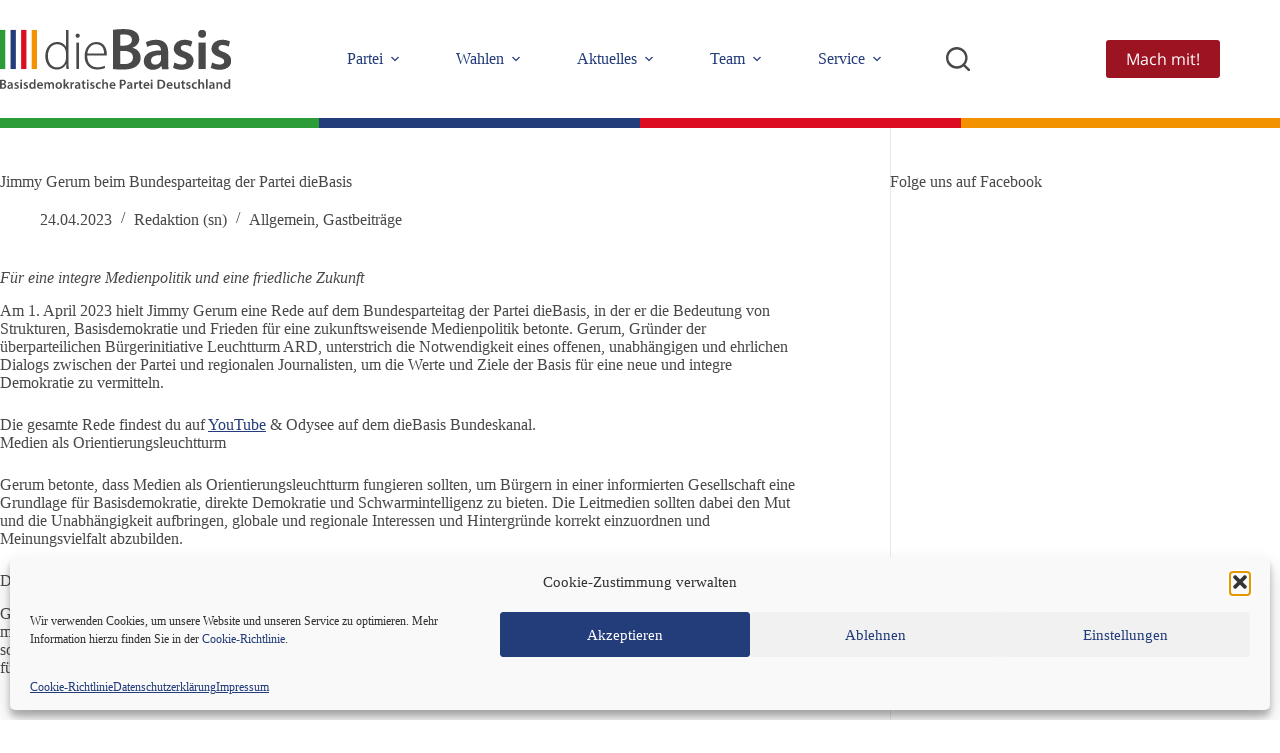

--- FILE ---
content_type: text/html; charset=UTF-8
request_url: https://diebasis-partei.de/2023/04/jimmy-gerum-beim-bundesparteitag-der-partei-diebasis/
body_size: 39072
content:
<!doctype html>
<html lang="de" prefix="og: https://ogp.me/ns#">
<head>
	
	<meta charset="UTF-8">
	<meta name="viewport" content="width=device-width, initial-scale=1, maximum-scale=5, viewport-fit=cover">
	<link rel="profile" href="https://gmpg.org/xfn/11">

	
<!-- Suchmaschinen-Optimierung durch Rank Math PRO - https://rankmath.com/ -->
<title>Jimmy Gerum beim Bundesparteitag der Partei dieBasis - dieBasis | Basisdemokratische Partei Deutschland</title>
<meta name="description" content="Am 1. April 2023 hielt Jimmy Gerum eine Rede auf dem Bundesparteitag der Partei dieBasis, in der er die Bedeutung von Strukturen, Basisdemokratie und Frieden"/>
<meta name="robots" content="follow, index, max-snippet:-1, max-video-preview:-1, max-image-preview:large"/>
<link rel="canonical" href="https://diebasis-partei.de/2023/04/jimmy-gerum-beim-bundesparteitag-der-partei-diebasis/" />
<meta property="og:locale" content="de_DE" />
<meta property="og:type" content="article" />
<meta property="og:title" content="Jimmy Gerum beim Bundesparteitag der Partei dieBasis - dieBasis | Basisdemokratische Partei Deutschland" />
<meta property="og:description" content="Am 1. April 2023 hielt Jimmy Gerum eine Rede auf dem Bundesparteitag der Partei dieBasis, in der er die Bedeutung von Strukturen, Basisdemokratie und Frieden" />
<meta property="og:url" content="https://diebasis-partei.de/2023/04/jimmy-gerum-beim-bundesparteitag-der-partei-diebasis/" />
<meta property="og:site_name" content="dieBasis | Basisdemokratische Partei Deutschland" />
<meta property="article:publisher" content="https://www.facebook.com/diebasispartei" />
<meta property="article:tag" content="Basisdemokratische Partei Deutschland" />
<meta property="article:tag" content="Bundesparteitag" />
<meta property="article:tag" content="Jimmy Gerum" />
<meta property="article:tag" content="LeuchtturmARD" />
<meta property="article:tag" content="Medienpolitik" />
<meta property="article:section" content="Allgemein" />
<meta property="og:updated_time" content="2023-07-24T22:36:16+02:00" />
<meta property="og:image" content="https://diebasis-partei.de/wp-content/uploads/2022/02/LeuchtturmARD-Multipolaritaet-Ausgewogenheit-Staatsferne-Logo.jpg" />
<meta property="og:image:secure_url" content="https://diebasis-partei.de/wp-content/uploads/2022/02/LeuchtturmARD-Multipolaritaet-Ausgewogenheit-Staatsferne-Logo.jpg" />
<meta property="og:image:width" content="440" />
<meta property="og:image:height" content="440" />
<meta property="og:image:alt" content="Logo Leuchtturm ARD - Multipolarität - Ausgewogenheit - Staatsferne" />
<meta property="og:image:type" content="image/jpeg" />
<meta property="article:published_time" content="2023-04-24T16:10:40+02:00" />
<meta property="article:modified_time" content="2023-07-24T22:36:16+02:00" />
<meta name="twitter:card" content="summary_large_image" />
<meta name="twitter:title" content="Jimmy Gerum beim Bundesparteitag der Partei dieBasis - dieBasis | Basisdemokratische Partei Deutschland" />
<meta name="twitter:description" content="Am 1. April 2023 hielt Jimmy Gerum eine Rede auf dem Bundesparteitag der Partei dieBasis, in der er die Bedeutung von Strukturen, Basisdemokratie und Frieden" />
<meta name="twitter:image" content="https://diebasis-partei.de/wp-content/uploads/2022/02/LeuchtturmARD-Multipolaritaet-Ausgewogenheit-Staatsferne-Logo.jpg" />
<meta name="twitter:label1" content="Verfasst von" />
<meta name="twitter:data1" content="Redaktion (sn)" />
<meta name="twitter:label2" content="Lesedauer" />
<meta name="twitter:data2" content="1 Minute" />
<script type="application/ld+json" class="rank-math-schema">{"@context":"https://schema.org","@graph":[{"@type":"Organization","@id":"https://diebasis-partei.de/#organization","name":"Basisdemokratische Partei Deutschland (dieBasis)","url":"https://diebasis-partei.de","sameAs":["https://www.facebook.com/diebasispartei"],"email":"franzxk"},{"@type":"WebSite","@id":"https://diebasis-partei.de/#website","url":"https://diebasis-partei.de","name":"dieBasis | Basisdemokratische Partei Deutschland","alternateName":"dieBasis","publisher":{"@id":"https://diebasis-partei.de/#organization"},"inLanguage":"de"},{"@type":"ImageObject","@id":"https://diebasis-partei.de/wp-content/uploads/2022/02/LeuchtturmARD-Multipolaritaet-Ausgewogenheit-Staatsferne-Logo.jpg","url":"https://diebasis-partei.de/wp-content/uploads/2022/02/LeuchtturmARD-Multipolaritaet-Ausgewogenheit-Staatsferne-Logo.jpg","width":"440","height":"440","caption":"Logo Leuchtturm ARD - Multipolarit\u00e4t - Ausgewogenheit - Staatsferne","inLanguage":"de"},{"@type":"BreadcrumbList","@id":"https://diebasis-partei.de/2023/04/jimmy-gerum-beim-bundesparteitag-der-partei-diebasis/#breadcrumb","itemListElement":[{"@type":"ListItem","position":"1","item":{"@id":"https://diebasis-partei.de","name":"Home"}},{"@type":"ListItem","position":"2","item":{"@id":"https://diebasis-partei.de/thema/allgemein/","name":"Allgemein"}},{"@type":"ListItem","position":"3","item":{"@id":"https://diebasis-partei.de/2023/04/jimmy-gerum-beim-bundesparteitag-der-partei-diebasis/","name":"Jimmy Gerum beim Bundesparteitag der Partei dieBasis"}}]},{"@type":"WebPage","@id":"https://diebasis-partei.de/2023/04/jimmy-gerum-beim-bundesparteitag-der-partei-diebasis/#webpage","url":"https://diebasis-partei.de/2023/04/jimmy-gerum-beim-bundesparteitag-der-partei-diebasis/","name":"Jimmy Gerum beim Bundesparteitag der Partei dieBasis - dieBasis | Basisdemokratische Partei Deutschland","datePublished":"2023-04-24T16:10:40+02:00","dateModified":"2023-07-24T22:36:16+02:00","isPartOf":{"@id":"https://diebasis-partei.de/#website"},"primaryImageOfPage":{"@id":"https://diebasis-partei.de/wp-content/uploads/2022/02/LeuchtturmARD-Multipolaritaet-Ausgewogenheit-Staatsferne-Logo.jpg"},"inLanguage":"de","breadcrumb":{"@id":"https://diebasis-partei.de/2023/04/jimmy-gerum-beim-bundesparteitag-der-partei-diebasis/#breadcrumb"}},{"@type":"Person","@id":"https://diebasis-partei.de/2023/04/jimmy-gerum-beim-bundesparteitag-der-partei-diebasis/#author","name":"Redaktion (sn)","image":{"@type":"ImageObject","@id":"https://secure.gravatar.com/avatar/a37b9a8d05da521a298dedeeb20b3c8ee8221f8fe02269de583d1a3c65c42288?s=96&amp;d=blank&amp;r=g","url":"https://secure.gravatar.com/avatar/a37b9a8d05da521a298dedeeb20b3c8ee8221f8fe02269de583d1a3c65c42288?s=96&amp;d=blank&amp;r=g","caption":"Redaktion (sn)","inLanguage":"de"},"worksFor":{"@id":"https://diebasis-partei.de/#organization"}},{"@type":"NewsArticle","headline":"Jimmy Gerum beim Bundesparteitag der Partei dieBasis - dieBasis | Basisdemokratische Partei Deutschland","keywords":"Bundesparteitag","datePublished":"2023-04-24T16:10:40+02:00","dateModified":"2023-07-24T22:36:16+02:00","articleSection":"Allgemein, Gastbeitr\u00e4ge","author":{"@id":"https://diebasis-partei.de/2023/04/jimmy-gerum-beim-bundesparteitag-der-partei-diebasis/#author","name":"Redaktion (sn)"},"publisher":{"@id":"https://diebasis-partei.de/#organization"},"description":"Am 1. April 2023 hielt Jimmy Gerum eine Rede auf dem Bundesparteitag der Partei dieBasis, in der er die Bedeutung von Strukturen, Basisdemokratie und Frieden","name":"Jimmy Gerum beim Bundesparteitag der Partei dieBasis - dieBasis | Basisdemokratische Partei Deutschland","@id":"https://diebasis-partei.de/2023/04/jimmy-gerum-beim-bundesparteitag-der-partei-diebasis/#richSnippet","isPartOf":{"@id":"https://diebasis-partei.de/2023/04/jimmy-gerum-beim-bundesparteitag-der-partei-diebasis/#webpage"},"image":{"@id":"https://diebasis-partei.de/wp-content/uploads/2022/02/LeuchtturmARD-Multipolaritaet-Ausgewogenheit-Staatsferne-Logo.jpg"},"inLanguage":"de","mainEntityOfPage":{"@id":"https://diebasis-partei.de/2023/04/jimmy-gerum-beim-bundesparteitag-der-partei-diebasis/#webpage"}}]}</script>
<!-- /Rank Math WordPress SEO Plugin -->

<link rel="alternate" type="application/rss+xml" title="dieBasis | Basisdemokratische Partei Deutschland &raquo; Feed" href="https://diebasis-partei.de/feed/" />
<link rel="alternate" type="application/rss+xml" title="dieBasis | Basisdemokratische Partei Deutschland &raquo; Kommentar-Feed" href="https://diebasis-partei.de/comments/feed/" />
<link rel="alternate" title="oEmbed (JSON)" type="application/json+oembed" href="https://diebasis-partei.de/wp-json/oembed/1.0/embed?url=https%3A%2F%2Fdiebasis-partei.de%2F2023%2F04%2Fjimmy-gerum-beim-bundesparteitag-der-partei-diebasis%2F" />
<link rel="alternate" title="oEmbed (XML)" type="text/xml+oembed" href="https://diebasis-partei.de/wp-json/oembed/1.0/embed?url=https%3A%2F%2Fdiebasis-partei.de%2F2023%2F04%2Fjimmy-gerum-beim-bundesparteitag-der-partei-diebasis%2F&#038;format=xml" />
<style id='wp-img-auto-sizes-contain-inline-css'>
img:is([sizes=auto i],[sizes^="auto," i]){contain-intrinsic-size:3000px 1500px}
/*# sourceURL=wp-img-auto-sizes-contain-inline-css */
</style>
<link rel='stylesheet' id='blocksy-dynamic-global-css' href='https://diebasis-partei.de/wp-content/uploads/blocksy/css/global.css?ver=15771' media='all' />
<link rel='stylesheet' id='wp-block-library-css' href='https://diebasis-partei.de/wp-includes/css/dist/block-library/style.min.css?ver=6.9' media='all' />
<link rel='stylesheet' id='wp-components-css' href='https://diebasis-partei.de/wp-includes/css/dist/components/style.min.css?ver=6.9' media='all' />
<link rel='stylesheet' id='wp-preferences-css' href='https://diebasis-partei.de/wp-includes/css/dist/preferences/style.min.css?ver=6.9' media='all' />
<link rel='stylesheet' id='wp-block-editor-css' href='https://diebasis-partei.de/wp-includes/css/dist/block-editor/style.min.css?ver=6.9' media='all' />
<link rel='stylesheet' id='popup-maker-block-library-style-css' href='https://diebasis-partei.de/wp-content/plugins/popup-maker/dist/packages/block-library-style.css?ver=dbea705cfafe089d65f1' media='all' />
<link rel='stylesheet' id='visual-portfolio-block-filter-by-category-css' href='https://diebasis-partei.de/wp-content/plugins/visual-portfolio/build/gutenberg/blocks/filter-by-category/style.css?ver=1762808057' media='all' />
<link rel='stylesheet' id='visual-portfolio-block-pagination-css' href='https://diebasis-partei.de/wp-content/plugins/visual-portfolio/build/gutenberg/blocks/pagination/style.css?ver=1762808057' media='all' />
<link rel='stylesheet' id='visual-portfolio-block-sort-css' href='https://diebasis-partei.de/wp-content/plugins/visual-portfolio/build/gutenberg/blocks/sort/style.css?ver=1762808057' media='all' />
<link rel='stylesheet' id='fontawesome-free-css' href='https://diebasis-partei.de/wp-content/plugins/getwid/vendors/fontawesome-free/css/all.min.css?ver=5.5.0' media='all' />
<link rel='stylesheet' id='slick-css' href='https://diebasis-partei.de/wp-content/plugins/getwid/vendors/slick/slick/slick.min.css?ver=1.9.0' media='all' />
<link rel='stylesheet' id='slick-theme-css' href='https://diebasis-partei.de/wp-content/plugins/getwid/vendors/slick/slick/slick-theme.min.css?ver=1.9.0' media='all' />
<link rel='stylesheet' id='mp-fancybox-css' href='https://diebasis-partei.de/wp-content/plugins/getwid/vendors/mp-fancybox/jquery.fancybox.min.css?ver=3.5.7-mp.1' media='all' />
<link rel='stylesheet' id='getwid-blocks-css' href='https://diebasis-partei.de/wp-content/plugins/getwid/assets/css/blocks.style.css?ver=2.1.3' media='all' />
<style id='getwid-blocks-inline-css'>
.wp-block-getwid-section .wp-block-getwid-section__wrapper .wp-block-getwid-section__inner-wrapper{max-width: 1364px;}
/*# sourceURL=getwid-blocks-inline-css */
</style>
<style id='global-styles-inline-css'>
:root{--wp--preset--aspect-ratio--square: 1;--wp--preset--aspect-ratio--4-3: 4/3;--wp--preset--aspect-ratio--3-4: 3/4;--wp--preset--aspect-ratio--3-2: 3/2;--wp--preset--aspect-ratio--2-3: 2/3;--wp--preset--aspect-ratio--16-9: 16/9;--wp--preset--aspect-ratio--9-16: 9/16;--wp--preset--color--black: #000000;--wp--preset--color--cyan-bluish-gray: #abb8c3;--wp--preset--color--white: #ffffff;--wp--preset--color--pale-pink: #f78da7;--wp--preset--color--vivid-red: #cf2e2e;--wp--preset--color--luminous-vivid-orange: #ff6900;--wp--preset--color--luminous-vivid-amber: #fcb900;--wp--preset--color--light-green-cyan: #7bdcb5;--wp--preset--color--vivid-green-cyan: #00d084;--wp--preset--color--pale-cyan-blue: #8ed1fc;--wp--preset--color--vivid-cyan-blue: #0693e3;--wp--preset--color--vivid-purple: #9b51e0;--wp--preset--color--palette-color-1: var(--theme-palette-color-1, #233c7a);--wp--preset--color--palette-color-2: var(--theme-palette-color-2, #f29200);--wp--preset--color--palette-color-3: var(--theme-palette-color-3, #4a4949);--wp--preset--color--palette-color-4: var(--theme-palette-color-4, #4a4949);--wp--preset--color--palette-color-5: var(--theme-palette-color-5, #8bcbbd);--wp--preset--color--palette-color-6: var(--theme-palette-color-6, #f0f0f0);--wp--preset--color--palette-color-7: var(--theme-palette-color-7, #ffffff);--wp--preset--color--palette-color-8: var(--theme-palette-color-8, #e3e4e4);--wp--preset--gradient--vivid-cyan-blue-to-vivid-purple: linear-gradient(135deg,rgb(6,147,227) 0%,rgb(155,81,224) 100%);--wp--preset--gradient--light-green-cyan-to-vivid-green-cyan: linear-gradient(135deg,rgb(122,220,180) 0%,rgb(0,208,130) 100%);--wp--preset--gradient--luminous-vivid-amber-to-luminous-vivid-orange: linear-gradient(135deg,rgb(252,185,0) 0%,rgb(255,105,0) 100%);--wp--preset--gradient--luminous-vivid-orange-to-vivid-red: linear-gradient(135deg,rgb(255,105,0) 0%,rgb(207,46,46) 100%);--wp--preset--gradient--very-light-gray-to-cyan-bluish-gray: linear-gradient(135deg,rgb(238,238,238) 0%,rgb(169,184,195) 100%);--wp--preset--gradient--cool-to-warm-spectrum: linear-gradient(135deg,rgb(74,234,220) 0%,rgb(151,120,209) 20%,rgb(207,42,186) 40%,rgb(238,44,130) 60%,rgb(251,105,98) 80%,rgb(254,248,76) 100%);--wp--preset--gradient--blush-light-purple: linear-gradient(135deg,rgb(255,206,236) 0%,rgb(152,150,240) 100%);--wp--preset--gradient--blush-bordeaux: linear-gradient(135deg,rgb(254,205,165) 0%,rgb(254,45,45) 50%,rgb(107,0,62) 100%);--wp--preset--gradient--luminous-dusk: linear-gradient(135deg,rgb(255,203,112) 0%,rgb(199,81,192) 50%,rgb(65,88,208) 100%);--wp--preset--gradient--pale-ocean: linear-gradient(135deg,rgb(255,245,203) 0%,rgb(182,227,212) 50%,rgb(51,167,181) 100%);--wp--preset--gradient--electric-grass: linear-gradient(135deg,rgb(202,248,128) 0%,rgb(113,206,126) 100%);--wp--preset--gradient--midnight: linear-gradient(135deg,rgb(2,3,129) 0%,rgb(40,116,252) 100%);--wp--preset--gradient--juicy-peach: linear-gradient(to right, #ffecd2 0%, #fcb69f 100%);--wp--preset--gradient--young-passion: linear-gradient(to right, #ff8177 0%, #ff867a 0%, #ff8c7f 21%, #f99185 52%, #cf556c 78%, #b12a5b 100%);--wp--preset--gradient--true-sunset: linear-gradient(to right, #fa709a 0%, #fee140 100%);--wp--preset--gradient--morpheus-den: linear-gradient(to top, #30cfd0 0%, #330867 100%);--wp--preset--gradient--plum-plate: linear-gradient(135deg, #667eea 0%, #764ba2 100%);--wp--preset--gradient--aqua-splash: linear-gradient(15deg, #13547a 0%, #80d0c7 100%);--wp--preset--gradient--love-kiss: linear-gradient(to top, #ff0844 0%, #ffb199 100%);--wp--preset--gradient--new-retrowave: linear-gradient(to top, #3b41c5 0%, #a981bb 49%, #ffc8a9 100%);--wp--preset--gradient--plum-bath: linear-gradient(to top, #cc208e 0%, #6713d2 100%);--wp--preset--gradient--high-flight: linear-gradient(to right, #0acffe 0%, #495aff 100%);--wp--preset--gradient--teen-party: linear-gradient(-225deg, #FF057C 0%, #8D0B93 50%, #321575 100%);--wp--preset--gradient--fabled-sunset: linear-gradient(-225deg, #231557 0%, #44107A 29%, #FF1361 67%, #FFF800 100%);--wp--preset--gradient--arielle-smile: radial-gradient(circle 248px at center, #16d9e3 0%, #30c7ec 47%, #46aef7 100%);--wp--preset--gradient--itmeo-branding: linear-gradient(180deg, #2af598 0%, #009efd 100%);--wp--preset--gradient--deep-blue: linear-gradient(to right, #6a11cb 0%, #2575fc 100%);--wp--preset--gradient--strong-bliss: linear-gradient(to right, #f78ca0 0%, #f9748f 19%, #fd868c 60%, #fe9a8b 100%);--wp--preset--gradient--sweet-period: linear-gradient(to top, #3f51b1 0%, #5a55ae 13%, #7b5fac 25%, #8f6aae 38%, #a86aa4 50%, #cc6b8e 62%, #f18271 75%, #f3a469 87%, #f7c978 100%);--wp--preset--gradient--purple-division: linear-gradient(to top, #7028e4 0%, #e5b2ca 100%);--wp--preset--gradient--cold-evening: linear-gradient(to top, #0c3483 0%, #a2b6df 100%, #6b8cce 100%, #a2b6df 100%);--wp--preset--gradient--mountain-rock: linear-gradient(to right, #868f96 0%, #596164 100%);--wp--preset--gradient--desert-hump: linear-gradient(to top, #c79081 0%, #dfa579 100%);--wp--preset--gradient--ethernal-constance: linear-gradient(to top, #09203f 0%, #537895 100%);--wp--preset--gradient--happy-memories: linear-gradient(-60deg, #ff5858 0%, #f09819 100%);--wp--preset--gradient--grown-early: linear-gradient(to top, #0ba360 0%, #3cba92 100%);--wp--preset--gradient--morning-salad: linear-gradient(-225deg, #B7F8DB 0%, #50A7C2 100%);--wp--preset--gradient--night-call: linear-gradient(-225deg, #AC32E4 0%, #7918F2 48%, #4801FF 100%);--wp--preset--gradient--mind-crawl: linear-gradient(-225deg, #473B7B 0%, #3584A7 51%, #30D2BE 100%);--wp--preset--gradient--angel-care: linear-gradient(-225deg, #FFE29F 0%, #FFA99F 48%, #FF719A 100%);--wp--preset--gradient--juicy-cake: linear-gradient(to top, #e14fad 0%, #f9d423 100%);--wp--preset--gradient--rich-metal: linear-gradient(to right, #d7d2cc 0%, #304352 100%);--wp--preset--gradient--mole-hall: linear-gradient(-20deg, #616161 0%, #9bc5c3 100%);--wp--preset--gradient--cloudy-knoxville: linear-gradient(120deg, #fdfbfb 0%, #ebedee 100%);--wp--preset--gradient--soft-grass: linear-gradient(to top, #c1dfc4 0%, #deecdd 100%);--wp--preset--gradient--saint-petersburg: linear-gradient(135deg, #f5f7fa 0%, #c3cfe2 100%);--wp--preset--gradient--everlasting-sky: linear-gradient(135deg, #fdfcfb 0%, #e2d1c3 100%);--wp--preset--gradient--kind-steel: linear-gradient(-20deg, #e9defa 0%, #fbfcdb 100%);--wp--preset--gradient--over-sun: linear-gradient(60deg, #abecd6 0%, #fbed96 100%);--wp--preset--gradient--premium-white: linear-gradient(to top, #d5d4d0 0%, #d5d4d0 1%, #eeeeec 31%, #efeeec 75%, #e9e9e7 100%);--wp--preset--gradient--clean-mirror: linear-gradient(45deg, #93a5cf 0%, #e4efe9 100%);--wp--preset--gradient--wild-apple: linear-gradient(to top, #d299c2 0%, #fef9d7 100%);--wp--preset--gradient--snow-again: linear-gradient(to top, #e6e9f0 0%, #eef1f5 100%);--wp--preset--gradient--confident-cloud: linear-gradient(to top, #dad4ec 0%, #dad4ec 1%, #f3e7e9 100%);--wp--preset--gradient--glass-water: linear-gradient(to top, #dfe9f3 0%, white 100%);--wp--preset--gradient--perfect-white: linear-gradient(-225deg, #E3FDF5 0%, #FFE6FA 100%);--wp--preset--font-size--small: 13px;--wp--preset--font-size--medium: 20px;--wp--preset--font-size--large: clamp(22px, 1.375rem + ((1vw - 3.2px) * 0.625), 30px);--wp--preset--font-size--x-large: clamp(30px, 1.875rem + ((1vw - 3.2px) * 1.563), 50px);--wp--preset--font-size--xx-large: clamp(45px, 2.813rem + ((1vw - 3.2px) * 2.734), 80px);--wp--preset--font-family--open-sans: Open Sans;--wp--preset--spacing--20: 0.44rem;--wp--preset--spacing--30: 0.67rem;--wp--preset--spacing--40: 1rem;--wp--preset--spacing--50: 1.5rem;--wp--preset--spacing--60: 2.25rem;--wp--preset--spacing--70: 3.38rem;--wp--preset--spacing--80: 5.06rem;--wp--preset--shadow--natural: 6px 6px 9px rgba(0, 0, 0, 0.2);--wp--preset--shadow--deep: 12px 12px 50px rgba(0, 0, 0, 0.4);--wp--preset--shadow--sharp: 6px 6px 0px rgba(0, 0, 0, 0.2);--wp--preset--shadow--outlined: 6px 6px 0px -3px rgb(255, 255, 255), 6px 6px rgb(0, 0, 0);--wp--preset--shadow--crisp: 6px 6px 0px rgb(0, 0, 0);}:root { --wp--style--global--content-size: var(--theme-block-max-width);--wp--style--global--wide-size: var(--theme-block-wide-max-width); }:where(body) { margin: 0; }.wp-site-blocks > .alignleft { float: left; margin-right: 2em; }.wp-site-blocks > .alignright { float: right; margin-left: 2em; }.wp-site-blocks > .aligncenter { justify-content: center; margin-left: auto; margin-right: auto; }:where(.wp-site-blocks) > * { margin-block-start: var(--theme-content-spacing); margin-block-end: 0; }:where(.wp-site-blocks) > :first-child { margin-block-start: 0; }:where(.wp-site-blocks) > :last-child { margin-block-end: 0; }:root { --wp--style--block-gap: var(--theme-content-spacing); }:root :where(.is-layout-flow) > :first-child{margin-block-start: 0;}:root :where(.is-layout-flow) > :last-child{margin-block-end: 0;}:root :where(.is-layout-flow) > *{margin-block-start: var(--theme-content-spacing);margin-block-end: 0;}:root :where(.is-layout-constrained) > :first-child{margin-block-start: 0;}:root :where(.is-layout-constrained) > :last-child{margin-block-end: 0;}:root :where(.is-layout-constrained) > *{margin-block-start: var(--theme-content-spacing);margin-block-end: 0;}:root :where(.is-layout-flex){gap: var(--theme-content-spacing);}:root :where(.is-layout-grid){gap: var(--theme-content-spacing);}.is-layout-flow > .alignleft{float: left;margin-inline-start: 0;margin-inline-end: 2em;}.is-layout-flow > .alignright{float: right;margin-inline-start: 2em;margin-inline-end: 0;}.is-layout-flow > .aligncenter{margin-left: auto !important;margin-right: auto !important;}.is-layout-constrained > .alignleft{float: left;margin-inline-start: 0;margin-inline-end: 2em;}.is-layout-constrained > .alignright{float: right;margin-inline-start: 2em;margin-inline-end: 0;}.is-layout-constrained > .aligncenter{margin-left: auto !important;margin-right: auto !important;}.is-layout-constrained > :where(:not(.alignleft):not(.alignright):not(.alignfull)){max-width: var(--wp--style--global--content-size);margin-left: auto !important;margin-right: auto !important;}.is-layout-constrained > .alignwide{max-width: var(--wp--style--global--wide-size);}body .is-layout-flex{display: flex;}.is-layout-flex{flex-wrap: wrap;align-items: center;}.is-layout-flex > :is(*, div){margin: 0;}body .is-layout-grid{display: grid;}.is-layout-grid > :is(*, div){margin: 0;}body{padding-top: 0px;padding-right: 0px;padding-bottom: 0px;padding-left: 0px;}:root :where(.wp-element-button, .wp-block-button__link){font-style: inherit;font-weight: inherit;letter-spacing: inherit;text-transform: inherit;}.has-black-color{color: var(--wp--preset--color--black) !important;}.has-cyan-bluish-gray-color{color: var(--wp--preset--color--cyan-bluish-gray) !important;}.has-white-color{color: var(--wp--preset--color--white) !important;}.has-pale-pink-color{color: var(--wp--preset--color--pale-pink) !important;}.has-vivid-red-color{color: var(--wp--preset--color--vivid-red) !important;}.has-luminous-vivid-orange-color{color: var(--wp--preset--color--luminous-vivid-orange) !important;}.has-luminous-vivid-amber-color{color: var(--wp--preset--color--luminous-vivid-amber) !important;}.has-light-green-cyan-color{color: var(--wp--preset--color--light-green-cyan) !important;}.has-vivid-green-cyan-color{color: var(--wp--preset--color--vivid-green-cyan) !important;}.has-pale-cyan-blue-color{color: var(--wp--preset--color--pale-cyan-blue) !important;}.has-vivid-cyan-blue-color{color: var(--wp--preset--color--vivid-cyan-blue) !important;}.has-vivid-purple-color{color: var(--wp--preset--color--vivid-purple) !important;}.has-palette-color-1-color{color: var(--wp--preset--color--palette-color-1) !important;}.has-palette-color-2-color{color: var(--wp--preset--color--palette-color-2) !important;}.has-palette-color-3-color{color: var(--wp--preset--color--palette-color-3) !important;}.has-palette-color-4-color{color: var(--wp--preset--color--palette-color-4) !important;}.has-palette-color-5-color{color: var(--wp--preset--color--palette-color-5) !important;}.has-palette-color-6-color{color: var(--wp--preset--color--palette-color-6) !important;}.has-palette-color-7-color{color: var(--wp--preset--color--palette-color-7) !important;}.has-palette-color-8-color{color: var(--wp--preset--color--palette-color-8) !important;}.has-black-background-color{background-color: var(--wp--preset--color--black) !important;}.has-cyan-bluish-gray-background-color{background-color: var(--wp--preset--color--cyan-bluish-gray) !important;}.has-white-background-color{background-color: var(--wp--preset--color--white) !important;}.has-pale-pink-background-color{background-color: var(--wp--preset--color--pale-pink) !important;}.has-vivid-red-background-color{background-color: var(--wp--preset--color--vivid-red) !important;}.has-luminous-vivid-orange-background-color{background-color: var(--wp--preset--color--luminous-vivid-orange) !important;}.has-luminous-vivid-amber-background-color{background-color: var(--wp--preset--color--luminous-vivid-amber) !important;}.has-light-green-cyan-background-color{background-color: var(--wp--preset--color--light-green-cyan) !important;}.has-vivid-green-cyan-background-color{background-color: var(--wp--preset--color--vivid-green-cyan) !important;}.has-pale-cyan-blue-background-color{background-color: var(--wp--preset--color--pale-cyan-blue) !important;}.has-vivid-cyan-blue-background-color{background-color: var(--wp--preset--color--vivid-cyan-blue) !important;}.has-vivid-purple-background-color{background-color: var(--wp--preset--color--vivid-purple) !important;}.has-palette-color-1-background-color{background-color: var(--wp--preset--color--palette-color-1) !important;}.has-palette-color-2-background-color{background-color: var(--wp--preset--color--palette-color-2) !important;}.has-palette-color-3-background-color{background-color: var(--wp--preset--color--palette-color-3) !important;}.has-palette-color-4-background-color{background-color: var(--wp--preset--color--palette-color-4) !important;}.has-palette-color-5-background-color{background-color: var(--wp--preset--color--palette-color-5) !important;}.has-palette-color-6-background-color{background-color: var(--wp--preset--color--palette-color-6) !important;}.has-palette-color-7-background-color{background-color: var(--wp--preset--color--palette-color-7) !important;}.has-palette-color-8-background-color{background-color: var(--wp--preset--color--palette-color-8) !important;}.has-black-border-color{border-color: var(--wp--preset--color--black) !important;}.has-cyan-bluish-gray-border-color{border-color: var(--wp--preset--color--cyan-bluish-gray) !important;}.has-white-border-color{border-color: var(--wp--preset--color--white) !important;}.has-pale-pink-border-color{border-color: var(--wp--preset--color--pale-pink) !important;}.has-vivid-red-border-color{border-color: var(--wp--preset--color--vivid-red) !important;}.has-luminous-vivid-orange-border-color{border-color: var(--wp--preset--color--luminous-vivid-orange) !important;}.has-luminous-vivid-amber-border-color{border-color: var(--wp--preset--color--luminous-vivid-amber) !important;}.has-light-green-cyan-border-color{border-color: var(--wp--preset--color--light-green-cyan) !important;}.has-vivid-green-cyan-border-color{border-color: var(--wp--preset--color--vivid-green-cyan) !important;}.has-pale-cyan-blue-border-color{border-color: var(--wp--preset--color--pale-cyan-blue) !important;}.has-vivid-cyan-blue-border-color{border-color: var(--wp--preset--color--vivid-cyan-blue) !important;}.has-vivid-purple-border-color{border-color: var(--wp--preset--color--vivid-purple) !important;}.has-palette-color-1-border-color{border-color: var(--wp--preset--color--palette-color-1) !important;}.has-palette-color-2-border-color{border-color: var(--wp--preset--color--palette-color-2) !important;}.has-palette-color-3-border-color{border-color: var(--wp--preset--color--palette-color-3) !important;}.has-palette-color-4-border-color{border-color: var(--wp--preset--color--palette-color-4) !important;}.has-palette-color-5-border-color{border-color: var(--wp--preset--color--palette-color-5) !important;}.has-palette-color-6-border-color{border-color: var(--wp--preset--color--palette-color-6) !important;}.has-palette-color-7-border-color{border-color: var(--wp--preset--color--palette-color-7) !important;}.has-palette-color-8-border-color{border-color: var(--wp--preset--color--palette-color-8) !important;}.has-vivid-cyan-blue-to-vivid-purple-gradient-background{background: var(--wp--preset--gradient--vivid-cyan-blue-to-vivid-purple) !important;}.has-light-green-cyan-to-vivid-green-cyan-gradient-background{background: var(--wp--preset--gradient--light-green-cyan-to-vivid-green-cyan) !important;}.has-luminous-vivid-amber-to-luminous-vivid-orange-gradient-background{background: var(--wp--preset--gradient--luminous-vivid-amber-to-luminous-vivid-orange) !important;}.has-luminous-vivid-orange-to-vivid-red-gradient-background{background: var(--wp--preset--gradient--luminous-vivid-orange-to-vivid-red) !important;}.has-very-light-gray-to-cyan-bluish-gray-gradient-background{background: var(--wp--preset--gradient--very-light-gray-to-cyan-bluish-gray) !important;}.has-cool-to-warm-spectrum-gradient-background{background: var(--wp--preset--gradient--cool-to-warm-spectrum) !important;}.has-blush-light-purple-gradient-background{background: var(--wp--preset--gradient--blush-light-purple) !important;}.has-blush-bordeaux-gradient-background{background: var(--wp--preset--gradient--blush-bordeaux) !important;}.has-luminous-dusk-gradient-background{background: var(--wp--preset--gradient--luminous-dusk) !important;}.has-pale-ocean-gradient-background{background: var(--wp--preset--gradient--pale-ocean) !important;}.has-electric-grass-gradient-background{background: var(--wp--preset--gradient--electric-grass) !important;}.has-midnight-gradient-background{background: var(--wp--preset--gradient--midnight) !important;}.has-juicy-peach-gradient-background{background: var(--wp--preset--gradient--juicy-peach) !important;}.has-young-passion-gradient-background{background: var(--wp--preset--gradient--young-passion) !important;}.has-true-sunset-gradient-background{background: var(--wp--preset--gradient--true-sunset) !important;}.has-morpheus-den-gradient-background{background: var(--wp--preset--gradient--morpheus-den) !important;}.has-plum-plate-gradient-background{background: var(--wp--preset--gradient--plum-plate) !important;}.has-aqua-splash-gradient-background{background: var(--wp--preset--gradient--aqua-splash) !important;}.has-love-kiss-gradient-background{background: var(--wp--preset--gradient--love-kiss) !important;}.has-new-retrowave-gradient-background{background: var(--wp--preset--gradient--new-retrowave) !important;}.has-plum-bath-gradient-background{background: var(--wp--preset--gradient--plum-bath) !important;}.has-high-flight-gradient-background{background: var(--wp--preset--gradient--high-flight) !important;}.has-teen-party-gradient-background{background: var(--wp--preset--gradient--teen-party) !important;}.has-fabled-sunset-gradient-background{background: var(--wp--preset--gradient--fabled-sunset) !important;}.has-arielle-smile-gradient-background{background: var(--wp--preset--gradient--arielle-smile) !important;}.has-itmeo-branding-gradient-background{background: var(--wp--preset--gradient--itmeo-branding) !important;}.has-deep-blue-gradient-background{background: var(--wp--preset--gradient--deep-blue) !important;}.has-strong-bliss-gradient-background{background: var(--wp--preset--gradient--strong-bliss) !important;}.has-sweet-period-gradient-background{background: var(--wp--preset--gradient--sweet-period) !important;}.has-purple-division-gradient-background{background: var(--wp--preset--gradient--purple-division) !important;}.has-cold-evening-gradient-background{background: var(--wp--preset--gradient--cold-evening) !important;}.has-mountain-rock-gradient-background{background: var(--wp--preset--gradient--mountain-rock) !important;}.has-desert-hump-gradient-background{background: var(--wp--preset--gradient--desert-hump) !important;}.has-ethernal-constance-gradient-background{background: var(--wp--preset--gradient--ethernal-constance) !important;}.has-happy-memories-gradient-background{background: var(--wp--preset--gradient--happy-memories) !important;}.has-grown-early-gradient-background{background: var(--wp--preset--gradient--grown-early) !important;}.has-morning-salad-gradient-background{background: var(--wp--preset--gradient--morning-salad) !important;}.has-night-call-gradient-background{background: var(--wp--preset--gradient--night-call) !important;}.has-mind-crawl-gradient-background{background: var(--wp--preset--gradient--mind-crawl) !important;}.has-angel-care-gradient-background{background: var(--wp--preset--gradient--angel-care) !important;}.has-juicy-cake-gradient-background{background: var(--wp--preset--gradient--juicy-cake) !important;}.has-rich-metal-gradient-background{background: var(--wp--preset--gradient--rich-metal) !important;}.has-mole-hall-gradient-background{background: var(--wp--preset--gradient--mole-hall) !important;}.has-cloudy-knoxville-gradient-background{background: var(--wp--preset--gradient--cloudy-knoxville) !important;}.has-soft-grass-gradient-background{background: var(--wp--preset--gradient--soft-grass) !important;}.has-saint-petersburg-gradient-background{background: var(--wp--preset--gradient--saint-petersburg) !important;}.has-everlasting-sky-gradient-background{background: var(--wp--preset--gradient--everlasting-sky) !important;}.has-kind-steel-gradient-background{background: var(--wp--preset--gradient--kind-steel) !important;}.has-over-sun-gradient-background{background: var(--wp--preset--gradient--over-sun) !important;}.has-premium-white-gradient-background{background: var(--wp--preset--gradient--premium-white) !important;}.has-clean-mirror-gradient-background{background: var(--wp--preset--gradient--clean-mirror) !important;}.has-wild-apple-gradient-background{background: var(--wp--preset--gradient--wild-apple) !important;}.has-snow-again-gradient-background{background: var(--wp--preset--gradient--snow-again) !important;}.has-confident-cloud-gradient-background{background: var(--wp--preset--gradient--confident-cloud) !important;}.has-glass-water-gradient-background{background: var(--wp--preset--gradient--glass-water) !important;}.has-perfect-white-gradient-background{background: var(--wp--preset--gradient--perfect-white) !important;}.has-small-font-size{font-size: var(--wp--preset--font-size--small) !important;}.has-medium-font-size{font-size: var(--wp--preset--font-size--medium) !important;}.has-large-font-size{font-size: var(--wp--preset--font-size--large) !important;}.has-x-large-font-size{font-size: var(--wp--preset--font-size--x-large) !important;}.has-xx-large-font-size{font-size: var(--wp--preset--font-size--xx-large) !important;}.has-open-sans-font-family{font-family: var(--wp--preset--font-family--open-sans) !important;}
:root :where(.wp-block-pullquote){font-size: clamp(0.984em, 0.984rem + ((1vw - 0.2em) * 0.645), 1.5em);line-height: 1.6;}
/*# sourceURL=global-styles-inline-css */
</style>
<link rel='stylesheet' id='email-subscribers-css' href='https://diebasis-partei.de/wp-content/plugins/email-subscribers/lite/public/css/email-subscribers-public.css?ver=5.9.14' media='all' />
<link rel='stylesheet' id='events-manager-css' href='https://diebasis-partei.de/wp-content/plugins/events-manager/includes/css/events-manager.min.css?ver=7.2.3.1' media='all' />
<style id='events-manager-inline-css'>
body .em { --font-family : inherit; --font-weight : inherit; --font-size : 1em; --line-height : inherit; }
/*# sourceURL=events-manager-inline-css */
</style>
<link rel='stylesheet' id='fb-widget-frontend-style-css' href='https://diebasis-partei.de/wp-content/plugins/facebook-pagelike-widget/assets/css/style.css?ver=1.0.0' media='all' />
<link rel='stylesheet' id='ee-simple-file-list-css-css' href='https://diebasis-partei.de/wp-content/plugins/simple-file-list/css/styles.css?ver=6.1.17' media='all' />
<link rel='stylesheet' id='cmplz-general-css' href='https://diebasis-partei.de/wp-content/plugins/complianz-gdpr/assets/css/cookieblocker.min.css?ver=1765937141' media='all' />
<link rel='stylesheet' id='eeb-css-frontend-css' href='https://diebasis-partei.de/wp-content/plugins/email-encoder-bundle/assets/css/style.css?ver=54d4eedc552c499c4a8d6b89c23d3df1' media='all' />
<link rel='stylesheet' id='parent-style-css' href='https://diebasis-partei.de/wp-content/themes/blocksy/style.css?ver=6.9' media='all' />
<link rel='stylesheet' id='blocksy-db-mega-css' href='https://diebasis-partei.de/wp-content/themes/blocksy-child/style.css?ver=6.9' media='all' />
<link rel='stylesheet' id='ct-main-styles-css' href='https://diebasis-partei.de/wp-content/themes/blocksy/static/bundle/main.min.css?ver=2.1.25' media='all' />
<link rel='stylesheet' id='ct-page-title-styles-css' href='https://diebasis-partei.de/wp-content/themes/blocksy/static/bundle/page-title.min.css?ver=2.1.25' media='all' />
<link rel='stylesheet' id='ct-sidebar-styles-css' href='https://diebasis-partei.de/wp-content/themes/blocksy/static/bundle/sidebar.min.css?ver=2.1.25' media='all' />
<link rel='stylesheet' id='ct-posts-nav-styles-css' href='https://diebasis-partei.de/wp-content/themes/blocksy/static/bundle/posts-nav.min.css?ver=2.1.25' media='all' />
<link rel='stylesheet' id='ct-getwid-styles-css' href='https://diebasis-partei.de/wp-content/themes/blocksy/static/bundle/getwid.min.css?ver=2.1.25' media='all' />
<link rel='stylesheet' id='blocksy-ext-post-types-extra-styles-css' href='https://diebasis-partei.de/wp-content/plugins/blocksy-companion-pro/framework/premium/extensions/post-types-extra/static/bundle/main.min.css?ver=2.1.25' media='all' />
<script src="https://diebasis-partei.de/wp-includes/js/jquery/jquery.min.js?ver=3.7.1" id="jquery-core-js"></script>
<script src="https://diebasis-partei.de/wp-includes/js/jquery/jquery-migrate.min.js?ver=3.4.1" id="jquery-migrate-js"></script>
<script src="https://diebasis-partei.de/wp-includes/js/jquery/ui/core.min.js?ver=1.13.3" id="jquery-ui-core-js"></script>
<script src="https://diebasis-partei.de/wp-includes/js/jquery/ui/mouse.min.js?ver=1.13.3" id="jquery-ui-mouse-js"></script>
<script src="https://diebasis-partei.de/wp-includes/js/jquery/ui/sortable.min.js?ver=1.13.3" id="jquery-ui-sortable-js"></script>
<script src="https://diebasis-partei.de/wp-includes/js/jquery/ui/datepicker.min.js?ver=1.13.3" id="jquery-ui-datepicker-js"></script>
<script id="jquery-ui-datepicker-js-after">
jQuery(function(jQuery){jQuery.datepicker.setDefaults({"closeText":"Schlie\u00dfen","currentText":"Heute","monthNames":["Januar","Februar","M\u00e4rz","April","Mai","Juni","Juli","August","September","Oktober","November","Dezember"],"monthNamesShort":["Jan.","Feb.","M\u00e4rz","Apr.","Mai","Juni","Juli","Aug.","Sep.","Okt.","Nov.","Dez."],"nextText":"Weiter","prevText":"Zur\u00fcck","dayNames":["Sonntag","Montag","Dienstag","Mittwoch","Donnerstag","Freitag","Samstag"],"dayNamesShort":["So.","Mo.","Di.","Mi.","Do.","Fr.","Sa."],"dayNamesMin":["S","M","D","M","D","F","S"],"dateFormat":"dd.mm.yy","firstDay":1,"isRTL":false});});
//# sourceURL=jquery-ui-datepicker-js-after
</script>
<script src="https://diebasis-partei.de/wp-includes/js/jquery/ui/resizable.min.js?ver=1.13.3" id="jquery-ui-resizable-js"></script>
<script src="https://diebasis-partei.de/wp-includes/js/jquery/ui/draggable.min.js?ver=1.13.3" id="jquery-ui-draggable-js"></script>
<script src="https://diebasis-partei.de/wp-includes/js/jquery/ui/controlgroup.min.js?ver=1.13.3" id="jquery-ui-controlgroup-js"></script>
<script src="https://diebasis-partei.de/wp-includes/js/jquery/ui/checkboxradio.min.js?ver=1.13.3" id="jquery-ui-checkboxradio-js"></script>
<script src="https://diebasis-partei.de/wp-includes/js/jquery/ui/button.min.js?ver=1.13.3" id="jquery-ui-button-js"></script>
<script src="https://diebasis-partei.de/wp-includes/js/jquery/ui/dialog.min.js?ver=1.13.3" id="jquery-ui-dialog-js"></script>
<script id="events-manager-js-extra">
var EM = {"ajaxurl":"https://diebasis-partei.de/wp-admin/admin-ajax.php","locationajaxurl":"https://diebasis-partei.de/wp-admin/admin-ajax.php?action=locations_search","firstDay":"1","locale":"de","dateFormat":"yy-mm-dd","ui_css":"https://diebasis-partei.de/wp-content/plugins/events-manager/includes/css/jquery-ui/build.min.css","show24hours":"1","is_ssl":"1","autocomplete_limit":"10","calendar":{"breakpoints":{"small":560,"medium":908,"large":false},"month_format":"M Y"},"phone":"","datepicker":{"format":"d.m.Y","locale":"de"},"search":{"breakpoints":{"small":650,"medium":850,"full":false}},"url":"https://diebasis-partei.de/wp-content/plugins/events-manager","assets":{"input.em-uploader":{"js":{"em-uploader":{"url":"https://diebasis-partei.de/wp-content/plugins/events-manager/includes/js/em-uploader.js?v=7.2.3.1","event":"em_uploader_ready"}}},".em-event-editor":{"js":{"event-editor":{"url":"https://diebasis-partei.de/wp-content/plugins/events-manager/includes/js/events-manager-event-editor.js?v=7.2.3.1","event":"em_event_editor_ready"}},"css":{"event-editor":"https://diebasis-partei.de/wp-content/plugins/events-manager/includes/css/events-manager-event-editor.min.css?v=7.2.3.1"}},".em-recurrence-sets, .em-timezone":{"js":{"luxon":{"url":"luxon/luxon.js?v=7.2.3.1","event":"em_luxon_ready"}}},".em-booking-form, #em-booking-form, .em-booking-recurring, .em-event-booking-form":{"js":{"em-bookings":{"url":"https://diebasis-partei.de/wp-content/plugins/events-manager/includes/js/bookingsform.js?v=7.2.3.1","event":"em_booking_form_js_loaded"}}},"#em-opt-archetypes":{"js":{"archetypes":"https://diebasis-partei.de/wp-content/plugins/events-manager/includes/js/admin-archetype-editor.js?v=7.2.3.1","archetypes_ms":"https://diebasis-partei.de/wp-content/plugins/events-manager/includes/js/admin-archetypes.js?v=7.2.3.1","qs":"qs/qs.js?v=7.2.3.1"}}},"cached":"","bookingInProgress":"Bitte warte, w\u00e4hrend die Buchung abgeschickt wird.","tickets_save":"Ticket speichern","bookingajaxurl":"https://diebasis-partei.de/wp-admin/admin-ajax.php","bookings_export_save":"Buchungen exportieren","bookings_settings_save":"Einstellungen speichern","booking_delete":"Bist du dir sicher, dass du es l\u00f6schen m\u00f6chtest?","booking_offset":"30","bookings":{"submit_button":{"text":{"default":"Buchung absenden","free":"Buchung absenden","payment":"Buchung absenden","processing":"Verarbeite Buchung ..."}},"update_listener":""},"bb_full":"Veranstaltung ausgebucht","bb_book":"Jetzt buchen","bb_booking":"Buche ...","bb_booked":"Buchung abgesendet","bb_error":"Buchungsfehler. Nochmal versuchen?","bb_cancel":"Stornieren","bb_canceling":"Storno in Bearbeitung ...","bb_cancelled":"Storno durchgef\u00fchrt","bb_cancel_error":"Stornierungsfehler. Nochmal versuchen?","txt_search":"Suche","txt_searching":"Suche...","txt_loading":"Wird geladen\u00a0\u2026"};
//# sourceURL=events-manager-js-extra
</script>
<script src="https://diebasis-partei.de/wp-content/plugins/events-manager/includes/js/events-manager.js?ver=7.2.3.1" id="events-manager-js"></script>
<script src="https://diebasis-partei.de/wp-content/plugins/events-manager/includes/external/flatpickr/l10n/de.js?ver=7.2.3.1" id="em-flatpickr-localization-js"></script>
<script src="https://diebasis-partei.de/wp-content/plugins/simple-file-list/js/ee-head.js?ver=6.9" id="ee-simple-file-list-js-head-js"></script>
<script src="https://diebasis-partei.de/wp-content/plugins/email-encoder-bundle/assets/js/custom.js?ver=2c542c9989f589cd5318f5cef6a9ecd7" id="eeb-js-frontend-js"></script>
<link rel="https://api.w.org/" href="https://diebasis-partei.de/wp-json/" /><link rel="alternate" title="JSON" type="application/json" href="https://diebasis-partei.de/wp-json/wp/v2/posts/18641" /><link rel="EditURI" type="application/rsd+xml" title="RSD" href="https://diebasis-partei.de/xmlrpc.php?rsd" />
<meta name="generator" content="WordPress 6.9" />
<link rel='shortlink' href='https://diebasis-partei.de/?p=18641' />
<script type='text/javascript'>
/* <![CDATA[ */
var VPData = {"version":"3.4.1","pro":false,"__":{"couldnt_retrieve_vp":"Couldn't retrieve Visual Portfolio ID.","pswp_close":"Close (Esc)","pswp_share":"Share","pswp_fs":"Toggle fullscreen","pswp_zoom":"Zoom in\/out","pswp_prev":"Previous (arrow left)","pswp_next":"Next (arrow right)","pswp_share_fb":"Share on Facebook","pswp_share_tw":"Tweet","pswp_share_x":"X","pswp_share_pin":"Pin it","pswp_download":"Download","fancybox_close":"Close","fancybox_next":"Next","fancybox_prev":"Previous","fancybox_error":"The requested content cannot be loaded. <br \/> Please try again later.","fancybox_play_start":"Start slideshow","fancybox_play_stop":"Pause slideshow","fancybox_full_screen":"Full screen","fancybox_thumbs":"Thumbnails","fancybox_download":"Download","fancybox_share":"Share","fancybox_zoom":"Zoom"},"settingsPopupGallery":{"enable_on_wordpress_images":false,"vendor":"fancybox","deep_linking":false,"deep_linking_url_to_share_images":false,"show_arrows":true,"show_counter":true,"show_zoom_button":true,"show_fullscreen_button":true,"show_share_button":true,"show_close_button":true,"show_thumbs":true,"show_download_button":false,"show_slideshow":false,"click_to_zoom":true,"restore_focus":true},"screenSizes":[320,576,768,992,1200]};
/* ]]> */
</script>
		<noscript>
			<style type="text/css">
				.vp-portfolio__preloader-wrap{display:none}.vp-portfolio__filter-wrap,.vp-portfolio__items-wrap,.vp-portfolio__pagination-wrap,.vp-portfolio__sort-wrap{opacity:1;visibility:visible}.vp-portfolio__item .vp-portfolio__item-img noscript+img,.vp-portfolio__thumbnails-wrap{display:none}
			</style>
		</noscript>
					<style>.cmplz-hidden {
					display: none !important;
				}</style><noscript><link rel='stylesheet' href='https://diebasis-partei.de/wp-content/themes/blocksy/static/bundle/no-scripts.min.css' type='text/css'></noscript>
		<style type="text/css">
			/* If html does not have either class, do not show lazy loaded images. */
			html:not(.vp-lazyload-enabled):not(.js) .vp-lazyload {
				display: none;
			}
		</style>
		<script>
			document.documentElement.classList.add(
				'vp-lazyload-enabled'
			);
		</script>
				<style id="wp-custom-css">
			/*** BEGIN additions by Franz Kohl ***/
/* BEGIN modification of social media icons integrated through Blocksy theme */
/* Replace icon of social network "Ausrichtbar" ("Alignable") through icon of Gettr */
.ct-social-box > a[aria-label="Ausrichtbar"] > span.ct-icon-container, 
.ct-social-box > a[aria-label="Alignable"] > span.ct-icon-container {
	content: url(https://diebasis-partei.de/wp-content/uploads/2023/04/Gettr-200px-Square.jpg);
}
/* Replace icon of social network "500px" through icon of Odysee */
.ct-social-box > a[aria-label="500px"] > span.ct-icon-container {
	content: url(https://diebasis-partei.de/wp-content/uploads/2023/04/Odysee-200px-Square.jpg);
}
/* END modification of social media icons integrated through Blocksy theme */

/* Override active color of main menu items incl. arrow icon */
nav > ul.menu > li.current-menu-item.menu-item-has-children > a > span > svg.ct-icon, 
nav > ul.menu > li.current-menu-ancestor > a > span > svg.ct-icon {
	color: #40b4a6;
	fill: #40b4a6;
}
.box-shadow-grey img {
	box-shadow: 0px 0px 5px 1px rgba(74,73,73,0.75);
	-webkit-box-shadow: 0px 0px 5px 1px rgba(74,73,73,0.75);
	-moz-box-shadow: 0px 0px 5px 1px rgba(74,73,73,0.75);
}
.wp-block-columns.has-background.profile-entry {
	padding: 2em 2em;
}
.pillar-color-green {
	color: #2b9c38;
}
.pillar-color-blue {
	color: #233c7a;
}
.pillar-color-red {
	color: #dc0c22;
}
.pillar-color-orange {
	color: #f29200;
}
/* Correct handling of inline images (right- or left-aligned) */
figure.wp-block-image.alignright,
figure.wp-block-image.alignleft {
	max-width: 50%;
}
@media screen and (max-width: 550px) {
	figure.wp-block-image.alignright {
		margin-left: 0;
		max-width: 550px;
		width: 100%;
		text-align: center;
		margin-bottom: 20px;
	}
	figure.wp-block-image.alignleft {
		margin-right: 0;
		max-width: 550px;
		width: 100%;
		text-align: center;
		margin-bottom: 20px;
	}
}
/* Correct handling of inline images w/ extra class (mainly in posts) */
.fx-img-inline-right img {
	float: right;
	width: 50% !important;
	max-width: 450px;
	margin-left: 20px;
	margin-bottom: 20px;
}
@media screen and (max-width: 450px) {
	.fx-img-inline-right img {
		float: none;
		width: 100% !important;
		margin-left: 0;
	}
}
.fx-img-inline-left img {
	float: left;
	width: 50% !important;
	max-width: 450px;
	margin-right: 20px;
	margin-bottom: 20px;
}
@media screen and (max-width: 450px) {
	.fx-img-inline-left img {
		float: none;
		width: 100% !important;
		margin-right: 0;
	}
}

/* Border for inline images with white parts reaching one of the image borders (white to white) */
.fx-img-inline-border img {
	border: 1px solid #4a4949;
}
/* CSS class to hide certain blocks w/o colliding with any standard classes in WP/Bootstrap */
.fxhidden {
	display: none;
}

/* CSS for Complianz Cookie-Listing (in pages Datenschutzerklärung, Cookie-Richtlinie (EU)) */
#cmplz-document p, 
#cmplz-document li {
	font-size: var(--wp--preset--font-size--normal);
}

/* CSS for aligning "Herunterladen"-Button in File-Block (Block-Typ "Datei") on the left side; additionally aligning button full-width below link for a screen width up to 600px */
.wp-block-file {
    background: #eee;
    padding: 10px;
    display: flex;
    flex-direction: row-reverse;
    justify-content: flex-end;
    align-items: center;
	  flex-wrap: wrap;
}
.wp-block-file a.wp-block-file__button {
    text-decoration: none;
    margin-left: 0;
    margin-right: 10px;
}

@media screen and (max-width: 600px) {

	.wp-block-file {
		justify-content: center;
	}
	.wp-block-file a.wp-block-file__button {
		width: 100%;
		margin: 0;
		margin-top: 10px;
	}
	
	.start-spacer {
	height: 2em !important;
}

}

/* CSS for fixing missing formats for "Herunterladen"-Button in File-Block (Block-Typ "Datei") */
.wp-block-file a.wp-block-file__button {
	display: inline-flex;
	align-items: center;
	justify-content: center;
	min-height: var(--theme-button-min-height);
	padding: var(--theme-button-padding);
	border: none;
	-webkit-appearance: none;
	appearance: none;
	cursor: pointer;
	-webkit-user-select: none;
	user-select: none;
	text-align: center;
	border-radius: var(--theme-button-border-radius, 3px);
	transition: all .12s cubic-bezier(0.455, 0.03, 0.515, 0.955);
	--has-link-decoration: var(--false);
}
.wp-block-file a.wp-block-file__button {
	position: relative;
	color: var(--theme-button-text-initial-color);
	border: var(--theme-button-border);
	background-color: var(--theme-button-background-initial-color);
}
.wp-block-file a.wp-block-file__button {
	font-family: var(--theme-button-font-family, var(--theme-font-family));
	font-size: var(--theme-button-font-size);
	font-weight: var(--theme-button-font-weight);
	font-style: var(--theme-button-font-style);
	line-height: var(--theme-button-line-height);
	letter-spacing: var(--theme-button-letter-spacing);
	text-transform: var(--theme-button-text-transform);
	-webkit-text-decoration: var(--theme-button-text-decoration);
	text-decoration: var(--theme-button-text-decoration);
}
.wp-block-file a.wp-block-file__button:hover {
	background-color: var(--theme-button-background-hover-color);
	border-color: var(--theme-button-border-hover-color);
	color: var(--theme-button-text-hover-color);
}
.wp-block-file:not(.wp-element-button) {
	font-size: inherit;
}
/* BEGIN: Correct display of "Neueste Beiträge" block to not float text and post image below 600px */
@media screen and (max-width: 1199px) {
	.wp-block-latest-posts.is-grid li {
		padding-left: 0;
	}
	.wp-block-latest-posts__featured-image.alignright {
		float: none;
		margin-left: auto !important;
		margin-right: auto !important;
		/* display: table; */ /* this would also center the post image */
	}
}
/* END: Correct display of "Neueste Beiträge" block to not float text and post image below 600px */



/*** END additions by Franz Kohl ***/

/* 2024 EU-Kandidaten */
.xcard-kandidaten {
	outline: 1px solid rgba(0,0,0,0.05);
	background: #FBFBFB;
	border-radius: 3px;
}

/* 2024 Blog */
.entries .entry-title {
	color: #233c7a !important;
	height: 3em;
}

/* 2024 Bupa Anträge */
ul.antraege_pdf, ol.antraege_pdf {
	
	li {
		color: red !important;
		a {
			margin-left: 0.25em;
		}
	}
}

ul.antraege_pdf {
	list-style: none;
}

/* BTW 2025 */
.farbicon-small {

	position: relative; 

	figure {
	 display: inline-grid;
		padding-left: 10em;
		xvertical-align: top;
			position: absolute;
			top: 0;
			left: 0;
		align-items: center;
		img {
			width: 1.6em;
		}
	}
	div {

		}
}

/* Startseite 2025 Cards */
.start-container {
	xoutline: 2px solid blue;
	width: clamp(80%, 1200px, 80%);

}

.start-card-box, .card-box {
	padding: 1em !important;
	border: 1px solid rgba(0,0,0,0.02);
	box-shadow: 3px 3px 5px rgba(0,0,0,0.04);
	border-radius: 0.25em;
	xmargin-top: 5em;
	}
.start-spacer {
	height: 6em !important;
}

@media (max-width: 900px) {
	.start-card-box {
			h2 { 
		font-size: 1.4rem;
		}
	}
	.start-spacer {
	height: 2em !important;
}
}

@media (max-width: 600px) {
	.start-card-box {
			h2 { 
		font-size: 1.2rem;
		}

	}
	.start-spacer {
	height: 1em !important;
	
}
}

details summary{
 
	font-size: 1.4rem;
	margin: 0 !important;
	padding: 0;
}
		</style>
			</head>

<body data-cmplz=1 class="wp-singular post-template-default single single-post postid-18641 single-format-standard wp-custom-logo wp-embed-responsive wp-theme-blocksy wp-child-theme-blocksy-child" data-link="type-2" data-prefix="single_blog_post" data-header="type-1:sticky" data-footer="type-1" itemscope="itemscope" itemtype="https://schema.org/Blog">


<a class="skip-link screen-reader-text" href="#main">Zum Inhalt springen</a><div class="ct-drawer-canvas" data-location="start">
		<div id="search-modal" class="ct-panel" data-behaviour="modal" role="dialog" aria-label="Suchmodal" inert>
			<div class="ct-panel-actions">
				<button class="ct-toggle-close" data-type="type-1" aria-label="Suchmodal schließen">
					<svg class="ct-icon" width="12" height="12" viewBox="0 0 15 15"><path d="M1 15a1 1 0 01-.71-.29 1 1 0 010-1.41l5.8-5.8-5.8-5.8A1 1 0 011.7.29l5.8 5.8 5.8-5.8a1 1 0 011.41 1.41l-5.8 5.8 5.8 5.8a1 1 0 01-1.41 1.41l-5.8-5.8-5.8 5.8A1 1 0 011 15z"/></svg>				</button>
			</div>

			<div class="ct-panel-content">
				

<form role="search" method="get" class="ct-search-form"  action="https://diebasis-partei.de/" aria-haspopup="listbox" data-live-results="thumbs">

	<input
		type="search" class="modal-field"		placeholder="Suchen"
		value=""
		name="s"
		autocomplete="off"
		title="Suchen nach…"
		aria-label="Suchen nach…"
			>

	<div class="ct-search-form-controls">
		
		<button type="submit" class="wp-element-button" data-button="icon" aria-label="Such-Button">
			<svg class="ct-icon ct-search-button-content" aria-hidden="true" width="15" height="15" viewBox="0 0 15 15"><path d="M14.8,13.7L12,11c0.9-1.2,1.5-2.6,1.5-4.2c0-3.7-3-6.8-6.8-6.8S0,3,0,6.8s3,6.8,6.8,6.8c1.6,0,3.1-0.6,4.2-1.5l2.8,2.8c0.1,0.1,0.3,0.2,0.5,0.2s0.4-0.1,0.5-0.2C15.1,14.5,15.1,14,14.8,13.7z M1.5,6.8c0-2.9,2.4-5.2,5.2-5.2S12,3.9,12,6.8S9.6,12,6.8,12S1.5,9.6,1.5,6.8z"/></svg>
			<span class="ct-ajax-loader">
				<svg viewBox="0 0 24 24">
					<circle cx="12" cy="12" r="10" opacity="0.2" fill="none" stroke="currentColor" stroke-miterlimit="10" stroke-width="2"/>

					<path d="m12,2c5.52,0,10,4.48,10,10" fill="none" stroke="currentColor" stroke-linecap="round" stroke-miterlimit="10" stroke-width="2">
						<animateTransform
							attributeName="transform"
							attributeType="XML"
							type="rotate"
							dur="0.6s"
							from="0 12 12"
							to="360 12 12"
							repeatCount="indefinite"
						/>
					</path>
				</svg>
			</span>
		</button>

		
					<input type="hidden" name="ct_post_type" value="post:page">
		
		

			</div>

			<div class="screen-reader-text" aria-live="polite" role="status">
			Keine Ergebnisse		</div>
	
</form>


			</div>
		</div>

		<div id="offcanvas" class="ct-panel ct-header" data-behaviour="right-side" role="dialog" aria-label="Offcanvas-Modal" inert=""><div class="ct-panel-inner">
		<div class="ct-panel-actions">
			
			<button class="ct-toggle-close" data-type="type-1" aria-label="Menü schließen">
				<svg class="ct-icon" width="12" height="12" viewBox="0 0 15 15"><path d="M1 15a1 1 0 01-.71-.29 1 1 0 010-1.41l5.8-5.8-5.8-5.8A1 1 0 011.7.29l5.8 5.8 5.8-5.8a1 1 0 011.41 1.41l-5.8 5.8 5.8 5.8a1 1 0 01-1.41 1.41l-5.8-5.8-5.8 5.8A1 1 0 011 15z"/></svg>
			</button>
		</div>
		<div class="ct-panel-content" data-device="desktop"><div class="ct-panel-content-inner"></div></div><div class="ct-panel-content" data-device="mobile"><div class="ct-panel-content-inner">
<div
	class="ct-header-cta"
	data-id="button">
	<a
		href="https://diebasis-partei.de/partei/mitgliedschaft/"
		class="ct-button cta-button-mitmachen"
		data-size="default" aria-label="Mach mit!">
		Mach mit!	</a>
</div>

<nav
	class="mobile-menu menu-container has-submenu"
	data-id="mobile-menu" data-interaction="click" data-toggle-type="type-2" data-submenu-dots="yes"	aria-label="Header-Menu">

	<ul id="menu-header-menu-1" class=""><li class="menu-item menu-item-type-post_type menu-item-object-page menu-item-home menu-item-has-children menu-item-22756"><span class="ct-sub-menu-parent"><a href="https://diebasis-partei.de/" class="ct-menu-link">Partei</a><button class="ct-toggle-dropdown-mobile" aria-label="Dropdown-Menü erweitern" aria-haspopup="true" aria-expanded="false"><svg class="ct-icon toggle-icon-1" width="15" height="15" viewBox="0 0 15 15" aria-hidden="true"><path d="M3.9,5.1l3.6,3.6l3.6-3.6l1.4,0.7l-5,5l-5-5L3.9,5.1z"/></svg></button></span>
<ul class="sub-menu">
	<li class="menu-item menu-item-type-post_type menu-item-object-page menu-item-15002"><a href="https://diebasis-partei.de/partei/was-ist-basisdemokratie/" class="ct-menu-link">Was ist Basisdemokratie?</a></li>
	<li class="menu-item menu-item-type-post_type menu-item-object-page menu-item-22386"><a href="https://diebasis-partei.de/partei/buergerkabinett/" class="ct-menu-link">Das Bürgerkabinett</a></li>
	<li class="menu-item menu-item-type-post_type menu-item-object-page menu-item-16250"><a href="https://diebasis-partei.de/partei/4-saeulen/" class="ct-menu-link">4 Säulen</a></li>
	<li class="menu-item menu-item-type-post_type menu-item-object-page menu-item-22755"><a href="https://diebasis-partei.de/partei/stimmen-der-basis/" class="ct-menu-link">Stimmen der Basis</a></li>
	<li class="menu-item menu-item-type-post_type menu-item-object-page menu-item-15004"><a href="https://diebasis-partei.de/partei/haeufige-fragen/" class="ct-menu-link">Häufige Fragen</a></li>
	<li class="menu-item menu-item-type-post_type menu-item-object-page menu-item-15005"><a href="https://diebasis-partei.de/partei/geschichte/" class="ct-menu-link">Geschichte</a></li>
	<li class="menu-item menu-item-type-post_type menu-item-object-page menu-item-15006"><a href="https://diebasis-partei.de/partei/satzung/" class="ct-menu-link">Satzung</a></li>
	<li class="menu-item menu-item-type-post_type menu-item-object-page menu-item-15007"><a href="https://diebasis-partei.de/partei/mitgliedschaft/" class="ct-menu-link">Mitgliedschaft</a></li>
</ul>
</li>
<li class="menu-item menu-item-type-custom menu-item-object-custom menu-item-has-children menu-item-16472"><span class="ct-sub-menu-parent"><a href="https://diebasis-partei.de/wahlen/bundestagswahl-2025/" class="ct-menu-link">Wahlen</a><button class="ct-toggle-dropdown-mobile" aria-label="Dropdown-Menü erweitern" aria-haspopup="true" aria-expanded="false"><svg class="ct-icon toggle-icon-1" width="15" height="15" viewBox="0 0 15 15" aria-hidden="true"><path d="M3.9,5.1l3.6,3.6l3.6-3.6l1.4,0.7l-5,5l-5-5L3.9,5.1z"/></svg></button></span>
<ul class="sub-menu">
	<li class="menu-item menu-item-type-post_type menu-item-object-page menu-item-22232"><a href="https://diebasis-partei.de/wahlen/bundestagswahl-2025/" class="ct-menu-link">Bundestagswahl 2025</a></li>
	<li class="menu-item menu-item-type-post_type menu-item-object-page menu-item-has-children menu-item-22570"><span class="ct-sub-menu-parent"><a href="https://diebasis-partei.de/wahlen/programm-2025/" class="ct-menu-link">Wahlprogramm</a><button class="ct-toggle-dropdown-mobile" aria-label="Dropdown-Menü erweitern" aria-haspopup="true" aria-expanded="false"><svg class="ct-icon toggle-icon-1" width="15" height="15" viewBox="0 0 15 15" aria-hidden="true"><path d="M3.9,5.1l3.6,3.6l3.6-3.6l1.4,0.7l-5,5l-5-5L3.9,5.1z"/></svg></button></span>
	<ul class="sub-menu">
		<li class="menu-item menu-item-type-custom menu-item-object-custom menu-item-22206"><a href="https://diebasis-partei.de/wp-content/uploads/2025/01/dieBasis-Programm-BTW-2025-final.pdf" class="ct-menu-link">zum Download (PDF)</a></li>
	</ul>
</li>
	<li class="menu-item menu-item-type-post_type menu-item-object-page menu-item-20275"><a href="https://diebasis-partei.de/wahlen/wahlen-ab-2025/" class="ct-menu-link">DE-Wahlen ab 2025</a></li>
	<li class="menu-item menu-item-type-post_type menu-item-object-page menu-item-15009"><a href="https://diebasis-partei.de/wahlen/programm/" class="ct-menu-link">Rahmenprogramm</a></li>
	<li class="menu-item menu-item-type-post_type menu-item-object-page menu-item-15010"><a href="https://diebasis-partei.de/wahlen/themen-und-anliegen/" class="ct-menu-link">Themen &#038; Anliegen</a></li>
</ul>
</li>
<li class="menu-item menu-item-type-post_type menu-item-object-page current_page_parent menu-item-has-children menu-item-15012"><span class="ct-sub-menu-parent"><a href="https://diebasis-partei.de/aktuelles/" class="ct-menu-link">Aktuelles</a><button class="ct-toggle-dropdown-mobile" aria-label="Dropdown-Menü erweitern" aria-haspopup="true" aria-expanded="false"><svg class="ct-icon toggle-icon-1" width="15" height="15" viewBox="0 0 15 15" aria-hidden="true"><path d="M3.9,5.1l3.6,3.6l3.6-3.6l1.4,0.7l-5,5l-5-5L3.9,5.1z"/></svg></button></span>
<ul class="sub-menu">
	<li class="menu-item menu-item-type-taxonomy menu-item-object-category menu-item-15013"><a href="https://diebasis-partei.de/thema/pressemitteilungen/" class="ct-menu-link">Pressemitteilungen</a></li>
	<li class="menu-item menu-item-type-taxonomy menu-item-object-category menu-item-15976"><a href="https://diebasis-partei.de/thema/arbeitsgemeinschaften/" class="ct-menu-link">Arbeitsgemeinschaften</a></li>
	<li class="menu-item menu-item-type-taxonomy menu-item-object-category current-post-ancestor current-menu-parent current-post-parent menu-item-15014"><a href="https://diebasis-partei.de/thema/gastbeitraege/" class="ct-menu-link">Gastbeiträge</a></li>
	<li class="menu-item menu-item-type-post_type menu-item-object-page menu-item-23171"><a href="https://diebasis-partei.de/veranstaltungen/" class="ct-menu-link">Veranstaltungen</a></li>
</ul>
</li>
<li class="menu-item menu-item-type-custom menu-item-object-custom menu-item-has-children menu-item-15018"><span class="ct-sub-menu-parent"><a href="/team/bundespartei/" class="ct-menu-link">Team</a><button class="ct-toggle-dropdown-mobile" aria-label="Dropdown-Menü erweitern" aria-haspopup="true" aria-expanded="false"><svg class="ct-icon toggle-icon-1" width="15" height="15" viewBox="0 0 15 15" aria-hidden="true"><path d="M3.9,5.1l3.6,3.6l3.6-3.6l1.4,0.7l-5,5l-5-5L3.9,5.1z"/></svg></button></span>
<ul class="sub-menu">
	<li class="menu-item menu-item-type-post_type menu-item-object-page menu-item-15015"><a href="https://diebasis-partei.de/team/bundespartei/" class="ct-menu-link">Bundespartei</a></li>
	<li class="menu-item menu-item-type-post_type menu-item-object-page menu-item-15016"><a href="https://diebasis-partei.de/team/bundesvorstand/" class="ct-menu-link">Bundesvorstand</a></li>
	<li class="menu-item menu-item-type-post_type menu-item-object-page menu-item-15017"><a href="https://diebasis-partei.de/team/landesverbaende/" class="ct-menu-link">Landesverbände</a></li>
	<li class="menu-item menu-item-type-post_type menu-item-object-page menu-item-15958"><a href="https://diebasis-partei.de/team/arbeitsgemeinschaften/" class="ct-menu-link">Arbeitsgemeinschaften</a></li>
	<li class="menu-item menu-item-type-post_type menu-item-object-page menu-item-15019"><a href="https://diebasis-partei.de/team/mitarbeit/" class="ct-menu-link">Mitarbeit</a></li>
</ul>
</li>
<li class="menu-item menu-item-type-custom menu-item-object-custom menu-item-has-children menu-item-15020"><span class="ct-sub-menu-parent"><a href="/service/presse/" class="ct-menu-link">Service</a><button class="ct-toggle-dropdown-mobile" aria-label="Dropdown-Menü erweitern" aria-haspopup="true" aria-expanded="false"><svg class="ct-icon toggle-icon-1" width="15" height="15" viewBox="0 0 15 15" aria-hidden="true"><path d="M3.9,5.1l3.6,3.6l3.6-3.6l1.4,0.7l-5,5l-5-5L3.9,5.1z"/></svg></button></span>
<ul class="sub-menu">
	<li class="menu-item menu-item-type-post_type menu-item-object-page menu-item-15021"><a href="https://diebasis-partei.de/service/presse/" class="ct-menu-link">Presse</a></li>
	<li class="menu-item menu-item-type-post_type menu-item-object-page menu-item-15022"><a href="https://diebasis-partei.de/service/spenden/" class="ct-menu-link">Spenden</a></li>
	<li class="external-link-icon menu-item menu-item-type-custom menu-item-object-custom menu-item-20088"><a target="_blank" href="https://diebasis-partei.de/link-liste/" title="dieBasis Link-Liste" class="ct-menu-link">Link-Liste</a></li>
	<li class="menu-item menu-item-type-post_type menu-item-object-page menu-item-15024"><a href="https://diebasis-partei.de/service/social-media/" class="ct-menu-link">Social Media</a></li>
</ul>
</li>
</ul></nav>


<div
	class="ct-header-socials "
	data-id="socials">

	
		<div class="ct-social-box" data-color="official" data-icon-size="custom" data-icons-type="square:solid" >
			
			
							
				<a href="https://www.facebook.com/diebasispartei" data-network="facebook" aria-label="Facebook" style="--official-color: #557dbc" target="_blank" rel="noopener noreferrer">
					<span class="ct-icon-container">
					<svg
					width="20px"
					height="20px"
					viewBox="0 0 20 20"
					aria-hidden="true">
						<path d="M20,10.1c0-5.5-4.5-10-10-10S0,4.5,0,10.1c0,5,3.7,9.1,8.4,9.9v-7H5.9v-2.9h2.5V7.9C8.4,5.4,9.9,4,12.2,4c1.1,0,2.2,0.2,2.2,0.2v2.5h-1.3c-1.2,0-1.6,0.8-1.6,1.6v1.9h2.8L13.9,13h-2.3v7C16.3,19.2,20,15.1,20,10.1z"/>
					</svg>
				</span>				</a>
							
				<a href="https://twitter.com/diebasispartei" data-network="twitter" aria-label="X (Twitter)" style="--official-color: #000000" target="_blank" rel="noopener noreferrer">
					<span class="ct-icon-container">
					<svg
					width="20px"
					height="20px"
					viewBox="0 0 20 20"
					aria-hidden="true">
						<path d="M2.9 0C1.3 0 0 1.3 0 2.9v14.3C0 18.7 1.3 20 2.9 20h14.3c1.6 0 2.9-1.3 2.9-2.9V2.9C20 1.3 18.7 0 17.1 0H2.9zm13.2 3.8L11.5 9l5.5 7.2h-4.3l-3.3-4.4-3.8 4.4H3.4l5-5.7-5.3-6.7h4.4l3 4 3.5-4h2.1zM14.4 15 6.8 5H5.6l7.7 10h1.1z"/>
					</svg>
				</span>				</a>
							
				<a href="https://www.instagram.com/diebasispartei/" data-network="instagram" aria-label="Instagram" style="--official-color: #ed1376" target="_blank" rel="noopener noreferrer">
					<span class="ct-icon-container">
					<svg
					width="20"
					height="20"
					viewBox="0 0 20 20"
					aria-hidden="true">
						<circle cx="10" cy="10" r="3.3"/>
						<path d="M14.2,0H5.8C2.6,0,0,2.6,0,5.8v8.3C0,17.4,2.6,20,5.8,20h8.3c3.2,0,5.8-2.6,5.8-5.8V5.8C20,2.6,17.4,0,14.2,0zM10,15c-2.8,0-5-2.2-5-5s2.2-5,5-5s5,2.2,5,5S12.8,15,10,15z M15.8,5C15.4,5,15,4.6,15,4.2s0.4-0.8,0.8-0.8s0.8,0.4,0.8,0.8S16.3,5,15.8,5z"/>
					</svg>
				</span>				</a>
							
				<a href="https://t.me/dieBasisbewegt" data-network="telegram" aria-label="Telegram" style="--official-color: #229cce" target="_blank" rel="noopener noreferrer">
					<span class="ct-icon-container">
					<svg
					width="20px"
					height="20px"
					viewBox="0 0 20 20"
					aria-hidden="true">
						<path d="M19.9,3.1l-3,14.2c-0.2,1-0.8,1.3-1.7,0.8l-4.6-3.4l-2.2,2.1c-0.2,0.2-0.5,0.5-0.9,0.5l0.3-4.7L16.4,5c0.4-0.3-0.1-0.5-0.6-0.2L5.3,11.4L0.7,10c-1-0.3-1-1,0.2-1.5l17.7-6.8C19.5,1.4,20.2,1.9,19.9,3.1z"/>
					</svg>
				</span>				</a>
							
				<a href="https://www.tiktok.com/@diebasis.offiziell" data-network="tiktok" aria-label="TikTok" style="--official-color: #000000" target="_blank" rel="noopener noreferrer">
					<span class="ct-icon-container">
					<svg
					width="20px"
					height="20px"
					viewBox="0 0 20 20"
					aria-hidden="true">
						<path d="M18.2 4.5c-2.3-.2-4.1-1.9-4.4-4.2V0h-3.4v13.8c0 1.4-1.2 2.6-2.8 2.6-1.4 0-2.6-1.1-2.6-2.6s1.1-2.6 2.6-2.6h.2l.5.1V7.5h-.7c-3.4 0-6.2 2.8-6.2 6.2S4.2 20 7.7 20s6.2-2.8 6.2-6.2v-7c1.1 1.1 2.4 1.6 3.9 1.6h.8V4.6l-.4-.1z"/>
					</svg>
				</span>				</a>
							
				<a href="https://www.youtube.com/diebasispartei/" data-network="youtube" aria-label="YouTube" style="--official-color: #FF0000" target="_blank" rel="noopener noreferrer">
					<span class="ct-icon-container">
					<svg
					width="20"
					height="20"
					viewbox="0 0 20 20"
					aria-hidden="true">
						<path d="M15,0H5C2.2,0,0,2.2,0,5v10c0,2.8,2.2,5,5,5h10c2.8,0,5-2.2,5-5V5C20,2.2,17.8,0,15,0z M14.5,10.9l-6.8,3.8c-0.1,0.1-0.3,0.1-0.5,0.1c-0.5,0-1-0.4-1-1l0,0V6.2c0-0.5,0.4-1,1-1c0.2,0,0.3,0,0.5,0.1l6.8,3.8c0.5,0.3,0.7,0.8,0.4,1.3C14.8,10.6,14.6,10.8,14.5,10.9z"/>
					</svg>
				</span>				</a>
			
			
					</div>

	
</div>
</div></div></div></div></div>
<div id="main-container">
	<header id="header" class="ct-header" data-id="type-1" itemscope="" itemtype="https://schema.org/WPHeader"><div data-device="desktop"><div class="ct-sticky-container"><div data-sticky="shrink"><div data-row="middle" data-column-set="3"><div class="ct-container-fluid"><div data-column="start" data-placements="1"><div data-items="primary">
<div	class="site-branding"
	data-id="logo"		itemscope="itemscope" itemtype="https://schema.org/Organization">

			<a href="https://diebasis-partei.de/" class="site-logo-container" rel="home" itemprop="url" ><img src="https://diebasis-partei.de/wp-content/uploads/2021/07/diebasis-partei-de-LOGO-bpd-kompakt.svg" class="default-logo" alt="Basisdemokratische Partei Deutschland (dieBasis) - Logo" decoding="async" /></a>	
	</div>

</div></div><div data-column="middle"><div data-items="">
<nav
	id="header-menu-1"
	class="header-menu-1 menu-container"
	data-id="menu" data-interaction="hover"	data-menu="type-1"
	data-dropdown="type-2:solid"		data-responsive="no"	itemscope="" itemtype="https://schema.org/SiteNavigationElement"	aria-label="Header-Menu">

	<ul id="menu-header-menu" class="menu"><li id="menu-item-22756" class="menu-item menu-item-type-post_type menu-item-object-page menu-item-home menu-item-has-children menu-item-22756 animated-submenu-block"><a href="https://diebasis-partei.de/" class="ct-menu-link">Partei<span class="ct-toggle-dropdown-desktop"><svg class="ct-icon" width="8" height="8" viewBox="0 0 15 15" aria-hidden="true"><path d="M2.1,3.2l5.4,5.4l5.4-5.4L15,4.3l-7.5,7.5L0,4.3L2.1,3.2z"/></svg></span></a><button class="ct-toggle-dropdown-desktop-ghost" aria-label="Dropdown-Menü erweitern" aria-haspopup="true" aria-expanded="false"></button>
<ul class="sub-menu">
	<li id="menu-item-15002" class="menu-item menu-item-type-post_type menu-item-object-page menu-item-15002"><a href="https://diebasis-partei.de/partei/was-ist-basisdemokratie/" class="ct-menu-link">Was ist Basisdemokratie?</a></li>
	<li id="menu-item-22386" class="menu-item menu-item-type-post_type menu-item-object-page menu-item-22386"><a href="https://diebasis-partei.de/partei/buergerkabinett/" class="ct-menu-link">Das Bürgerkabinett</a></li>
	<li id="menu-item-16250" class="menu-item menu-item-type-post_type menu-item-object-page menu-item-16250"><a href="https://diebasis-partei.de/partei/4-saeulen/" class="ct-menu-link">4 Säulen</a></li>
	<li id="menu-item-22755" class="menu-item menu-item-type-post_type menu-item-object-page menu-item-22755"><a href="https://diebasis-partei.de/partei/stimmen-der-basis/" class="ct-menu-link">Stimmen der Basis</a></li>
	<li id="menu-item-15004" class="menu-item menu-item-type-post_type menu-item-object-page menu-item-15004"><a href="https://diebasis-partei.de/partei/haeufige-fragen/" class="ct-menu-link">Häufige Fragen</a></li>
	<li id="menu-item-15005" class="menu-item menu-item-type-post_type menu-item-object-page menu-item-15005"><a href="https://diebasis-partei.de/partei/geschichte/" class="ct-menu-link">Geschichte</a></li>
	<li id="menu-item-15006" class="menu-item menu-item-type-post_type menu-item-object-page menu-item-15006"><a href="https://diebasis-partei.de/partei/satzung/" class="ct-menu-link">Satzung</a></li>
	<li id="menu-item-15007" class="menu-item menu-item-type-post_type menu-item-object-page menu-item-15007"><a href="https://diebasis-partei.de/partei/mitgliedschaft/" class="ct-menu-link">Mitgliedschaft</a></li>
</ul>
</li>
<li id="menu-item-16472" class="menu-item menu-item-type-custom menu-item-object-custom menu-item-has-children menu-item-16472 animated-submenu-block"><a href="https://diebasis-partei.de/wahlen/bundestagswahl-2025/" class="ct-menu-link">Wahlen<span class="ct-toggle-dropdown-desktop"><svg class="ct-icon" width="8" height="8" viewBox="0 0 15 15" aria-hidden="true"><path d="M2.1,3.2l5.4,5.4l5.4-5.4L15,4.3l-7.5,7.5L0,4.3L2.1,3.2z"/></svg></span></a><button class="ct-toggle-dropdown-desktop-ghost" aria-label="Dropdown-Menü erweitern" aria-haspopup="true" aria-expanded="false"></button>
<ul class="sub-menu">
	<li id="menu-item-22232" class="menu-item menu-item-type-post_type menu-item-object-page menu-item-22232"><a href="https://diebasis-partei.de/wahlen/bundestagswahl-2025/" class="ct-menu-link">Bundestagswahl 2025</a></li>
	<li id="menu-item-22570" class="menu-item menu-item-type-post_type menu-item-object-page menu-item-has-children menu-item-22570 animated-submenu-inline"><a href="https://diebasis-partei.de/wahlen/programm-2025/" class="ct-menu-link">Wahlprogramm<span class="ct-toggle-dropdown-desktop"><svg class="ct-icon" width="8" height="8" viewBox="0 0 15 15" aria-hidden="true"><path d="M2.1,3.2l5.4,5.4l5.4-5.4L15,4.3l-7.5,7.5L0,4.3L2.1,3.2z"/></svg></span></a><button class="ct-toggle-dropdown-desktop-ghost" aria-label="Dropdown-Menü erweitern" aria-haspopup="true" aria-expanded="false"></button>
	<ul class="sub-menu">
		<li id="menu-item-22206" class="menu-item menu-item-type-custom menu-item-object-custom menu-item-22206"><a href="https://diebasis-partei.de/wp-content/uploads/2025/01/dieBasis-Programm-BTW-2025-final.pdf" class="ct-menu-link">zum Download (PDF)</a></li>
	</ul>
</li>
	<li id="menu-item-20275" class="menu-item menu-item-type-post_type menu-item-object-page menu-item-20275"><a href="https://diebasis-partei.de/wahlen/wahlen-ab-2025/" class="ct-menu-link">DE-Wahlen ab 2025</a></li>
	<li id="menu-item-15009" class="menu-item menu-item-type-post_type menu-item-object-page menu-item-15009"><a href="https://diebasis-partei.de/wahlen/programm/" class="ct-menu-link">Rahmenprogramm</a></li>
	<li id="menu-item-15010" class="menu-item menu-item-type-post_type menu-item-object-page menu-item-15010"><a href="https://diebasis-partei.de/wahlen/themen-und-anliegen/" class="ct-menu-link">Themen &#038; Anliegen</a></li>
</ul>
</li>
<li id="menu-item-15012" class="menu-item menu-item-type-post_type menu-item-object-page current_page_parent menu-item-has-children menu-item-15012 animated-submenu-block"><a href="https://diebasis-partei.de/aktuelles/" class="ct-menu-link">Aktuelles<span class="ct-toggle-dropdown-desktop"><svg class="ct-icon" width="8" height="8" viewBox="0 0 15 15" aria-hidden="true"><path d="M2.1,3.2l5.4,5.4l5.4-5.4L15,4.3l-7.5,7.5L0,4.3L2.1,3.2z"/></svg></span></a><button class="ct-toggle-dropdown-desktop-ghost" aria-label="Dropdown-Menü erweitern" aria-haspopup="true" aria-expanded="false"></button>
<ul class="sub-menu">
	<li id="menu-item-15013" class="menu-item menu-item-type-taxonomy menu-item-object-category menu-item-15013"><a href="https://diebasis-partei.de/thema/pressemitteilungen/" class="ct-menu-link">Pressemitteilungen</a></li>
	<li id="menu-item-15976" class="menu-item menu-item-type-taxonomy menu-item-object-category menu-item-15976"><a href="https://diebasis-partei.de/thema/arbeitsgemeinschaften/" class="ct-menu-link">Arbeitsgemeinschaften</a></li>
	<li id="menu-item-15014" class="menu-item menu-item-type-taxonomy menu-item-object-category current-post-ancestor current-menu-parent current-post-parent menu-item-15014"><a href="https://diebasis-partei.de/thema/gastbeitraege/" class="ct-menu-link">Gastbeiträge</a></li>
	<li id="menu-item-23171" class="menu-item menu-item-type-post_type menu-item-object-page menu-item-23171"><a href="https://diebasis-partei.de/veranstaltungen/" class="ct-menu-link">Veranstaltungen</a></li>
</ul>
</li>
<li id="menu-item-15018" class="menu-item menu-item-type-custom menu-item-object-custom menu-item-has-children menu-item-15018 animated-submenu-block"><a href="/team/bundespartei/" class="ct-menu-link">Team<span class="ct-toggle-dropdown-desktop"><svg class="ct-icon" width="8" height="8" viewBox="0 0 15 15" aria-hidden="true"><path d="M2.1,3.2l5.4,5.4l5.4-5.4L15,4.3l-7.5,7.5L0,4.3L2.1,3.2z"/></svg></span></a><button class="ct-toggle-dropdown-desktop-ghost" aria-label="Dropdown-Menü erweitern" aria-haspopup="true" aria-expanded="false"></button>
<ul class="sub-menu">
	<li id="menu-item-15015" class="menu-item menu-item-type-post_type menu-item-object-page menu-item-15015"><a href="https://diebasis-partei.de/team/bundespartei/" class="ct-menu-link">Bundespartei</a></li>
	<li id="menu-item-15016" class="menu-item menu-item-type-post_type menu-item-object-page menu-item-15016"><a href="https://diebasis-partei.de/team/bundesvorstand/" class="ct-menu-link">Bundesvorstand</a></li>
	<li id="menu-item-15017" class="menu-item menu-item-type-post_type menu-item-object-page menu-item-15017"><a href="https://diebasis-partei.de/team/landesverbaende/" class="ct-menu-link">Landesverbände</a></li>
	<li id="menu-item-15958" class="menu-item menu-item-type-post_type menu-item-object-page menu-item-15958"><a href="https://diebasis-partei.de/team/arbeitsgemeinschaften/" class="ct-menu-link">Arbeitsgemeinschaften</a></li>
	<li id="menu-item-15019" class="menu-item menu-item-type-post_type menu-item-object-page menu-item-15019"><a href="https://diebasis-partei.de/team/mitarbeit/" class="ct-menu-link">Mitarbeit</a></li>
</ul>
</li>
<li id="menu-item-15020" class="menu-item menu-item-type-custom menu-item-object-custom menu-item-has-children menu-item-15020 animated-submenu-block"><a href="/service/presse/" class="ct-menu-link">Service<span class="ct-toggle-dropdown-desktop"><svg class="ct-icon" width="8" height="8" viewBox="0 0 15 15" aria-hidden="true"><path d="M2.1,3.2l5.4,5.4l5.4-5.4L15,4.3l-7.5,7.5L0,4.3L2.1,3.2z"/></svg></span></a><button class="ct-toggle-dropdown-desktop-ghost" aria-label="Dropdown-Menü erweitern" aria-haspopup="true" aria-expanded="false"></button>
<ul class="sub-menu">
	<li id="menu-item-15021" class="menu-item menu-item-type-post_type menu-item-object-page menu-item-15021"><a href="https://diebasis-partei.de/service/presse/" class="ct-menu-link">Presse</a></li>
	<li id="menu-item-15022" class="menu-item menu-item-type-post_type menu-item-object-page menu-item-15022"><a href="https://diebasis-partei.de/service/spenden/" class="ct-menu-link">Spenden</a></li>
	<li id="menu-item-20088" class="external-link-icon menu-item menu-item-type-custom menu-item-object-custom menu-item-20088"><a target="_blank" href="https://diebasis-partei.de/link-liste/" title="dieBasis Link-Liste" class="ct-menu-link">Link-Liste</a></li>
	<li id="menu-item-15024" class="menu-item menu-item-type-post_type menu-item-object-page menu-item-15024"><a href="https://diebasis-partei.de/service/social-media/" class="ct-menu-link">Social Media</a></li>
</ul>
</li>
</ul></nav>

</div></div><div data-column="end" data-placements="2"><div data-items="secondary">
<button
	class="ct-header-search ct-toggle "
	data-toggle-panel="#search-modal"
	aria-controls="search-modal"
	aria-label="Suchen"
	data-label="left"
	data-id="search">

	<span class="ct-label ct-hidden-sm ct-hidden-md ct-hidden-lg" aria-hidden="true">Suchen</span>

	<svg class="ct-icon" aria-hidden="true" width="15" height="15" viewBox="0 0 15 15"><path d="M14.8,13.7L12,11c0.9-1.2,1.5-2.6,1.5-4.2c0-3.7-3-6.8-6.8-6.8S0,3,0,6.8s3,6.8,6.8,6.8c1.6,0,3.1-0.6,4.2-1.5l2.8,2.8c0.1,0.1,0.3,0.2,0.5,0.2s0.4-0.1,0.5-0.2C15.1,14.5,15.1,14,14.8,13.7z M1.5,6.8c0-2.9,2.4-5.2,5.2-5.2S12,3.9,12,6.8S9.6,12,6.8,12S1.5,9.6,1.5,6.8z"/></svg></button>
</div><div data-items="primary">
<div
	class="ct-header-cta"
	data-id="button">
	<a
		href="https://diebasis-partei.de/partei/mitgliedschaft/"
		class="ct-button cta-button-mitmachen"
		data-size="default" aria-label="Mach mit!">
		Mach mit!	</a>
</div>
</div></div></div></div></div></div></div><div data-device="mobile"><div class="ct-sticky-container"><div data-sticky="shrink"><div data-row="middle" data-column-set="2"><div class="ct-container-fluid"><div data-column="start" data-placements="1"><div data-items="primary">
<div	class="site-branding"
	data-id="logo"		>

			<a href="https://diebasis-partei.de/" class="site-logo-container" rel="home" itemprop="url" ><img src="https://diebasis-partei.de/wp-content/uploads/2021/07/diebasis-partei-de-LOGO-bpd-kompakt.svg" class="default-logo" alt="Basisdemokratische Partei Deutschland (dieBasis) - Logo" decoding="async" /></a>	
	</div>

</div></div><div data-column="end" data-placements="1"><div data-items="primary">
<button
	class="ct-header-search ct-toggle "
	data-toggle-panel="#search-modal"
	aria-controls="search-modal"
	aria-label="Suchen"
	data-label="left"
	data-id="search">

	<span class="ct-label ct-hidden-sm ct-hidden-md ct-hidden-lg" aria-hidden="true">Suchen</span>

	<svg class="ct-icon" aria-hidden="true" width="15" height="15" viewBox="0 0 15 15"><path d="M14.8,13.7L12,11c0.9-1.2,1.5-2.6,1.5-4.2c0-3.7-3-6.8-6.8-6.8S0,3,0,6.8s3,6.8,6.8,6.8c1.6,0,3.1-0.6,4.2-1.5l2.8,2.8c0.1,0.1,0.3,0.2,0.5,0.2s0.4-0.1,0.5-0.2C15.1,14.5,15.1,14,14.8,13.7z M1.5,6.8c0-2.9,2.4-5.2,5.2-5.2S12,3.9,12,6.8S9.6,12,6.8,12S1.5,9.6,1.5,6.8z"/></svg></button>

<button
	class="ct-header-trigger ct-toggle "
	data-toggle-panel="#offcanvas"
	aria-controls="offcanvas"
	data-design="simple"
	data-label="right"
	aria-label="Menü"
	data-id="trigger">

	<span class="ct-label ct-hidden-sm ct-hidden-md ct-hidden-lg" aria-hidden="true">Menü</span>

	<svg class="ct-icon" width="18" height="14" viewBox="0 0 18 14" data-type="type-1" aria-hidden="true">
		<rect y="0.00" width="18" height="1.7" rx="1"/>
		<rect y="6.15" width="18" height="1.7" rx="1"/>
		<rect y="12.3" width="18" height="1.7" rx="1"/>
	</svg></button>
</div></div></div></div></div></div></div></header>	
	<div id="fx-main-slider">
	
		
	</div>

	
	<main id="main" class="site-main hfeed" itemscope="itemscope" itemtype="https://schema.org/CreativeWork">

		
	<div
		class="ct-container"
		data-sidebar="right"				data-vertical-spacing="top:bottom">

		
		
	<article
		id="post-18641"
		class="post-18641 post type-post status-publish format-standard has-post-thumbnail hentry category-allgemein category-gastbeitraege tag-basisdemokratische-partei-deutschland tag-bundesparteitag tag-jimmy-gerum tag-leuchtturmard tag-medienpolitik">

		
<div class="hero-section is-width-constrained" data-type="type-1">
			<header class="entry-header">
			<h1 class="page-title" itemprop="headline">Jimmy Gerum beim Bundesparteitag der Partei dieBasis</h1><ul class="entry-meta" data-type="simple:slash" ><li class="meta-date" itemprop="datePublished"><time class="ct-meta-element-date" datetime="2023-04-24T16:10:40+02:00">24.04.2023</time></li><li class="meta-author" itemprop="author" itemscope="" itemtype="https://schema.org/Person"><a class="ct-meta-element-author" href="https://diebasis-partei.de/author/redaktion-sn/" title="Beiträge von Redaktion (sn)" rel="author" itemprop="url"><span itemprop="name">Redaktion (sn)</span></a></li><li class="meta-categories" data-type="simple"><a href="https://diebasis-partei.de/thema/allgemein/" rel="tag" class="ct-term-1">Allgemein</a>, <a href="https://diebasis-partei.de/thema/gastbeitraege/" rel="tag" class="ct-term-5">Gastbeiträge</a></li></ul>		</header>
	</div>
		
		
		<div class="entry-content is-layout-flow">
			
<h3 class="wp-block-heading"><em>Für eine integre Medienpolitik und eine friedliche Zukunft</em></h3>



<p>Am 1. April 2023 hielt Jimmy Gerum eine Rede auf dem Bundesparteitag der Partei dieBasis, in der er die Bedeutung von Strukturen, Basisdemokratie und Frieden für eine zukunftsweisende Medienpolitik betonte. Gerum, Gründer der überparteilichen Bürgerinitiative Leuchtturm ARD, unterstrich die Notwendigkeit eines offenen, unabhängigen und ehrlichen Dialogs zwischen der Partei und regionalen Journalisten, um die Werte und Ziele der Basis für eine neue und integre Demokratie zu vermitteln.</p>



<p>Die gesamte Rede findest du auf <a href="https://web.archive.org/web/20230507000851/http://www.youtube.com/watch?v=rqIi4hWySzA" target="_blank" rel="noreferrer noopener nofollow">YouTube</a> &amp; Odysee auf dem dieBasis Bundeskanal.<br>Medien als Orientierungsleuchtturm</p>



<p>Gerum betonte, dass Medien als Orientierungsleuchtturm fungieren sollten, um Bürgern in einer informierten Gesellschaft eine Grundlage für Basisdemokratie, direkte Demokratie und Schwarmintelligenz zu bieten. Die Leitmedien sollten dabei den Mut und die Unabhängigkeit aufbringen, globale und regionale Interessen und Hintergründe korrekt einzuordnen und Meinungsvielfalt abzubilden.</p>



<h2 class="wp-block-heading"><a></a>Demokratische Zukunft durch Medien</h2>



<p>Gerum unterstrich, dass eine demokratische Zukunft nur durch unabhängige und ausgewogene Berichterstattung der Medien möglich sei. Die Einseitigkeit der Leitmedien führe dazu, dass dieBasis als Partei verschwiegen und diffamiert werde und somit als dringend notwendige Opposition kleingehalten werde. Die Medien seien daher der Schlüssel und der kürzeste Weg für die Partei, ihre Visionen für eine neue und integre Demokratie zu vermitteln.</p>



<figure class="wp-block-image aligncenter size-full"><img fetchpriority="high" decoding="async" width="440" height="440" src="https://diebasis-partei.de/wp-content/uploads/2022/02/LeuchtturmARD-Multipolaritaet-Ausgewogenheit-Staatsferne-Logo.jpg" alt="Logo Leuchtturm ARD - Multipolarität - Ausgewogenheit - Staatsferne" class="wp-image-16063" title="Jimmy Gerum beim Bundesparteitag der Partei dieBasis (Bild)" srcset="https://diebasis-partei.de/wp-content/uploads/2022/02/LeuchtturmARD-Multipolaritaet-Ausgewogenheit-Staatsferne-Logo.jpg 440w, https://diebasis-partei.de/wp-content/uploads/2022/02/LeuchtturmARD-Multipolaritaet-Ausgewogenheit-Staatsferne-Logo-300x300.jpg 300w, https://diebasis-partei.de/wp-content/uploads/2022/02/LeuchtturmARD-Multipolaritaet-Ausgewogenheit-Staatsferne-Logo-150x150.jpg 150w" sizes="(max-width: 440px) 100vw, 440px" /><figcaption class="wp-element-caption">Logo Leuchtturm ARD &#8211; Multipolarität &#8211; Ausgewogenheit &#8211; Staatsferne &#8211; <a href="http://www.LeuchtturmARD.de" target="_blank" rel="noreferrer noopener nofollow">www.LeuchtturmARD.de</a></figcaption></figure>



<h2 class="wp-block-heading"><a></a>Einsatz von Strukturen für den Dialog</h2>



<p>Gerum ermutigte die Basis Partei, die in den letzten Jahren geschaffenen Strukturen, wie Kreisverbände und Arbeitsgruppen, für einen Dialog mit regionalen Journalisten zu nutzen. Jede Friedensdemonstration, jeder Spaziergang, jede Mahnwache und jeder Infostand der Partei dieBasis könne zum Dialog mit regionalen Journalisten beitragen und somit eine bundesweite Vernetzung für unabhängige Medien fördern.</p>



<h2 class="wp-block-heading"><a></a>Entschuldigung der Tagesschau als symbolischer Akt</h2>



<p>Gerum hob hervor, dass die Partei auch bestehende Regeln unserer Zivilisation für eine neue und integre Medienpolitik nutzen sollte. Die Entschuldigung der Tagesschau für Jahrzehnte dirigistischer Eingriffe stelle einen symbolischen Akt dar, der dazu beitragen könne, das Klima der Angst unter den Mitarbeitern der Redaktionen zu beenden und eine freie, offene und öffentliche Diskussion für politische Ideen zu ermöglichen.</p>



<h2 class="wp-block-heading"><a></a>Vision für die Zukunft</h2>



<p>Gerum schloss seine Rede mit einer Vision für die Zukunft ab. Er betonte, dass die deutsche Geistesgeschichte der letzten Jahrhunderte unser Land prädestiniere, in den globalen Konflikten der Zukunft eine angesehene Vermittlerrolle einzunehmen. Eine friedliche und kreative Welt sei das Ziel, das wir für unsere Kinder anstreben sollten.</p>
		</div>

		
					<div class="entry-tags is-width-constrained "><span class="ct-module-title">Schlagwörter</span><div class="entry-tags-items"><a href="https://diebasis-partei.de/tag/basisdemokratische-partei-deutschland/" rel="tag"><span>#</span> Basisdemokratische Partei Deutschland</a><a href="https://diebasis-partei.de/tag/bundesparteitag/" rel="tag"><span>#</span> Bundesparteitag</a><a href="https://diebasis-partei.de/tag/jimmy-gerum/" rel="tag"><span>#</span> Jimmy Gerum</a><a href="https://diebasis-partei.de/tag/leuchtturmard/" rel="tag"><span>#</span> LeuchtturmARD</a><a href="https://diebasis-partei.de/tag/medienpolitik/" rel="tag"><span>#</span> Medienpolitik</a></div></div>		
		
		
		<nav class="post-navigation is-width-constrained " >
							<a href="https://diebasis-partei.de/2023/04/diebasis-etabliert-sich-in-der-bayrischen-kommunalpolitik/" class="nav-item-prev">
					<figure class="ct-media-container  ct-hidden-sm ct-hidden-md ct-hidden-lg"><img width="300" height="220" src="https://diebasis-partei.de/wp-content/uploads/2023/04/Oberer_Markt_Weiden_in_der_Oberpfalz_2021-300x220.png" class="attachment-medium size-medium wp-post-image" alt="Weiden" loading="lazy" decoding="async" srcset="https://diebasis-partei.de/wp-content/uploads/2023/04/Oberer_Markt_Weiden_in_der_Oberpfalz_2021-300x220.png 300w, https://diebasis-partei.de/wp-content/uploads/2023/04/Oberer_Markt_Weiden_in_der_Oberpfalz_2021-1024x752.png 1024w, https://diebasis-partei.de/wp-content/uploads/2023/04/Oberer_Markt_Weiden_in_der_Oberpfalz_2021-768x564.png 768w, https://diebasis-partei.de/wp-content/uploads/2023/04/Oberer_Markt_Weiden_in_der_Oberpfalz_2021-1536x1127.png 1536w, https://diebasis-partei.de/wp-content/uploads/2023/04/Oberer_Markt_Weiden_in_der_Oberpfalz_2021.png 2000w" sizes="auto, (max-width: 300px) 100vw, 300px" itemprop="image" style="aspect-ratio: 1/1;" /><svg width="20px" height="15px" viewBox="0 0 20 15" fill="#ffffff"><polygon points="0,7.5 5.5,13 6.4,12.1 2.4,8.1 20,8.1 20,6.9 2.4,6.9 6.4,2.9 5.5,2 "/></svg></figure>
					<div class="item-content">
						<span class="item-label">
							Vorheriger <span>Beitrag</span>						</span>

													<span class="item-title ct-hidden-sm">
								dieBasis etabliert sich in der bayrischen Kommunalpolitik							</span>
											</div>

				</a>
			
							<a href="https://diebasis-partei.de/2023/05/wahl-zur-bremischen-buergerschaft-am-14-mai-2023/" class="nav-item-next">
					<div class="item-content">
						<span class="item-label">
							Nächster <span>Beitrag</span>						</span>

													<span class="item-title ct-hidden-sm">
								Wahl zur Bremischen Bürgerschaft am 14. Mai 2023							</span>
											</div>

					<figure class="ct-media-container  ct-hidden-sm ct-hidden-md ct-hidden-lg"><img width="300" height="169" src="https://diebasis-partei.de/wp-content/uploads/2023/05/youtubegUxexhjppb0-maxresdefault-300x169.jpg" class="attachment-medium size-medium wp-post-image" alt="dieBasis Bremen" loading="lazy" decoding="async" srcset="https://diebasis-partei.de/wp-content/uploads/2023/05/youtubegUxexhjppb0-maxresdefault-300x169.jpg 300w, https://diebasis-partei.de/wp-content/uploads/2023/05/youtubegUxexhjppb0-maxresdefault-1024x576.jpg 1024w, https://diebasis-partei.de/wp-content/uploads/2023/05/youtubegUxexhjppb0-maxresdefault-768x432.jpg 768w, https://diebasis-partei.de/wp-content/uploads/2023/05/youtubegUxexhjppb0-maxresdefault.jpg 1280w" sizes="auto, (max-width: 300px) 100vw, 300px" itemprop="image" style="aspect-ratio: 1/1;" /><svg width="20px" height="15px" viewBox="0 0 20 15" fill="#ffffff"><polygon points="14.5,2 13.6,2.9 17.6,6.9 0,6.9 0,8.1 17.6,8.1 13.6,12.1 14.5,13 20,7.5 "/></svg></figure>				</a>
			
		</nav>

	
	</article>

	
		<aside class="" data-type="type-3" id="sidebar" itemtype="https://schema.org/WPSideBar" itemscope="itemscope"><div class="ct-sidebar" data-sticky="widgets"><div class="ct-widget is-layout-flow widget_fbw_id" id="fbw_id-3"><h3 class="widget-title">Folge uns auf Facebook</h3>        <div class="fb-widget-container" style="position: relative; min-height: 500px;">
            <div class="fb_loader" style="text-align: center !important;">
                <img src="https://diebasis-partei.de/wp-content/plugins/facebook-pagelike-widget/assets/images/loader.gif" alt="Loading..." />
            </div>

            <div id="fb-root"></div>
            <div class="fb-page" 
                data-href="https://www.facebook.com/diebasispartei" 
                data-width="300" 
                data-height="500" 
                data-small-header="false" 
                data-adapt-container-width="false" 
                data-hide-cover="false" 
                data-show-facepile="false" 
                data-tabs="timeline" 
                data-lazy="false"
                data-xfbml-parse-ignore="false">
            </div>
        </div>
        </div><div class="ct-widget is-layout-flow widget_block" id="block-15">
<h4 class="wp-block-heading">Veranstaltungen</h4>
</div><div class="ct-widget is-layout-flow widget_block" id="block-13"><p>		<div class="em em-view-container" id="em-view-882831827" data-view="calendar">
			<div class="em pixelbones em-calendar preview-modal responsive-dateclick-modal size-small this-month" data-scope="all" data-preview-tooltips-trigger="" id="em-calendar-882831827" data-view-id="882831827" data-view-type="calendar" data-month="01" data-year="2026" data-timezone="">
	<section class="em-cal-nav em-cal-nav-normal">
			<div class="month input">
					<form action="" method="get">
				<input type="month" class="em-month-picker" value="2026-01" data-month-value="Jan. 2026">
				<span class="toggle"></span>
			</form>
			</div>
			<div class="month-nav input">
		<a class="em-calnav em-calnav-prev" href="/2023/04/jimmy-gerum-beim-bundesparteitag-der-partei-diebasis/?mo=12&#038;yr=2025" data-disabled="0" >
			<svg viewBox="0 0 15 15" xmlns="http://www.w3.org/2000/svg"><path d="M10 14L3 7.5L10 1" stroke="#555" stroke-linecap="square"></path></svg>
		</a>
					<a href="" class="em-calnav-today button button-secondary size-large size-medium is-today" >
				Heute			</a>
				<a class="em-calnav em-calnav-next" href="/2023/04/jimmy-gerum-beim-bundesparteitag-der-partei-diebasis/?mo=2&#038;yr=2026" data-disabled="0" >
			<svg viewBox="0 0 15 15" xmlns="http://www.w3.org/2000/svg"><path d="M5 14L12 7.5L5 1" stroke="#555" stroke-linecap="square"></path></svg>
		</a>
	</div>
	</section><section class="em-cal-head em-cal-week-days em-cal-days size-large">
			<div class="em-cal-day em-cal-col-0">Mo.</div>
				<div class="em-cal-day em-cal-col-1">Di.</div>
				<div class="em-cal-day em-cal-col-2">Mi.</div>
				<div class="em-cal-day em-cal-col-3">Do.</div>
				<div class="em-cal-day em-cal-col-4">Fr.</div>
				<div class="em-cal-day em-cal-col-5">Sa.</div>
				<div class="em-cal-day em-cal-col-6">So.</div>
		</section>
<section class="em-cal-head em-cal-week-days em-cal-days size-small size-medium">
			<div class="em-cal-day em-cal-col-0">M</div>
				<div class="em-cal-day em-cal-col-1">D</div>
				<div class="em-cal-day em-cal-col-2">M</div>
				<div class="em-cal-day em-cal-col-3">D</div>
				<div class="em-cal-day em-cal-col-4">F</div>
				<div class="em-cal-day em-cal-col-5">S</div>
				<div class="em-cal-day em-cal-col-6">S</div>
		</section><section class="em-cal-body em-cal-days event-style-pill even-aspect">
			<div class="eventless-pre em-cal-day em-cal-col-1">
							<div class="em-cal-day-date">
					<span>29</span>
				</div>
					</div>
				<div class="eventless-pre em-cal-day em-cal-col-2">
							<div class="em-cal-day-date">
					<span>30</span>
				</div>
					</div>
				<div class="eventless-pre em-cal-day em-cal-col-3">
							<div class="em-cal-day-date">
					<span>31</span>
				</div>
					</div>
				<div class="eventless em-cal-day em-cal-col-4">
							<div class="em-cal-day-date">
					<span>1</span>
				</div>
					</div>
				<div class="eventless em-cal-day em-cal-col-5">
							<div class="em-cal-day-date">
					<span>2</span>
				</div>
					</div>
				<div class="eventless em-cal-day em-cal-col-6">
							<div class="em-cal-day-date">
					<span>3</span>
				</div>
					</div>
				<div class="eventless em-cal-day em-cal-col-7">
							<div class="em-cal-day-date">
					<span>4</span>
				</div>
					</div>
				<div class="eventless em-cal-day em-cal-col-1">
							<div class="em-cal-day-date">
					<span>5</span>
				</div>
					</div>
				<div class="eventless em-cal-day em-cal-col-2">
							<div class="em-cal-day-date">
					<span>6</span>
				</div>
					</div>
				<div class="eventless em-cal-day em-cal-col-3">
							<div class="em-cal-day-date">
					<span>7</span>
				</div>
					</div>
				<div class="eventful eventful em-cal-day em-cal-col-4">
							<div class="em-cal-day-date colored" data-date="2026-01-08" data-timestamp="1767830400" >
					<a href="https://diebasis-partei.de/events/bf-live-basisdemokratie-chancen-risiken-und-nebenwirkungen-mit-sven-lingreen/" title="">8</a>
									</div>
										<div class="em-cal-event" style="--event-background-color:#40b4a6;;--event-border-color:#40b4a6;;--event-color:#fff;" data-event-url="https://diebasis-partei.de/events/bf-live-basisdemokratie-chancen-risiken-und-nebenwirkungen-mit-sven-lingreen/" data-event-id="70">
							<div>19:00 - <a href="https://diebasis-partei.de/events/bf-live-basisdemokratie-chancen-risiken-und-nebenwirkungen-mit-sven-lingreen/">BF-live: Basisdemokratie – Chancen, Risiken und Nebenwirkungen mit Sven Lingreen</a></div>
						</div>
											<span class="date-day-colors" data-colors="[&quot;#40b4a6&quot;]"></span>
												
					</div>
				<div class="eventless em-cal-day em-cal-col-5">
							<div class="em-cal-day-date">
					<span>9</span>
				</div>
					</div>
				<div class="eventless em-cal-day em-cal-col-6">
							<div class="em-cal-day-date">
					<span>10</span>
				</div>
					</div>
				<div class="eventless em-cal-day em-cal-col-7">
							<div class="em-cal-day-date">
					<span>11</span>
				</div>
					</div>
				<div class="eventless em-cal-day em-cal-col-1">
							<div class="em-cal-day-date">
					<span>12</span>
				</div>
					</div>
				<div class="eventless em-cal-day em-cal-col-2">
							<div class="em-cal-day-date">
					<span>13</span>
				</div>
					</div>
				<div class="eventless em-cal-day em-cal-col-3">
							<div class="em-cal-day-date">
					<span>14</span>
				</div>
					</div>
				<div class="eventless em-cal-day em-cal-col-4">
							<div class="em-cal-day-date">
					<span>15</span>
				</div>
					</div>
				<div class="eventless em-cal-day em-cal-col-5">
							<div class="em-cal-day-date">
					<span>16</span>
				</div>
					</div>
				<div class="eventful eventful em-cal-day em-cal-col-6">
							<div class="em-cal-day-date colored" data-date="2026-01-17" data-timestamp="1768608000" >
					<a href="https://diebasis-partei.de/events/wegberger-hofgespraeche-mit-dr-joerg-uhlig-obrigkeitshoerig/" title="">17</a>
									</div>
										<div class="em-cal-event" style="--event-background-color:#40b4a6;;--event-border-color:#40b4a6;;--event-color:#fff;" data-event-url="https://diebasis-partei.de/events/wegberger-hofgespraeche-mit-dr-joerg-uhlig-obrigkeitshoerig/" data-event-id="69">
							<div>17:00 - <a href="https://diebasis-partei.de/events/wegberger-hofgespraeche-mit-dr-joerg-uhlig-obrigkeitshoerig/">WEGBERGER HOFGESPRÄCHE mit Dr. Jörg Uhlig – Obrigkeitshörig?</a></div>
						</div>
											<span class="date-day-colors" data-colors="[&quot;#40b4a6&quot;]"></span>
												
					</div>
				<div class="eventful eventful em-cal-day em-cal-col-7">
							<div class="em-cal-day-date colored" data-date="2026-01-18" data-timestamp="1768694400" >
					<a href="https://diebasis-partei.de/events/politischer-fruehschoppen-basisdemokratisch-aufgebautes-und-kontrolliertes-informationssystem-gemeinsam-richtung-frieden/" title="">18</a>
									</div>
										<div class="em-cal-event" style="--event-background-color:#40b4a6;;--event-border-color:#40b4a6;;--event-color:#fff;" data-event-url="https://diebasis-partei.de/events/politischer-fruehschoppen-basisdemokratisch-aufgebautes-und-kontrolliertes-informationssystem-gemeinsam-richtung-frieden/" data-event-id="71">
							<div>10:00 - <a href="https://diebasis-partei.de/events/politischer-fruehschoppen-basisdemokratisch-aufgebautes-und-kontrolliertes-informationssystem-gemeinsam-richtung-frieden/">Politischer Frühschoppen: „Basisdemokratisch aufgebautes und kontrolliertes Informationssystem - gemeinsam Richtung Frieden!“</a></div>
						</div>
											<span class="date-day-colors" data-colors="[&quot;#40b4a6&quot;]"></span>
												
					</div>
				<div class="eventless em-cal-day em-cal-col-1">
							<div class="em-cal-day-date">
					<span>19</span>
				</div>
					</div>
				<div class="eventless em-cal-day em-cal-col-2">
							<div class="em-cal-day-date">
					<span>20</span>
				</div>
					</div>
				<div class="eventless-today em-cal-day em-cal-col-3">
							<div class="em-cal-day-date">
					<span>21</span>
				</div>
					</div>
				<div class="eventless em-cal-day em-cal-col-4">
							<div class="em-cal-day-date">
					<span>22</span>
				</div>
					</div>
				<div class="eventless em-cal-day em-cal-col-5">
							<div class="em-cal-day-date">
					<span>23</span>
				</div>
					</div>
				<div class="eventless em-cal-day em-cal-col-6">
							<div class="em-cal-day-date">
					<span>24</span>
				</div>
					</div>
				<div class="eventless em-cal-day em-cal-col-7">
							<div class="em-cal-day-date">
					<span>25</span>
				</div>
					</div>
				<div class="eventless em-cal-day em-cal-col-1">
							<div class="em-cal-day-date">
					<span>26</span>
				</div>
					</div>
				<div class="eventless em-cal-day em-cal-col-2">
							<div class="em-cal-day-date">
					<span>27</span>
				</div>
					</div>
				<div class="eventless em-cal-day em-cal-col-3">
							<div class="em-cal-day-date">
					<span>28</span>
				</div>
					</div>
				<div class="eventless em-cal-day em-cal-col-4">
							<div class="em-cal-day-date">
					<span>29</span>
				</div>
					</div>
				<div class="eventless em-cal-day em-cal-col-5">
							<div class="em-cal-day-date">
					<span>30</span>
				</div>
					</div>
				<div class="eventful eventful em-cal-day em-cal-col-6">
							<div class="em-cal-day-date colored" data-date="2026-01-31" data-timestamp="1769817600" >
					<a href="https://diebasis-partei.de/events/klima-natur-und-ideologie-ein-perspektivwechsel/" title="">31</a>
									</div>
										<div class="em-cal-event" style="--event-background-color:#40b4a6;;--event-border-color:#40b4a6;;--event-color:#fff;" data-event-url="https://diebasis-partei.de/events/klima-natur-und-ideologie-ein-perspektivwechsel/" data-event-id="72">
							<div>13:00 - <a href="https://diebasis-partei.de/events/klima-natur-und-ideologie-ein-perspektivwechsel/">Klima, Natur und Ideologie – ein Perspektivwechsel</a></div>
						</div>
											<span class="date-day-colors" data-colors="[&quot;#40b4a6&quot;]"></span>
												
					</div>
				<div class="eventless-post em-cal-day em-cal-col-7">
							<div class="em-cal-day-date">
					<span>1</span>
				</div>
					</div>
		</section><section class="em-cal-events-content" id="em-cal-events-content-882831827">
								<div class="em pixelbones em-calendar-preview em-modal em-cal-event-content" data-event-id="70" data-parent="em-cal-events-content-882831827">
	<div class="em-modal-popup">
		<header>
			<a class="em-close-modal"></a><!-- close modal -->
			<div class="em-modal-title">
				<a href="https://diebasis-partei.de/events/bf-live-basisdemokratie-chancen-risiken-und-nebenwirkungen-mit-sven-lingreen/">BF-live: Basisdemokratie – Chancen, Risiken und Nebenwirkungen mit Sven Lingreen</a>			</div>
		</header>
		<div class="em-modal-content">
			<div class="em pixelbones em-calendar-preview em-list em-events-list">
	<div class="em-event em-item" style="--default-border:#40b4a6;">
		<div class="em-item-image ">
			
			<img src='https://diebasis-partei.de/wp-content/uploads/2025/12/sven-news-post-hochformat.jpg' alt='BF-live: Basisdemokratie – Chancen, Risiken und Nebenwirkungen mit Sven Lingreen'/>
			
			
		</div>
		<div class="em-item-info">
			<div class="em-event-meta em-item-meta">
				<div class="em-item-meta-line em-event-date em-event-meta-datetime">
					<span class="em-icon-calendar em-icon"></span>
					08.01.2026&nbsp;&nbsp;&nbsp;&nbsp;
				</div>
				<div class="em-item-meta-line em-event-time em-event-meta-datetime">
					<span class="em-icon-clock em-icon"></span>
					19:00 - 21:00
				</div>
				
				
				
				
				<div class="em-item-meta-line em-item-taxonomy em-event-categories">
					<span class="em-icon-category em-icon"></span>
					<div>	<ul class="event-categories">
					<li><a href="https://diebasis-partei.de/events/kategorien/bildung/">Bildung</a></li>
					<li><a href="https://diebasis-partei.de/events/kategorien/gesellschaft/">Gesellschaft</a></li>
					<li><a href="https://diebasis-partei.de/events/kategorien/unterhaltung/">Unterhaltung</a></li>
			</ul>
	</div>
				</div>
				
				
			</div>
			<div class="em-item-desc">
				Die Brandenburger Freiheit bleibt sich treu und wird auch weiterhin Veranstaltungen in der analogen Welt durchführen.
Nächster Termin: Basisdemokratie – Chancen, Risiken und Nebenwirkungen
mit Sven Lingreen am 08.01.2026
Auch bei diesem Event bekommt das Publikum natürlich die Gelegenheit, eigene Fragen zu stellen.
			</div>
			<div class="em-item-actions input">
				<a class="em-item-read-more button" href="https://diebasis-partei.de/events/bf-live-basisdemokratie-chancen-risiken-und-nebenwirkungen-mit-sven-lingreen/">Weitere Informationen</a>
				
			</div>
		</div>
	</div>
</div>		</div><!-- content -->
	
	</div><!-- modal -->
</div>					<div class="em pixelbones em-calendar-preview em-modal em-cal-event-content" data-event-id="69" data-parent="em-cal-events-content-882831827">
	<div class="em-modal-popup">
		<header>
			<a class="em-close-modal"></a><!-- close modal -->
			<div class="em-modal-title">
				<a href="https://diebasis-partei.de/events/wegberger-hofgespraeche-mit-dr-joerg-uhlig-obrigkeitshoerig/">WEGBERGER HOFGESPRÄCHE mit Dr. Jörg Uhlig – Obrigkeitshörig?</a>			</div>
		</header>
		<div class="em-modal-content">
			<div class="em pixelbones em-calendar-preview em-list em-events-list">
	<div class="em-event em-item" style="--default-border:#40b4a6;">
		<div class="em-item-image ">
			
			<img src='https://diebasis-partei.de/wp-content/uploads/2025/12/Dr_Uhlig.jpg' alt='WEGBERGER HOFGESPRÄCHE mit Dr. Jörg Uhlig – Obrigkeitshörig?'/>
			
			
		</div>
		<div class="em-item-info">
			<div class="em-event-meta em-item-meta">
				<div class="em-item-meta-line em-event-date em-event-meta-datetime">
					<span class="em-icon-calendar em-icon"></span>
					17.01.2026&nbsp;&nbsp;&nbsp;&nbsp;
				</div>
				<div class="em-item-meta-line em-event-time em-event-meta-datetime">
					<span class="em-icon-clock em-icon"></span>
					17:00 - 20:00
				</div>
				
				
				
				
				<div class="em-item-meta-line em-item-taxonomy em-event-categories">
					<span class="em-icon-category em-icon"></span>
					<div>	<ul class="event-categories">
					<li><a href="https://diebasis-partei.de/events/kategorien/bildung/">Bildung</a></li>
					<li><a href="https://diebasis-partei.de/events/kategorien/gesellschaft/">Gesellschaft</a></li>
			</ul>
	</div>
				</div>
				
				
			</div>
			<div class="em-item-desc">
				Dr. Jörg Uhlig (Diplom-Biologe) spricht über die evolutive Entstehung von Obrigkeitshörigkeit – und wie sie heute missbraucht werden kann.
Ein Abend für alle, die verstehen wollen, wie Macht wirkt und wie man Freiheit bewahrt.
			</div>
			<div class="em-item-actions input">
				<a class="em-item-read-more button" href="https://diebasis-partei.de/events/wegberger-hofgespraeche-mit-dr-joerg-uhlig-obrigkeitshoerig/">Weitere Informationen</a>
				
			</div>
		</div>
	</div>
</div>		</div><!-- content -->
	
	</div><!-- modal -->
</div>					<div class="em pixelbones em-calendar-preview em-modal em-cal-event-content" data-event-id="71" data-parent="em-cal-events-content-882831827">
	<div class="em-modal-popup">
		<header>
			<a class="em-close-modal"></a><!-- close modal -->
			<div class="em-modal-title">
				<a href="https://diebasis-partei.de/events/politischer-fruehschoppen-basisdemokratisch-aufgebautes-und-kontrolliertes-informationssystem-gemeinsam-richtung-frieden/">Politischer Frühschoppen: „Basisdemokratisch aufgebautes und kontrolliertes Informationssystem - gemeinsam Richtung Frieden!“</a>			</div>
		</header>
		<div class="em-modal-content">
			<div class="em pixelbones em-calendar-preview em-list em-events-list">
	<div class="em-event em-item" style="--default-border:#40b4a6;">
		<div class="em-item-image ">
			
			<img src='https://diebasis-partei.de/wp-content/uploads/2025/06/pf-website-post-quadrat.jpg' alt='Politischer Frühschoppen: „Basisdemokratisch aufgebautes und kontrolliertes Informationssystem - gemeinsam Richtung Frieden!“'/>
			
			
		</div>
		<div class="em-item-info">
			<div class="em-event-meta em-item-meta">
				<div class="em-item-meta-line em-event-date em-event-meta-datetime">
					<span class="em-icon-calendar em-icon"></span>
					18.01.2026&nbsp;&nbsp;&nbsp;&nbsp;
				</div>
				<div class="em-item-meta-line em-event-time em-event-meta-datetime">
					<span class="em-icon-clock em-icon"></span>
					10:00 - 12:00
				</div>
				
				
				
				<div class="em-item-meta-line em-event-location">
					<span class="em-icon-at em-icon"></span>
					<a href="https://diebasis-partei-de.zoom.us/j/88103336580?pwd=bZt69avhRbfEtPVPPne3lkaYRTMSFi.1" target="_blank">Zum Politischen Frühschoppen</a>
				</div>
				
				
				<div class="em-item-meta-line em-item-taxonomy em-event-categories">
					<span class="em-icon-category em-icon"></span>
					<div>	<ul class="event-categories">
					<li><a href="https://diebasis-partei.de/events/kategorien/bildung/">Bildung</a></li>
					<li><a href="https://diebasis-partei.de/events/kategorien/frieden/">Frieden</a></li>
					<li><a href="https://diebasis-partei.de/events/kategorien/gesellschaft/">Gesellschaft</a></li>
					<li><a href="https://diebasis-partei.de/events/kategorien/politischer-fruehschoppen-online/">Politischer Frühschoppen (online)</a></li>
			</ul>
	</div>
				</div>
				
				
			</div>
			<div class="em-item-desc">
				Politischer Frühschoppen am Sonntag, den 18.01.2026 um 10 Uhr
Thema: „Basisdemokratisch aufgebautes und kontrolliertes Informationssystem - gemeinsam Richtung Frieden!“
Wir freuen uns auf Dipl.-Ing. Karl-Heinz Hinrichs vom EVAL.
			</div>
			<div class="em-item-actions input">
				<a class="em-item-read-more button" href="https://diebasis-partei.de/events/politischer-fruehschoppen-basisdemokratisch-aufgebautes-und-kontrolliertes-informationssystem-gemeinsam-richtung-frieden/">Weitere Informationen</a>
				
			</div>
		</div>
	</div>
</div>		</div><!-- content -->
	
	</div><!-- modal -->
</div>					<div class="em pixelbones em-calendar-preview em-modal em-cal-event-content" data-event-id="72" data-parent="em-cal-events-content-882831827">
	<div class="em-modal-popup">
		<header>
			<a class="em-close-modal"></a><!-- close modal -->
			<div class="em-modal-title">
				<a href="https://diebasis-partei.de/events/klima-natur-und-ideologie-ein-perspektivwechsel/">Klima, Natur und Ideologie – ein Perspektivwechsel</a>			</div>
		</header>
		<div class="em-modal-content">
			<div class="em pixelbones em-calendar-preview em-list em-events-list">
	<div class="em-event em-item" style="--default-border:#40b4a6;">
		<div class="em-item-image ">
			
			<img src='https://diebasis-partei.de/wp-content/uploads/2026/01/veranstaltung-news-post-hochformat.jpg' alt='Klima, Natur und Ideologie – ein Perspektivwechsel'/>
			
			
		</div>
		<div class="em-item-info">
			<div class="em-event-meta em-item-meta">
				<div class="em-item-meta-line em-event-date em-event-meta-datetime">
					<span class="em-icon-calendar em-icon"></span>
					31.01.2026&nbsp;&nbsp;&nbsp;&nbsp;
				</div>
				<div class="em-item-meta-line em-event-time em-event-meta-datetime">
					<span class="em-icon-clock em-icon"></span>
					13:00 - 16:00
				</div>
				
				
				
				
				<div class="em-item-meta-line em-item-taxonomy em-event-categories">
					<span class="em-icon-category em-icon"></span>
					<div>	<ul class="event-categories">
					<li><a href="https://diebasis-partei.de/events/kategorien/bildung/">Bildung</a></li>
					<li><a href="https://diebasis-partei.de/events/kategorien/gesellschaft/">Gesellschaft</a></li>
					<li><a href="https://diebasis-partei.de/events/kategorien/klima/">Klima</a></li>
			</ul>
	</div>
				</div>
				
				
			</div>
			<div class="em-item-desc">
				Klima, Natur und Ideologie – ein Perspektivwechsel
Vortrag und Diskussion mit Andreas Korschefsky, Pflanzensoziologe, in Stendal
Warum wir genauer hinschauen müssen – und anders handeln sollten
			</div>
			<div class="em-item-actions input">
				<a class="em-item-read-more button" href="https://diebasis-partei.de/events/klima-natur-und-ideologie-ein-perspektivwechsel/">Weitere Informationen</a>
				
			</div>
		</div>
	</div>
</div>		</div><!-- content -->
	
	</div><!-- modal -->
</div>																																								<div class="em pixelbones em-calendar-preview em-modal em-cal-date-content" data-calendar-date="1767830400" data-parent="em-cal-events-content-882831827">
	<div class="em-modal-popup">
		<header>
			<a class="em-close-modal"></a><!-- close modal -->
			<div class="em-modal-title">
				Veranstaltungen am 08.01.2026			</div>
		</header>
		<div class="em-modal-content em pixelbones em-calendar-preview em-list-widget em-events-widget">
							<div class="em-item em-event" style="--default-border:#40b4a6;">
	<div class="em-item-image " style="max-width:150px">
		
		<img decoding="async" width="150" height="150" src="https://diebasis-partei.de/wp-content/uploads/2025/12/sven-news-post-hochformat-150x150.jpg" class="attachment-150x150 size-150x150 wp-post-image" alt="BF-live: Basisdemokratie – Chancen, Risiken und Nebenwirkungen mit Sven Lingreen" title="BF-live: Basisdemokratie – Chancen, Risiken und Nebenwirkungen mit Sven Lingreen (Bild)">
		
		
	</div>
	<div class="em-item-info">
		<div class="em-item-name"><a href="https://diebasis-partei.de/events/bf-live-basisdemokratie-chancen-risiken-und-nebenwirkungen-mit-sven-lingreen/">BF-live: Basisdemokratie – Chancen, Risiken und Nebenwirkungen mit Sven Lingreen</a></div>
		<div class="em-item-meta">
			<div class="em-item-meta-line em-event-date em-event-meta-datetime">
				<span class="em-icon em-icon-calendar"></span>
				<span>8 Jan. 26</span>
			</div>
			<div class="em-item-meta-line em-event-location em-event-meta-location">
				<span class="em-icon em-icon-location"></span>
				<span></span>
			</div>
		</div>
	</div>
</div>					</div><!-- content -->
			</div><!-- modal -->
</div>																																<div class="em pixelbones em-calendar-preview em-modal em-cal-date-content" data-calendar-date="1768608000" data-parent="em-cal-events-content-882831827">
	<div class="em-modal-popup">
		<header>
			<a class="em-close-modal"></a><!-- close modal -->
			<div class="em-modal-title">
				Veranstaltungen am 17.01.2026			</div>
		</header>
		<div class="em-modal-content em pixelbones em-calendar-preview em-list-widget em-events-widget">
							<div class="em-item em-event" style="--default-border:#40b4a6;">
	<div class="em-item-image " style="max-width:150px">
		
		<img decoding="async" width="150" height="150" src="https://diebasis-partei.de/wp-content/uploads/2025/12/Dr_Uhlig-150x150.jpg" class="attachment-150x150 size-150x150 wp-post-image" alt="WEGBERGER HOFGESPRÄCHE mit Dr. Jörg Uhlig – Obrigkeitshörig?" title="WEGBERGER HOFGESPRÄCHE mit Dr. Jörg Uhlig – Obrigkeitshörig? (Bild)">
		
		
	</div>
	<div class="em-item-info">
		<div class="em-item-name"><a href="https://diebasis-partei.de/events/wegberger-hofgespraeche-mit-dr-joerg-uhlig-obrigkeitshoerig/">WEGBERGER HOFGESPRÄCHE mit Dr. Jörg Uhlig – Obrigkeitshörig?</a></div>
		<div class="em-item-meta">
			<div class="em-item-meta-line em-event-date em-event-meta-datetime">
				<span class="em-icon em-icon-calendar"></span>
				<span>17 Jan. 26</span>
			</div>
			<div class="em-item-meta-line em-event-location em-event-meta-location">
				<span class="em-icon em-icon-location"></span>
				<span></span>
			</div>
		</div>
	</div>
</div>					</div><!-- content -->
			</div><!-- modal -->
</div>								<div class="em pixelbones em-calendar-preview em-modal em-cal-date-content" data-calendar-date="1768694400" data-parent="em-cal-events-content-882831827">
	<div class="em-modal-popup">
		<header>
			<a class="em-close-modal"></a><!-- close modal -->
			<div class="em-modal-title">
				Veranstaltungen am 18.01.2026			</div>
		</header>
		<div class="em-modal-content em pixelbones em-calendar-preview em-list-widget em-events-widget">
							<div class="em-item em-event" style="--default-border:#40b4a6;">
	<div class="em-item-image " style="max-width:150px">
		
		<img loading="lazy" decoding="async" width="150" height="150" src="https://diebasis-partei.de/wp-content/uploads/2025/06/pf-website-post-quadrat-150x150.jpg" class="attachment-150x150 size-150x150 wp-post-image" alt="Politischer Frühschoppen: „Basisdemokratisch aufgebautes und kontrolliertes Informationssystem - gemeinsam Richtung Frieden!“" srcset="https://diebasis-partei.de/wp-content/uploads/2025/06/pf-website-post-quadrat-150x150.jpg 150w, https://diebasis-partei.de/wp-content/uploads/2025/06/pf-website-post-quadrat-300x300.jpg 300w, https://diebasis-partei.de/wp-content/uploads/2025/06/pf-website-post-quadrat-1024x1024.jpg 1024w, https://diebasis-partei.de/wp-content/uploads/2025/06/pf-website-post-quadrat-768x768.jpg 768w, https://diebasis-partei.de/wp-content/uploads/2025/06/pf-website-post-quadrat-200x200.jpg 200w, https://diebasis-partei.de/wp-content/uploads/2025/06/pf-website-post-quadrat-500x500.jpg 500w, https://diebasis-partei.de/wp-content/uploads/2025/06/pf-website-post-quadrat-800x800.jpg 800w, https://diebasis-partei.de/wp-content/uploads/2025/06/pf-website-post-quadrat.jpg 1080w" sizes="auto, (max-width: 150px) 100vw, 150px" title="Politischer Frühschoppen: „Basisdemokratisch aufgebautes und kontrolliertes Informationssystem - gemeinsam Richtung Frieden!“ (Bild)">
		
		
	</div>
	<div class="em-item-info">
		<div class="em-item-name"><a href="https://diebasis-partei.de/events/politischer-fruehschoppen-basisdemokratisch-aufgebautes-und-kontrolliertes-informationssystem-gemeinsam-richtung-frieden/">Politischer Frühschoppen: „Basisdemokratisch aufgebautes und kontrolliertes Informationssystem - gemeinsam Richtung Frieden!“</a></div>
		<div class="em-item-meta">
			<div class="em-item-meta-line em-event-date em-event-meta-datetime">
				<span class="em-icon em-icon-calendar"></span>
				<span>18 Jan. 26</span>
			</div>
			<div class="em-item-meta-line em-event-location em-event-meta-location">
				<span class="em-icon em-icon-location"></span>
				<span></span>
			</div>
		</div>
	</div>
</div>					</div><!-- content -->
			</div><!-- modal -->
</div>																																												<div class="em pixelbones em-calendar-preview em-modal em-cal-date-content" data-calendar-date="1769817600" data-parent="em-cal-events-content-882831827">
	<div class="em-modal-popup">
		<header>
			<a class="em-close-modal"></a><!-- close modal -->
			<div class="em-modal-title">
				Veranstaltungen am 31.01.2026			</div>
		</header>
		<div class="em-modal-content em pixelbones em-calendar-preview em-list-widget em-events-widget">
							<div class="em-item em-event" style="--default-border:#40b4a6;">
	<div class="em-item-image " style="max-width:150px">
		
		<img loading="lazy" decoding="async" width="150" height="150" src="https://diebasis-partei.de/wp-content/uploads/2026/01/veranstaltung-news-post-hochformat-150x150.jpg" class="attachment-150x150 size-150x150 wp-post-image" alt="Klima, Natur und Ideologie – ein Perspektivwechsel" title="Klima, Natur und Ideologie – ein Perspektivwechsel (Bild)">
		
		
	</div>
	<div class="em-item-info">
		<div class="em-item-name"><a href="https://diebasis-partei.de/events/klima-natur-und-ideologie-ein-perspektivwechsel/">Klima, Natur und Ideologie – ein Perspektivwechsel</a></div>
		<div class="em-item-meta">
			<div class="em-item-meta-line em-event-date em-event-meta-datetime">
				<span class="em-icon em-icon-calendar"></span>
				<span>31 Jan. 26</span>
			</div>
			<div class="em-item-meta-line em-event-location em-event-meta-location">
				<span class="em-icon em-icon-location"></span>
				<span></span>
			</div>
		</div>
	</div>
</div>					</div><!-- content -->
			</div><!-- modal -->
</div>						</section></div>
<script>
	{
		let el = document.getElementById('em-calendar-882831827').querySelector('.em-cal-body');
		let width = el.firstElementChild.getBoundingClientRect().width;
		if (width > 0) {
			el.style.setProperty('--grid-auto-rows', 'minmax(' + width + 'px, auto)');
		}
	}
</script>			<div class="em-view-custom-data" id="em-view-custom-data-882831827">
								<form class="em-view-custom-data-search" id="em-view-custom-data-search-882831827">
										<input type="hidden" name="css" value="1">
										<input type="hidden" name="search_action" value="search_events">
										<input type="hidden" name="search_advanced_text" value="Erweiterte Suche anzeigen">
										<input type="hidden" name="search_text_show" value="Erweiterte Suche anzeigen">
										<input type="hidden" name="search_text_hide" value="Erweiterte Suche verbergen">
										<input type="hidden" name="search_button" value="Suchen">
										<input type="hidden" name="saved_searches" value="">
										<input type="hidden" name="search_advanced_style" value="accordion">
										<input type="hidden" name="search_multiselect_style" value="always-open">
										<input type="hidden" name="sorting" value="0">
										<input type="hidden" name="search_term_main" value="1">
										<input type="hidden" name="search_term" value="1">
										<input type="hidden" name="search_term_label" value="Suche">
										<input type="hidden" name="search_term_advanced" value="1">
										<input type="hidden" name="search_term_label_advanced" value="Suche">
										<input type="hidden" name="search_geo" value="1">
										<input type="hidden" name="geo_label" value="Nahe ...">
										<input type="hidden" name="search_geo_advanced" value="1">
										<input type="hidden" name="geo_label_advanced" value="Nahe ...">
										<input type="hidden" name="search_geo_units" value="1">
										<input type="hidden" name="geo_units_label" value="Innerhalb">
										<input type="hidden" name="geo_distance_values" value="5,10,25,50,100">
										<input type="hidden" name="search_scope" value="1">
										<input type="hidden" name="scope_label" value="Daten">
										<input type="hidden" name="scope_seperator" value="und">
										<input type="hidden" name="scope_format" value="M j">
										<input type="hidden" name="search_scope_advanced" value="1">
										<input type="hidden" name="scope_label_advanced" value="Daten">
										<input type="hidden" name="scope_seperator_advanced" value="und">
										<input type="hidden" name="scope_format_advanced" value="M j">
										<input type="hidden" name="search_eventful_main" value="0">
										<input type="hidden" name="search_eventful" value="0">
										<input type="hidden" name="search_eventful_locations_label" value="Orte mit vielen Veranstaltungen?">
										<input type="hidden" name="search_eventful_locations_tooltip" value="Nur Orte mit bevorstehenden Veranstaltungen anzeigen.">
										<input type="hidden" name="search_categories" value="1">
										<input type="hidden" name="category_label" value="Kategorien">
										<input type="hidden" name="categories_label" value="Alle Kategorien">
										<input type="hidden" name="categories_placeholder" value="Suche Kategorien">
										<input type="hidden" name="categories_clear_text" value="Clear Selected">
										<input type="hidden" name="categories_count_text" value="%d Selected">
										<input type="hidden" name="categories_include" value="">
										<input type="hidden" name="categories_exclude" value="">
										<input type="hidden" name="search_tags" value="1">
										<input type="hidden" name="tag_label" value="Schlagwörter">
										<input type="hidden" name="tags_label" value="Alle Schlagworte">
										<input type="hidden" name="tags_placeholder" value="Suche Schlagwörter">
										<input type="hidden" name="tags_clear_text" value="Clear Selected">
										<input type="hidden" name="tags_count_text" value="%d Selected">
										<input type="hidden" name="tags_include" value="">
										<input type="hidden" name="tags_exclude" value="">
										<input type="hidden" name="search_countries" value="1">
										<input type="hidden" name="country_label" value="Land">
										<input type="hidden" name="countries_label" value="Alle Länder">
										<input type="hidden" name="search_regions" value="1">
										<input type="hidden" name="region_label" value="Region">
										<input type="hidden" name="search_states" value="1">
										<input type="hidden" name="state_label" value="Bundesland">
										<input type="hidden" name="search_towns" value="0">
										<input type="hidden" name="town_label" value="Ort">
										<input type="hidden" name="show_main" value="1">
										<input type="hidden" name="show_advanced" value="1">
										<input type="hidden" name="advanced_mode" value="modal">
										<input type="hidden" name="advanced_hidden" value="1">
										<input type="hidden" name="advanced_trigger" value="1">
										<input type="hidden" name="main_classes" value="css-search,em-search-legacy,has-search-term,has-search-geo,has-search-main,has-advanced,advanced-hidden">
										<input type="hidden" name="css_classes_advanced" value="">
										<input type="hidden" name="id" value="882831827">
										<input type="hidden" name="scope" value="all">
										<input type="hidden" name="calendar_size" value="">
										<input type="hidden" name="has_advanced_trigger" value="0">
									</form>
				<form class="em-view-custom-data-calendar" id="em-view-custom-data-calendar-882831827">
											<input type="hidden" name="long_events" value="1">
											<input type="hidden" name="full" value="1">
											<input type="hidden" name="id" value="882831827">
											<input type="hidden" name="scope" value="all">
											<input type="hidden" name="calendar_size" value="">
											<input type="hidden" name="has_advanced_trigger" value="0">
									</form>
			</div>
		</div>
		</p>
</div><div class="ct-sticky-widgets">
		<div class="ct-widget is-layout-flow widget_recent_entries" id="recent-posts-2">
		<h3 class="widget-title">Neueste Beiträge</h3>
		<ul>
											<li>
					<a href="https://diebasis-partei.de/2026/01/wenn-ohnmacht-zum-alltag-wird/">Wenn Ohnmacht zum Alltag wird</a>
									</li>
											<li>
					<a href="https://diebasis-partei.de/2026/01/therapiefreiheit-und-patientenautonomie/">Therapiefreiheit und Patientenautonomie</a>
									</li>
											<li>
					<a href="https://diebasis-partei.de/2026/01/jutta-spricht-mit-chatgpt-warum-verschwand-die-kids-bavaria-studie-in-der-schublade/">Jutta spricht mit ChatGPT – Warum verschwand die &#8222;Kids-Bavaria&#8220;-Studie in der Schublade?</a>
									</li>
											<li>
					<a href="https://diebasis-partei.de/2026/01/krankenhaustransformationsfonds-effizienz-auf-kosten-des-gemeinwohls/">Krankenhaustransformationsfonds: Effizienz auf Kosten des Gemeinwohls?</a>
									</li>
											<li>
					<a href="https://diebasis-partei.de/2026/01/eu-deutschland-zuletzt/">EU: „Deutschland zuletzt?“</a>
									</li>
					</ul>

		</div><div class="ct-widget is-layout-flow widget_categories" id="categories-2"><h3 class="widget-title">Kategorien</h3>
			<ul>
					<li class="cat-item cat-item-678"><a href="https://diebasis-partei.de/thema/arbeitsgemeinschaften/ag-bildung/">AG Bildung</a>
</li>
	<li class="cat-item cat-item-391"><a href="https://diebasis-partei.de/thema/arbeitsgemeinschaften/ag-frieden/">AG Frieden</a>
</li>
	<li class="cat-item cat-item-385"><a href="https://diebasis-partei.de/thema/arbeitsgemeinschaften/ag-gesundheit/">AG Gesundheit</a>
</li>
	<li class="cat-item cat-item-384"><a href="https://diebasis-partei.de/thema/arbeitsgemeinschaften/ag-kinder-jugend-und-familie/">AG Kinder, Jugend und Familie</a>
</li>
	<li class="cat-item cat-item-1010"><a href="https://diebasis-partei.de/thema/arbeitsgemeinschaften/ag-sachstandanfrage/">AG Sachstandanfrage</a>
</li>
	<li class="cat-item cat-item-1201"><a href="https://diebasis-partei.de/thema/arbeitsgemeinschaften/ag-strategische-impulse/">AG Strategische Impulse</a>
</li>
	<li class="cat-item cat-item-441"><a href="https://diebasis-partei.de/thema/arbeitsgemeinschaften/ag-tierschutz/">AG Tierschutz</a>
</li>
	<li class="cat-item cat-item-1399"><a href="https://diebasis-partei.de/thema/arbeitsgemeinschaften/ag-werte-und-ziele/">AG Werte und Ziele</a>
</li>
	<li class="cat-item cat-item-1086"><a href="https://diebasis-partei.de/thema/aktuelles/">Aktuelles</a>
</li>
	<li class="cat-item cat-item-1"><a href="https://diebasis-partei.de/thema/allgemein/">Allgemein</a>
</li>
	<li class="cat-item cat-item-383"><a href="https://diebasis-partei.de/thema/arbeitsgemeinschaften/">Arbeitsgemeinschaften</a>
</li>
	<li class="cat-item cat-item-1437"><a href="https://diebasis-partei.de/thema/bundesparteitag/">Bundesparteitag</a>
</li>
	<li class="cat-item cat-item-292"><a href="https://diebasis-partei.de/thema/wahlen/bundestagswahl/">Bundestagswahl</a>
</li>
	<li class="cat-item cat-item-893"><a href="https://diebasis-partei.de/thema/bundesvorstand/">Bundesvorstand</a>
</li>
	<li class="cat-item cat-item-1133"><a href="https://diebasis-partei.de/thema/bupa-archiv/">BuPa-Archiv</a>
</li>
	<li class="cat-item cat-item-1116"><a href="https://diebasis-partei.de/thema/buergerkabinett/">Bürgerkabinett</a>
</li>
	<li class="cat-item cat-item-85"><a href="https://diebasis-partei.de/thema/diebasis-analog/">dieBasis analog</a>
</li>
	<li class="cat-item cat-item-898"><a href="https://diebasis-partei.de/thema/wahlen/europawahl/">Europawahl</a>
</li>
	<li class="cat-item cat-item-1400"><a href="https://diebasis-partei.de/thema/arbeitsgemeinschaften/fas-basisdemokratie-bayern/">FAS Basisdemokratie Bayern</a>
</li>
	<li class="cat-item cat-item-5"><a href="https://diebasis-partei.de/thema/gastbeitraege/">Gastbeiträge</a>
</li>
	<li class="cat-item cat-item-11"><a href="https://diebasis-partei.de/thema/geschichte/">Geschichte</a>
</li>
	<li class="cat-item cat-item-167"><a href="https://diebasis-partei.de/thema/kommentar/">Kommentar</a>
</li>
	<li class="cat-item cat-item-874"><a href="https://diebasis-partei.de/thema/landesverbaende/">Landesverbände</a>
</li>
	<li class="cat-item cat-item-214"><a href="https://diebasis-partei.de/thema/wahlen/landtagswahl/">Landtagswahl</a>
</li>
	<li class="cat-item cat-item-12"><a href="https://diebasis-partei.de/thema/mitgliederinfos/">Mitgliederinfos</a>
</li>
	<li class="cat-item cat-item-82"><a href="https://diebasis-partei.de/thema/mitgliederstimmen/">Mitgliederstimmen</a>
</li>
	<li class="cat-item cat-item-1174"><a href="https://diebasis-partei.de/thema/presseerklaerung/">Presseerklärung</a>
</li>
	<li class="cat-item cat-item-4"><a href="https://diebasis-partei.de/thema/pressemitteilungen/">Pressemitteilungen</a>
</li>
	<li class="cat-item cat-item-9"><a href="https://diebasis-partei.de/thema/vorstand/">Profile aktiver Bundesvorstände</a>
</li>
	<li class="cat-item cat-item-376"><a href="https://diebasis-partei.de/thema/vorstand-alt/">Profile ehemaliger Bundesvorstände</a>
</li>
	<li class="cat-item cat-item-22"><a href="https://diebasis-partei.de/thema/protokolle/">Protokolle</a>
</li>
	<li class="cat-item cat-item-13"><a href="https://diebasis-partei.de/thema/stimmen-der-basis/">Stimmen der Basis</a>
</li>
	<li class="cat-item cat-item-35"><a href="https://diebasis-partei.de/thema/struktur/">Struktur</a>
</li>
	<li class="cat-item cat-item-6"><a href="https://diebasis-partei.de/thema/veranstaltungen/">Veranstaltungen</a>
</li>
	<li class="cat-item cat-item-55"><a href="https://diebasis-partei.de/thema/videos/">Videos</a>
</li>
	<li class="cat-item cat-item-8"><a href="https://diebasis-partei.de/thema/wahlen/">Wahlen</a>
</li>
	<li class="cat-item cat-item-1001"><a href="https://diebasis-partei.de/thema/xmillion/">XMillion</a>
</li>
			</ul>

			</div><div class="ct-widget is-layout-flow widget_archive" id="archives-2"><h3 class="widget-title">Archiv</h3>
			<ul>
					<li><a href='https://diebasis-partei.de/2026/01/'>Januar 2026</a></li>
	<li><a href='https://diebasis-partei.de/2025/12/'>Dezember 2025</a></li>
	<li><a href='https://diebasis-partei.de/2025/11/'>November 2025</a></li>
	<li><a href='https://diebasis-partei.de/2025/10/'>Oktober 2025</a></li>
	<li><a href='https://diebasis-partei.de/2025/09/'>September 2025</a></li>
	<li><a href='https://diebasis-partei.de/2025/08/'>August 2025</a></li>
	<li><a href='https://diebasis-partei.de/2025/07/'>Juli 2025</a></li>
	<li><a href='https://diebasis-partei.de/2025/06/'>Juni 2025</a></li>
	<li><a href='https://diebasis-partei.de/2025/05/'>Mai 2025</a></li>
	<li><a href='https://diebasis-partei.de/2025/04/'>April 2025</a></li>
	<li><a href='https://diebasis-partei.de/2025/03/'>März 2025</a></li>
	<li><a href='https://diebasis-partei.de/2025/02/'>Februar 2025</a></li>
	<li><a href='https://diebasis-partei.de/2025/01/'>Januar 2025</a></li>
	<li><a href='https://diebasis-partei.de/2024/12/'>Dezember 2024</a></li>
	<li><a href='https://diebasis-partei.de/2024/11/'>November 2024</a></li>
	<li><a href='https://diebasis-partei.de/2024/10/'>Oktober 2024</a></li>
	<li><a href='https://diebasis-partei.de/2024/09/'>September 2024</a></li>
	<li><a href='https://diebasis-partei.de/2024/08/'>August 2024</a></li>
	<li><a href='https://diebasis-partei.de/2024/07/'>Juli 2024</a></li>
	<li><a href='https://diebasis-partei.de/2024/06/'>Juni 2024</a></li>
	<li><a href='https://diebasis-partei.de/2024/05/'>Mai 2024</a></li>
	<li><a href='https://diebasis-partei.de/2024/04/'>April 2024</a></li>
	<li><a href='https://diebasis-partei.de/2024/03/'>März 2024</a></li>
	<li><a href='https://diebasis-partei.de/2024/02/'>Februar 2024</a></li>
	<li><a href='https://diebasis-partei.de/2024/01/'>Januar 2024</a></li>
	<li><a href='https://diebasis-partei.de/2023/12/'>Dezember 2023</a></li>
	<li><a href='https://diebasis-partei.de/2023/11/'>November 2023</a></li>
	<li><a href='https://diebasis-partei.de/2023/10/'>Oktober 2023</a></li>
	<li><a href='https://diebasis-partei.de/2023/09/'>September 2023</a></li>
	<li><a href='https://diebasis-partei.de/2023/08/'>August 2023</a></li>
	<li><a href='https://diebasis-partei.de/2023/07/'>Juli 2023</a></li>
	<li><a href='https://diebasis-partei.de/2023/06/'>Juni 2023</a></li>
	<li><a href='https://diebasis-partei.de/2023/05/'>Mai 2023</a></li>
	<li><a href='https://diebasis-partei.de/2023/04/'>April 2023</a></li>
	<li><a href='https://diebasis-partei.de/2023/03/'>März 2023</a></li>
	<li><a href='https://diebasis-partei.de/2023/02/'>Februar 2023</a></li>
	<li><a href='https://diebasis-partei.de/2023/01/'>Januar 2023</a></li>
	<li><a href='https://diebasis-partei.de/2022/12/'>Dezember 2022</a></li>
	<li><a href='https://diebasis-partei.de/2022/11/'>November 2022</a></li>
	<li><a href='https://diebasis-partei.de/2022/10/'>Oktober 2022</a></li>
	<li><a href='https://diebasis-partei.de/2022/09/'>September 2022</a></li>
	<li><a href='https://diebasis-partei.de/2022/08/'>August 2022</a></li>
	<li><a href='https://diebasis-partei.de/2022/07/'>Juli 2022</a></li>
	<li><a href='https://diebasis-partei.de/2022/06/'>Juni 2022</a></li>
	<li><a href='https://diebasis-partei.de/2022/05/'>Mai 2022</a></li>
	<li><a href='https://diebasis-partei.de/2022/04/'>April 2022</a></li>
	<li><a href='https://diebasis-partei.de/2022/03/'>März 2022</a></li>
	<li><a href='https://diebasis-partei.de/2022/02/'>Februar 2022</a></li>
	<li><a href='https://diebasis-partei.de/2022/01/'>Januar 2022</a></li>
	<li><a href='https://diebasis-partei.de/2021/12/'>Dezember 2021</a></li>
	<li><a href='https://diebasis-partei.de/2021/11/'>November 2021</a></li>
	<li><a href='https://diebasis-partei.de/2021/10/'>Oktober 2021</a></li>
	<li><a href='https://diebasis-partei.de/2021/09/'>September 2021</a></li>
	<li><a href='https://diebasis-partei.de/2021/08/'>August 2021</a></li>
	<li><a href='https://diebasis-partei.de/2021/07/'>Juli 2021</a></li>
	<li><a href='https://diebasis-partei.de/2021/06/'>Juni 2021</a></li>
	<li><a href='https://diebasis-partei.de/2021/05/'>Mai 2021</a></li>
	<li><a href='https://diebasis-partei.de/2021/04/'>April 2021</a></li>
	<li><a href='https://diebasis-partei.de/2021/03/'>März 2021</a></li>
	<li><a href='https://diebasis-partei.de/2021/02/'>Februar 2021</a></li>
	<li><a href='https://diebasis-partei.de/2021/01/'>Januar 2021</a></li>
	<li><a href='https://diebasis-partei.de/2020/12/'>Dezember 2020</a></li>
	<li><a href='https://diebasis-partei.de/2020/11/'>November 2020</a></li>
	<li><a href='https://diebasis-partei.de/2020/10/'>Oktober 2020</a></li>
	<li><a href='https://diebasis-partei.de/2020/09/'>September 2020</a></li>
	<li><a href='https://diebasis-partei.de/2020/08/'>August 2020</a></li>
	<li><a href='https://diebasis-partei.de/2020/07/'>Juli 2020</a></li>
			</ul>

			</div></div></div></aside>
			</div>

	</main>

	<footer id="footer" class="ct-footer" data-id="type-1" itemscope="" itemtype="https://schema.org/WPFooter"><div data-row="top"><div class="ct-container"><div data-column="widget-area-1"><div class="ct-widget is-layout-flow widget_text" id="text-4"><h3 class="widget-title">Wer ist die Partei dieBasis?</h3>			<div class="textwidget"><p>Wir sind eine neue Partei, die ihr Parteiprogramm zusammen mit den Mitgliedern entwickelt.</p>
<p>In der Basisdemokratie werden die politischen Fragen direkt vom Volk entschieden.</p>
<p><strong>Wir alle sind die Basis!</strong></p>
</div>
		</div></div><div data-column="widget-area-2"><div class="ct-widget is-layout-flow widget_text" id="text-5"><h3 class="widget-title">Presse</h3>			<div class="textwidget"><ul>
<li><a href="javascript:;" data-enc-email="//cerffr[at]qvronfvf-cnegrv.qr?fhowrpg=Cerffrnasentr" class="mail-link" data-wpel-link="ignore">Presseanfragen</a></li>
<li><a href="/aktuelles/pressemitteilungen/">Pressemitteilungen</a></li>
</ul>
</div>
		</div><div class="ct-widget is-layout-flow widget_block" id="block-19">
<div class="wp-block-group is-vertical is-layout-flex wp-container-core-group-is-layout-fe9cc265 wp-block-group-is-layout-flex">
<figure class="wp-block-image size-full"><a href="https://diebasis-bayern.de/aktuelles/lesezeichen/" target="_blank" rel=" noreferrer noopener"><img loading="lazy" decoding="async" width="96" height="96" src="https://diebasis-partei.de/wp-content/uploads/2025/12/Lesezeichen_logo-2.png" alt="" class="wp-image-24161"/></a><figcaption class="wp-element-caption"><strong>LESEZEICHEN</strong><br>(LV Bayern)</figcaption></figure>
</div>
</div></div><div data-column="widget-area-3"><div class="ct-widget is-layout-flow widget_text" id="text-6"><h3 class="widget-title">Service &#038; Intern</h3>			<div class="textwidget"><ul>
<li><a href="/partei/mitgliedschaft/">Mitgliedschaft</a></li>
<li><a href="https://diebasis.wiki/" target="_blank" rel="noopener">dieBasis Wiki</a></li>
<li><a href="https://diebasis-forum.de" target="_blank" rel="noopener">dieBasis Forum</a></li>
<li><a href="https://diebasis.chat/" target="_blank" rel="noopener">dieBasis Chat</a></li>
<li><a href="https://basiskaufhaus.de/dieBasis-Produkte" target="_blank" rel="noopener">dieBasis Merchandising</a></li>
<li><a class="cmplz-show-banner" style="cursor: pointer;">Cookie-Zustimmung</a></li>
</ul>
</div>
		</div></div><div data-column="widget-area-4"><div class="ct-widget is-layout-flow widget_text" id="text-7"><h3 class="widget-title">Spenden</h3>			<div class="textwidget"><div class="textwidget entry-content">
<p>Per Banküberweisung:</p>
<div style="margin-top: 0;"><strong>Basisdemokratische Partei Deutschland</strong><br />
Volksbank Zollernalb<br />
IBAN: DE16 6539 0120 0434 1370 06</p>
<p>BIC: GENODES1EBI</p></div>
</div>
</div>
		</div></div></div></div><div data-row="middle"><div class="ct-container" data-columns-divider="md"><div data-column="socials">
<div
	class="ct-footer-socials"
	data-id="socials">

	
		<div class="ct-social-box" data-color="official" data-icon-size="custom" data-icons-type="square:solid" >
			
			
							
				<a href="https://www.facebook.com/diebasispartei" data-network="facebook" aria-label="Facebook" style="--official-color: #557dbc" target="_blank" rel="noopener noreferrer">
					<span class="ct-icon-container">
					<svg
					width="20px"
					height="20px"
					viewBox="0 0 20 20"
					aria-hidden="true">
						<path d="M20,10.1c0-5.5-4.5-10-10-10S0,4.5,0,10.1c0,5,3.7,9.1,8.4,9.9v-7H5.9v-2.9h2.5V7.9C8.4,5.4,9.9,4,12.2,4c1.1,0,2.2,0.2,2.2,0.2v2.5h-1.3c-1.2,0-1.6,0.8-1.6,1.6v1.9h2.8L13.9,13h-2.3v7C16.3,19.2,20,15.1,20,10.1z"/>
					</svg>
				</span>				</a>
							
				<a href="https://www.instagram.com/diebasispartei/" data-network="instagram" aria-label="Instagram" style="--official-color: #ed1376" target="_blank" rel="noopener noreferrer">
					<span class="ct-icon-container">
					<svg
					width="20"
					height="20"
					viewBox="0 0 20 20"
					aria-hidden="true">
						<circle cx="10" cy="10" r="3.3"/>
						<path d="M14.2,0H5.8C2.6,0,0,2.6,0,5.8v8.3C0,17.4,2.6,20,5.8,20h8.3c3.2,0,5.8-2.6,5.8-5.8V5.8C20,2.6,17.4,0,14.2,0zM10,15c-2.8,0-5-2.2-5-5s2.2-5,5-5s5,2.2,5,5S12.8,15,10,15z M15.8,5C15.4,5,15,4.6,15,4.2s0.4-0.8,0.8-0.8s0.8,0.4,0.8,0.8S16.3,5,15.8,5z"/>
					</svg>
				</span>				</a>
							
				<a href="https://twitter.com/diebasispartei" data-network="twitter" aria-label="X (Twitter)" style="--official-color: #000000" target="_blank" rel="noopener noreferrer">
					<span class="ct-icon-container">
					<svg
					width="20px"
					height="20px"
					viewBox="0 0 20 20"
					aria-hidden="true">
						<path d="M2.9 0C1.3 0 0 1.3 0 2.9v14.3C0 18.7 1.3 20 2.9 20h14.3c1.6 0 2.9-1.3 2.9-2.9V2.9C20 1.3 18.7 0 17.1 0H2.9zm13.2 3.8L11.5 9l5.5 7.2h-4.3l-3.3-4.4-3.8 4.4H3.4l5-5.7-5.3-6.7h4.4l3 4 3.5-4h2.1zM14.4 15 6.8 5H5.6l7.7 10h1.1z"/>
					</svg>
				</span>				</a>
							
				<a href="https://t.me/dieBasisbewegt" data-network="telegram" aria-label="Telegram" style="--official-color: #229cce" target="_blank" rel="noopener noreferrer">
					<span class="ct-icon-container">
					<svg
					width="20px"
					height="20px"
					viewBox="0 0 20 20"
					aria-hidden="true">
						<path d="M19.9,3.1l-3,14.2c-0.2,1-0.8,1.3-1.7,0.8l-4.6-3.4l-2.2,2.1c-0.2,0.2-0.5,0.5-0.9,0.5l0.3-4.7L16.4,5c0.4-0.3-0.1-0.5-0.6-0.2L5.3,11.4L0.7,10c-1-0.3-1-1,0.2-1.5l17.7-6.8C19.5,1.4,20.2,1.9,19.9,3.1z"/>
					</svg>
				</span>				</a>
							
				<a href="https://www.tiktok.com/@diebasis.offiziell" data-network="tiktok" aria-label="TikTok" style="--official-color: #000000" target="_blank" rel="noopener noreferrer">
					<span class="ct-icon-container">
					<svg
					width="20px"
					height="20px"
					viewBox="0 0 20 20"
					aria-hidden="true">
						<path d="M18.2 4.5c-2.3-.2-4.1-1.9-4.4-4.2V0h-3.4v13.8c0 1.4-1.2 2.6-2.8 2.6-1.4 0-2.6-1.1-2.6-2.6s1.1-2.6 2.6-2.6h.2l.5.1V7.5h-.7c-3.4 0-6.2 2.8-6.2 6.2S4.2 20 7.7 20s6.2-2.8 6.2-6.2v-7c1.1 1.1 2.4 1.6 3.9 1.6h.8V4.6l-.4-.1z"/>
					</svg>
				</span>				</a>
							
				<a href="https://gettr.com/user/diebasis_offizi" data-network="alignable" aria-label="Alignable" style="--official-color: #4a396f" target="_blank" rel="noopener noreferrer">
					<span class="ct-icon-container">
					<svg
					width="20"
					height="20"
					viewBox="0 0 20 20"
					aria-hidden="true">
						<path d="M19.5 6.7C18.1 2.8 14.3 0 9.9 0c-.7 0-1.4.1-2.1.3L6.6.6c.1.1.1.3.2.4.2.8.5 1.6.7 2.4.2.4.4.9.5 1.4.5 1.5 1.1 2.8 1.7 3.8.2.4.5.8.8 1.1.4.4.8.7 1.3.7.7 0 1.3-.6 1.9-1.4.5 1 1.1 2.3 1.5 3.5-.9.8-2 1.3-3.3 1.3-1 0-1.8-.3-2.6-.8-.3-.2-.7-.5-1-.8-1-.9-1.7-2.2-2.4-3.6-.3-.5-.5-1-.7-1.6C4.5 5.5 4 3.9 3.6 2.3c-.4.2-.7.6-1 .9C1 5 0 7.4 0 10c0 2.3.7 4.4 2 6.1.2.4.6.8.9 1.1.3-1.1.7-2.1 1-3.1.4-1.3.8-2.6 1.3-3.9.7 1.3 1.5 2.5 2.5 3.3-.2.6-.4 1.2-.6 1.7-.5 1.3-.9 2.7-1.4 4 .4.1.8.3 1.2.4 1 .3 2 .4 3 .4 2.7 0 5.2-1.1 7-2.8.4-.4.7-.7 1-1.1-.1-.3-.2-.7-.3-1-.3-.7-.5-1.5-.8-2.3-.2-.5-.3-.9-.5-1.4-.5-1.5-1.1-2.8-1.7-3.8-.2-.4-.5-.8-.8-1.1l-.3-.3c-.3-.3-.7-.4-1-.4-.7 0-1.3.6-1.9 1.4-.6-1-1.2-2.3-1.6-3.5.1-.1.2-.2.4-.3.9-.6 1.9-1 3-1 1 0 1.8.3 2.6.8.3.2.7.5 1 .8.9.9 1.7 2.2 2.3 3.5.3.5.5 1.1.7 1.6.3.7.6 1.4.8 2.1.2-.4.2-.8.2-1.2 0-1.1-.2-2.2-.5-3.3z"/>
					</svg>
				</span>				</a>
							
				<a href="https://odysee.com/@dieBasis:a" data-network="five-hundred-px" aria-label="500px" style="--official-color: #000000" target="_blank" rel="noopener noreferrer">
					<span class="ct-icon-container">
					<svg
					width="20"
					height="20"
					viewBox="0 0 20 20"
					aria-hidden="true">
						<path d="M17.7 17.3c-.9.9-1.9 1.6-3 2-1.1.5-2.3.7-3.5.7-1.2 0-2.4-.2-3.5-.7-1.1-.5-2.1-1.1-2.9-2-.8-.8-1.5-1.8-2-2.9-.3-.8-.5-1.5-.6-2.1 0-.2.1-.3.5-.4.4-.1.6 0 .6.2.1.7.3 1.3.5 1.8.4.9.9 1.8 1.7 2.5.7.7 1.6 1.3 2.5 1.7 1 .4 2 .6 3.1.6s2.1-.2 3.1-.6c1-.4 1.8-1 2.5-1.7l.1-.1c.1-.1.2-.1.3-.1.1 0 .2.1.4.2.3.5.3.7.2.9zm-5.3-6.9l-.7.7.7.7c.2.2.1.3-.1.5-.1.1-.2.2-.4.2-.1 0-.1 0-.2-.1l-.7-.7-.7.7s-.1.1-.2.1-.2-.1-.3-.2c-.1-.1-.2-.2-.2-.3 0-.1 0-.1.1-.2l.7-.7-.7-.7c-.1-.1-.1-.3.2-.5.1-.1.2-.2.3-.2 0 0 .1 0 .1.1l.7.7.7-.7c.1-.1.3-.1.5.1.3.2.4.4.2.5zm5.3.6c0 .9-.2 1.7-.5 2.5s-.8 1.5-1.4 2.1c-.6.6-1.3 1.1-2.1 1.4-.8.3-1.6.5-2.5.5-.9 0-1.7-.2-2.5-.5s-1.5-.8-2.1-1.4c-.6-.6-1.1-1.3-1.4-2.1l-.2-.4c-.1-.2.1-.4.5-.5.4-.1.6-.1.7.1.3.7.6 1.4 1.1 1.9v-3.8c0-1 .4-1.9 1.1-2.6.8-.8 1.7-1.1 2.8-1.1 1.1 0 2 .4 2.8 1.1.8.8 1.2 1.7 1.2 2.8 0 1.1-.4 2-1.2 2.8-.8.8-1.7 1.2-2.8 1.2-.4 0-.8-.1-1.2-.2-.2-.1-.3-.3-.1-.7.1-.4.3-.5.5-.5h.2c.1 0 .2 0 .4.1s.3 0 .3 0c.8 0 1.4-.3 2-.8.5-.5.8-1.2.8-1.9 0-.8-.3-1.4-.8-1.9s-1.2-.8-2-.8-1.5.3-2 .9c-.7.6-.9 1.2-.9 1.8v4.6c.8.5 1.7.7 2.7.7.7 0 1.4-.1 2.1-.4.7-.3 1.2-.7 1.7-1.2s.9-1.1 1.2-1.7c.3-.7.4-1.3.4-2 0-1.5-.5-2.7-1.6-3.8-1-1-2.3-1.6-3.8-1.6s-2.8.5-3.8 1.6c-.4.4-.7.8-.8 1l-.2.2s-.1.1-.2.1h-.4c-.2 0-.3-.1-.4-.2S5 8.1 5 8V.4c0-.1 0-.2.1-.3s.2-.1.4-.1h9.8c.2 0 .3.2.3.6s-.1.6-.3.6H6.2v5.4c.3-.3.7-.6 1.2-.9.4-.3.8-.6 1.2-.7.8-.3 1.7-.5 2.6-.5.9 0 1.7.2 2.5.5s1.5.8 2.1 1.4c.6.6 1.1 1.3 1.4 2.1.3.8.5 1.7.5 2.5zm-.4-6.4c.1.1.1.1.1.2s0 .1-.1.2l-.2.2c-.2.2-.3.3-.4.3-.1 0-.1 0-.2-.1-.8-.7-1.6-1.2-2.3-1.5-1-.4-2-.6-3.1-.6-1 0-2 .2-2.9.5-.1.1-.3 0-.4-.4-.1-.2-.1-.3-.1-.4 0-.1.1-.2.2-.2 1-.4 2.1-.6 3.3-.6 1.2 0 2.4.2 3.5.7 1 .4 1.9 1 2.6 1.7z"/>
					</svg>
				</span>				</a>
							
				<a href="https://www.youtube.com/diebasispartei/" data-network="youtube" aria-label="YouTube" style="--official-color: #FF0000" target="_blank" rel="noopener noreferrer">
					<span class="ct-icon-container">
					<svg
					width="20"
					height="20"
					viewbox="0 0 20 20"
					aria-hidden="true">
						<path d="M15,0H5C2.2,0,0,2.2,0,5v10c0,2.8,2.2,5,5,5h10c2.8,0,5-2.2,5-5V5C20,2.2,17.8,0,15,0z M14.5,10.9l-6.8,3.8c-0.1,0.1-0.3,0.1-0.5,0.1c-0.5,0-1-0.4-1-1l0,0V6.2c0-0.5,0.4-1,1-1c0.2,0,0.3,0,0.5,0.1l6.8,3.8c0.5,0.3,0.7,0.8,0.4,1.3C14.8,10.6,14.6,10.8,14.5,10.9z"/>
					</svg>
				</span>				</a>
			
			
					</div>

	</div>

</div><div data-column="menu">
<nav
	id="footer-menu"
	class="footer-menu-inline menu-container "
	data-id="menu"		itemscope="" itemtype="https://schema.org/SiteNavigationElement"	aria-label="Footer-Menu">

	<ul id="menu-footer-menu" class="menu"><li id="menu-item-15170" class="menu-item menu-item-type-post_type menu-item-object-page menu-item-15170"><a href="https://diebasis-partei.de/partei/mitgliedschaft/" class="ct-menu-link">Mitglied werden</a></li>
<li id="menu-item-67" class="menu-item menu-item-type-post_type menu-item-object-page menu-item-67"><a href="https://diebasis-partei.de/kontakt/" class="ct-menu-link">Kontakt</a></li>
<li id="menu-item-14917" class="menu-item menu-item-type-post_type menu-item-object-page menu-item-14917"><a href="https://diebasis-partei.de/cookie-richtlinie-eu/" class="ct-menu-link">Cookie-Richtlinie (EU)</a></li>
<li id="menu-item-25" class="menu-item menu-item-type-post_type menu-item-object-page menu-item-privacy-policy menu-item-25"><a rel="privacy-policy" href="https://diebasis-partei.de/datenschutz/" class="ct-menu-link">Datenschutzerklärung</a></li>
<li id="menu-item-15071" class="menu-item menu-item-type-post_type menu-item-object-page menu-item-15071"><a href="https://diebasis-partei.de/impressum/" class="ct-menu-link">Impressum</a></li>
</ul></nav>
</div></div></div><div data-row="bottom"><div class="ct-container-fluid"><div data-column="copyright">
<div
	class="ct-footer-copyright"
	data-id="copyright">

	<p>Copyright © 2026 Basisdemokratische Partei Deutschland · Zillestraße 9 · 10585 Berlin</p></div>
</div></div></div></footer></div>

<script type="speculationrules">
{"prefetch":[{"source":"document","where":{"and":[{"href_matches":"/*"},{"not":{"href_matches":["/wp-*.php","/wp-admin/*","/wp-content/uploads/*","/wp-content/*","/wp-content/plugins/*","/wp-content/themes/blocksy-child/*","/wp-content/themes/blocksy/*","/*\\?(.+)"]}},{"not":{"selector_matches":"a[rel~=\"nofollow\"]"}},{"not":{"selector_matches":".no-prefetch, .no-prefetch a"}}]},"eagerness":"conservative"}]}
</script>
		<script type="text/javascript">
			(function() {
				let targetObjectName = 'EM';
				if ( typeof window[targetObjectName] === 'object' && window[targetObjectName] !== null ) {
					Object.assign( window[targetObjectName], []);
				} else {
					console.warn( 'Could not merge extra data: window.' + targetObjectName + ' not found or not an object.' );
				}
			})();
		</script>
		
<!-- Consent Management powered by Complianz | GDPR/CCPA Cookie Consent https://wordpress.org/plugins/complianz-gdpr -->
<div id="cmplz-cookiebanner-container"><div class="cmplz-cookiebanner cmplz-hidden banner-1 bottom-right-minimal optin cmplz-bottom cmplz-categories-type-view-preferences" aria-modal="true" data-nosnippet="true" role="dialog" aria-live="polite" aria-labelledby="cmplz-header-1-optin" aria-describedby="cmplz-message-1-optin">
	<div class="cmplz-header">
		<div class="cmplz-logo"></div>
		<div class="cmplz-title" id="cmplz-header-1-optin">Cookie-Zustimmung verwalten</div>
		<div class="cmplz-close" tabindex="0" role="button" aria-label="Dialog schließen">
			<svg aria-hidden="true" focusable="false" data-prefix="fas" data-icon="times" class="svg-inline--fa fa-times fa-w-11" role="img" xmlns="http://www.w3.org/2000/svg" viewBox="0 0 352 512"><path fill="currentColor" d="M242.72 256l100.07-100.07c12.28-12.28 12.28-32.19 0-44.48l-22.24-22.24c-12.28-12.28-32.19-12.28-44.48 0L176 189.28 75.93 89.21c-12.28-12.28-32.19-12.28-44.48 0L9.21 111.45c-12.28 12.28-12.28 32.19 0 44.48L109.28 256 9.21 356.07c-12.28 12.28-12.28 32.19 0 44.48l22.24 22.24c12.28 12.28 32.2 12.28 44.48 0L176 322.72l100.07 100.07c12.28 12.28 32.2 12.28 44.48 0l22.24-22.24c12.28-12.28 12.28-32.19 0-44.48L242.72 256z"></path></svg>
		</div>
	</div>

	<div class="cmplz-divider cmplz-divider-header"></div>
	<div class="cmplz-body">
		<div class="cmplz-message" id="cmplz-message-1-optin">Wir verwenden Cookies, um unsere Website und unseren Service zu optimieren. Mehr Information hierzu finden Sie in der <a href="/cookie-richtlinie-eu/">Cookie-Richtlinie</a>.</div>
		<!-- categories start -->
		<div class="cmplz-categories">
			<details class="cmplz-category cmplz-functional" >
				<summary>
						<span class="cmplz-category-header">
							<span class="cmplz-category-title">Funktional</span>
							<span class='cmplz-always-active'>
								<span class="cmplz-banner-checkbox">
									<input type="checkbox"
										   id="cmplz-functional-optin"
										   data-category="cmplz_functional"
										   class="cmplz-consent-checkbox cmplz-functional"
										   size="40"
										   value="1"/>
									<label class="cmplz-label" for="cmplz-functional-optin"><span class="screen-reader-text">Funktional</span></label>
								</span>
								Immer aktiv							</span>
							<span class="cmplz-icon cmplz-open">
								<svg xmlns="http://www.w3.org/2000/svg" viewBox="0 0 448 512"  height="18" ><path d="M224 416c-8.188 0-16.38-3.125-22.62-9.375l-192-192c-12.5-12.5-12.5-32.75 0-45.25s32.75-12.5 45.25 0L224 338.8l169.4-169.4c12.5-12.5 32.75-12.5 45.25 0s12.5 32.75 0 45.25l-192 192C240.4 412.9 232.2 416 224 416z"/></svg>
							</span>
						</span>
				</summary>
				<div class="cmplz-description">
					<span class="cmplz-description-functional">Die technische Speicherung oder der Zugang ist unbedingt erforderlich für den rechtmäßigen Zweck, die Nutzung eines bestimmten Dienstes zu ermöglichen, der vom Teilnehmer oder Nutzer ausdrücklich gewünscht wird, oder für den alleinigen Zweck, die Übertragung einer Nachricht über ein elektronisches Kommunikationsnetz durchzuführen.</span>
				</div>
			</details>

			<details class="cmplz-category cmplz-preferences" >
				<summary>
						<span class="cmplz-category-header">
							<span class="cmplz-category-title">Vorlieben</span>
							<span class="cmplz-banner-checkbox">
								<input type="checkbox"
									   id="cmplz-preferences-optin"
									   data-category="cmplz_preferences"
									   class="cmplz-consent-checkbox cmplz-preferences"
									   size="40"
									   value="1"/>
								<label class="cmplz-label" for="cmplz-preferences-optin"><span class="screen-reader-text">Vorlieben</span></label>
							</span>
							<span class="cmplz-icon cmplz-open">
								<svg xmlns="http://www.w3.org/2000/svg" viewBox="0 0 448 512"  height="18" ><path d="M224 416c-8.188 0-16.38-3.125-22.62-9.375l-192-192c-12.5-12.5-12.5-32.75 0-45.25s32.75-12.5 45.25 0L224 338.8l169.4-169.4c12.5-12.5 32.75-12.5 45.25 0s12.5 32.75 0 45.25l-192 192C240.4 412.9 232.2 416 224 416z"/></svg>
							</span>
						</span>
				</summary>
				<div class="cmplz-description">
					<span class="cmplz-description-preferences">Die technische Speicherung oder der Zugriff ist für den rechtmäßigen Zweck der Speicherung von Präferenzen erforderlich, die nicht vom Abonnenten oder Benutzer angefordert wurden.</span>
				</div>
			</details>

			<details class="cmplz-category cmplz-statistics" >
				<summary>
						<span class="cmplz-category-header">
							<span class="cmplz-category-title">Statistiken</span>
							<span class="cmplz-banner-checkbox">
								<input type="checkbox"
									   id="cmplz-statistics-optin"
									   data-category="cmplz_statistics"
									   class="cmplz-consent-checkbox cmplz-statistics"
									   size="40"
									   value="1"/>
								<label class="cmplz-label" for="cmplz-statistics-optin"><span class="screen-reader-text">Statistiken</span></label>
							</span>
							<span class="cmplz-icon cmplz-open">
								<svg xmlns="http://www.w3.org/2000/svg" viewBox="0 0 448 512"  height="18" ><path d="M224 416c-8.188 0-16.38-3.125-22.62-9.375l-192-192c-12.5-12.5-12.5-32.75 0-45.25s32.75-12.5 45.25 0L224 338.8l169.4-169.4c12.5-12.5 32.75-12.5 45.25 0s12.5 32.75 0 45.25l-192 192C240.4 412.9 232.2 416 224 416z"/></svg>
							</span>
						</span>
				</summary>
				<div class="cmplz-description">
					<span class="cmplz-description-statistics">Die technische Speicherung oder der Zugriff, der ausschließlich zu statistischen Zwecken erfolgt.</span>
					<span class="cmplz-description-statistics-anonymous">Die technische Speicherung oder der Zugriff, der ausschließlich zu anonymen statistischen Zwecken verwendet wird. Ohne eine Vorladung, die freiwillige Zustimmung deines Internetdienstanbieters oder zusätzliche Aufzeichnungen von Dritten können die zu diesem Zweck gespeicherten oder abgerufenen Informationen allein in der Regel nicht dazu verwendet werden, dich zu identifizieren.</span>
				</div>
			</details>
			<details class="cmplz-category cmplz-marketing" >
				<summary>
						<span class="cmplz-category-header">
							<span class="cmplz-category-title">Marketing</span>
							<span class="cmplz-banner-checkbox">
								<input type="checkbox"
									   id="cmplz-marketing-optin"
									   data-category="cmplz_marketing"
									   class="cmplz-consent-checkbox cmplz-marketing"
									   size="40"
									   value="1"/>
								<label class="cmplz-label" for="cmplz-marketing-optin"><span class="screen-reader-text">Marketing</span></label>
							</span>
							<span class="cmplz-icon cmplz-open">
								<svg xmlns="http://www.w3.org/2000/svg" viewBox="0 0 448 512"  height="18" ><path d="M224 416c-8.188 0-16.38-3.125-22.62-9.375l-192-192c-12.5-12.5-12.5-32.75 0-45.25s32.75-12.5 45.25 0L224 338.8l169.4-169.4c12.5-12.5 32.75-12.5 45.25 0s12.5 32.75 0 45.25l-192 192C240.4 412.9 232.2 416 224 416z"/></svg>
							</span>
						</span>
				</summary>
				<div class="cmplz-description">
					<span class="cmplz-description-marketing">Die technische Speicherung oder der Zugriff ist erforderlich, um Nutzerprofile zu erstellen, um Werbung zu versenden oder um den Nutzer auf einer Website oder über mehrere Websites hinweg zu ähnlichen Marketingzwecken zu verfolgen.</span>
				</div>
			</details>
		</div><!-- categories end -->
			</div>

	<div class="cmplz-links cmplz-information">
		<ul>
			<li><a class="cmplz-link cmplz-manage-options cookie-statement" href="#" data-relative_url="#cmplz-manage-consent-container">Optionen verwalten</a></li>
			<li><a class="cmplz-link cmplz-manage-third-parties cookie-statement" href="#" data-relative_url="#cmplz-cookies-overview">Dienste verwalten</a></li>
			<li><a class="cmplz-link cmplz-manage-vendors tcf cookie-statement" href="#" data-relative_url="#cmplz-tcf-wrapper">Verwalten von {vendor_count}-Lieferanten</a></li>
			<li><a class="cmplz-link cmplz-external cmplz-read-more-purposes tcf" target="_blank" rel="noopener noreferrer nofollow" href="https://cookiedatabase.org/tcf/purposes/" aria-label="Weitere Informationen zu den Zwecken von TCF findest du in der Cookie-Datenbank.">Lese mehr über diese Zwecke</a></li>
		</ul>
			</div>

	<div class="cmplz-divider cmplz-footer"></div>

	<div class="cmplz-buttons">
		<button class="cmplz-btn cmplz-accept">Akzeptieren</button>
		<button class="cmplz-btn cmplz-deny">Ablehnen</button>
		<button class="cmplz-btn cmplz-view-preferences">Einstellungen</button>
		<button class="cmplz-btn cmplz-save-preferences">Einstellungen speichern</button>
		<a class="cmplz-btn cmplz-manage-options tcf cookie-statement" href="#" data-relative_url="#cmplz-manage-consent-container">Einstellungen</a>
			</div>

	
	<div class="cmplz-documents cmplz-links">
		<ul>
			<li><a class="cmplz-link cookie-statement" href="#" data-relative_url="">{title}</a></li>
			<li><a class="cmplz-link privacy-statement" href="#" data-relative_url="">{title}</a></li>
			<li><a class="cmplz-link impressum" href="#" data-relative_url="">{title}</a></li>
		</ul>
			</div>
</div>
</div>
					<div id="cmplz-manage-consent" data-nosnippet="true"><button class="cmplz-btn cmplz-hidden cmplz-manage-consent manage-consent-1">Cookie-Zustimmung verwalten</button>

</div>	<script>
        function addEvent(event, selector, callback, context) {
            document.addEventListener(event, e => {
                if ( e.target.closest(selector) ) {
                    callback(e);
                }
            });
        }
        addEvent('click', '.cmplz-show-banner', function(){
            document.querySelectorAll('.cmplz-manage-consent').forEach(obj => {
                obj.click();
            });
        });
	</script>
	<div class="ct-drawer-canvas" data-location="end"><div class="ct-drawer-inner">
	<a href="#main-container" class="ct-back-to-top "
		data-shape="square"
		data-alignment="right"
		title="Nach oben" aria-label="Nach oben" hidden>

		<svg class="ct-icon" width="15" height="15" viewBox="0 0 20 20"><path d="M10,0L9.4,0.6L0.8,9.1l1.2,1.2l7.1-7.1V20h1.7V3.3l7.1,7.1l1.2-1.2l-8.5-8.5L10,0z"/></svg>	</a>

	</div></div><style id='core-block-supports-inline-css'>
.wp-container-core-group-is-layout-fe9cc265{flex-direction:column;align-items:flex-start;}
/*# sourceURL=core-block-supports-inline-css */
</style>
<script id="getwid-blocks-frontend-js-js-extra">
var Getwid = {"settings":[],"ajax_url":"https://diebasis-partei.de/wp-admin/admin-ajax.php","isRTL":"","nonces":{"contact_form":"123cd8cc62"}};
//# sourceURL=getwid-blocks-frontend-js-js-extra
</script>
<script src="https://diebasis-partei.de/wp-content/plugins/getwid/assets/js/frontend.blocks.js?ver=2.1.3" id="getwid-blocks-frontend-js-js"></script>
<script id="email-subscribers-js-extra">
var es_data = {"messages":{"es_empty_email_notice":"Bitte gib eine E-Mail Adresse ein","es_rate_limit_notice":"You need to wait for some time before subscribing again","es_single_optin_success_message":"Erfolgreich angemeldet.","es_email_exists_notice":"Diese E-Mail Adresse ist bereits registriert!","es_unexpected_error_notice":"Entschuldigung! Ein unerwarteter Fehler ist aufgetreten.","es_invalid_email_notice":"Ung\u00fcltige E-Mail Adresse","es_try_later_notice":"Bitte versuche es in K\u00fcrze nochmal"},"es_ajax_url":"https://diebasis-partei.de/wp-admin/admin-ajax.php"};
//# sourceURL=email-subscribers-js-extra
</script>
<script src="https://diebasis-partei.de/wp-content/plugins/email-subscribers/lite/public/js/email-subscribers-public.js?ver=5.9.14" id="email-subscribers-js"></script>
<script id="ee-simple-file-list-js-foot-js-extra">
var eesfl_vars = {"ajaxurl":"https://diebasis-partei.de/wp-admin/admin-ajax.php","eeEditText":"Edit","eeConfirmDeleteText":"Are you sure you want to delete this?","eeCancelText":"Cancel","eeCopyLinkText":"The Link Has Been Copied","eeUploadLimitText":"Upload Limit","eeFileTooLargeText":"This file is too large","eeFileNotAllowedText":"This file type is not allowed","eeUploadErrorText":"Upload Failed","eeFilesSelected":"Files Selected","eeShowText":"Show","eeHideText":"Hide"};
//# sourceURL=ee-simple-file-list-js-foot-js-extra
</script>
<script src="https://diebasis-partei.de/wp-content/plugins/simple-file-list/js/ee-footer.js?ver=6.1.17" id="ee-simple-file-list-js-foot-js"></script>
<script id="ct-scripts-js-extra">
var ct_localizations = {"ajax_url":"https://diebasis-partei.de/wp-admin/admin-ajax.php","public_url":"https://diebasis-partei.de/wp-content/themes/blocksy/static/bundle/","rest_url":"https://diebasis-partei.de/wp-json/","search_url":"https://diebasis-partei.de/search/QUERY_STRING/","show_more_text":"Mehr anzeigen","more_text":"Mehr","search_live_results":"Suchergebnisse","search_live_no_results":"Keine Ergebnisse","search_live_no_result":"Keine Ergebnisse","search_live_one_result":"Du hast %s Ergebnis erhalten. Bitte dr\u00fccke Tab, um es auszuw\u00e4hlen.","search_live_many_results":"Du hast %s Ergebnisse erhalten. Bitte dr\u00fccke Tab, um eines auszuw\u00e4hlen.","search_live_stock_status_texts":{"instock":"Vorr\u00e4tig","outofstock":"Nicht vorr\u00e4tig"},"clipboard_copied":"Kopiert!","clipboard_failed":"Das Kopieren ist fehlgeschlagen.","expand_submenu":"Dropdown-Men\u00fc erweitern","collapse_submenu":"Dropdown-Men\u00fc ausklappen","dynamic_js_chunks":[{"id":"blocksy_pro_micro_popups","selector":".ct-popup","url":"https://diebasis-partei.de/wp-content/plugins/blocksy-companion-pro/framework/premium/static/bundle/micro-popups.js?ver=2.1.25"},{"id":"blocksy_adv_cpt_filtering","selector":".ct-dynamic-filter a","trigger":"click","url":"https://diebasis-partei.de/wp-content/plugins/blocksy-companion-pro/framework/premium/extensions/post-types-extra/static/bundle/filtering.js?ver=2.1.25"},{"id":"blocksy_adv_cpt_filtering","selector":".ct-dynamic-filter, .ct-dynamic-filter + .entries","trigger":"hover","skipOnTouchDevices":true,"url":"https://diebasis-partei.de/wp-content/plugins/blocksy-companion-pro/framework/premium/extensions/post-types-extra/static/bundle/filtering.js?ver=2.1.25"},{"id":"blocksy_adv_cpt_read_progress","selector":".ct-read-progress-bar","url":"https://diebasis-partei.de/wp-content/plugins/blocksy-companion-pro/framework/premium/extensions/post-types-extra/static/bundle/read-progress.js?ver=2.1.25"},{"id":"blocksy_dark_mode","selector":".ct-color-switch","trigger":"click","url":"https://diebasis-partei.de/wp-content/plugins/blocksy-companion-pro/framework/premium/extensions/color-mode-switch/static/bundle/main.js?ver=2.1.25"},{"id":"blocksy_sticky_header","selector":"header [data-sticky]","url":"https://diebasis-partei.de/wp-content/plugins/blocksy-companion-pro/static/bundle/sticky.js?ver=2.1.25"}],"dynamic_styles":{"lazy_load":"https://diebasis-partei.de/wp-content/themes/blocksy/static/bundle/non-critical-styles.min.css?ver=2.1.25","search_lazy":"https://diebasis-partei.de/wp-content/themes/blocksy/static/bundle/non-critical-search-styles.min.css?ver=2.1.25","back_to_top":"https://diebasis-partei.de/wp-content/themes/blocksy/static/bundle/back-to-top.min.css?ver=2.1.25"},"dynamic_styles_selectors":[{"selector":".ct-header-cart, #woo-cart-panel","url":"https://diebasis-partei.de/wp-content/themes/blocksy/static/bundle/cart-header-element-lazy.min.css?ver=2.1.25"},{"selector":".flexy","url":"https://diebasis-partei.de/wp-content/themes/blocksy/static/bundle/flexy.min.css?ver=2.1.25"},{"selector":".ct-media-container[data-media-id], .ct-dynamic-media[data-media-id]","url":"https://diebasis-partei.de/wp-content/plugins/blocksy-companion-pro/framework/premium/static/bundle/video-lazy.min.css?ver=2.1.25"},{"selector":"#account-modal","url":"https://diebasis-partei.de/wp-content/plugins/blocksy-companion-pro/static/bundle/header-account-modal-lazy.min.css?ver=2.1.25"},{"selector":".ct-header-account","url":"https://diebasis-partei.de/wp-content/plugins/blocksy-companion-pro/static/bundle/header-account-dropdown-lazy.min.css?ver=2.1.25"}],"login_generic_error_msg":"An unexpected error occurred. Please try again later."};
//# sourceURL=ct-scripts-js-extra
</script>
<script src="https://diebasis-partei.de/wp-content/themes/blocksy/static/bundle/main.js?ver=2.1.25" id="ct-scripts-js"></script>
<script id="cmplz-cookiebanner-js-extra">
var complianz = {"prefix":"cmplz_","user_banner_id":"1","set_cookies":[],"block_ajax_content":"0","banner_version":"64","version":"7.4.4.2","store_consent":"","do_not_track_enabled":"","consenttype":"optin","region":"eu","geoip":"","dismiss_timeout":"","disable_cookiebanner":"","soft_cookiewall":"","dismiss_on_scroll":"","cookie_expiry":"365","url":"https://diebasis-partei.de/wp-json/complianz/v1/","locale":"lang=de&locale=de_DE","set_cookies_on_root":"0","cookie_domain":"","current_policy_id":"39","cookie_path":"/","categories":{"statistics":"Statistiken","marketing":"Marketing"},"tcf_active":"","placeholdertext":"Klicke hier, um {category}-Cookies zu akzeptieren und diesen Inhalt zu aktivieren","css_file":"https://diebasis-partei.de/wp-content/uploads/complianz/css/banner-{banner_id}-{type}.css?v=64","page_links":{"eu":{"cookie-statement":{"title":"Cookie-Richtlinie ","url":"https://diebasis-partei.de/cookie-richtlinie-eu/"},"privacy-statement":{"title":"Datenschutzerkl\u00e4rung","url":"https://diebasis-partei.de/datenschutz/"},"impressum":{"title":"Impressum","url":"https://diebasis-partei.de/impressum/"}},"us":{"impressum":{"title":"Impressum","url":"https://diebasis-partei.de/impressum/"}},"uk":{"impressum":{"title":"Impressum","url":"https://diebasis-partei.de/impressum/"}},"ca":{"impressum":{"title":"Impressum","url":"https://diebasis-partei.de/impressum/"}},"au":{"impressum":{"title":"Impressum","url":"https://diebasis-partei.de/impressum/"}},"za":{"impressum":{"title":"Impressum","url":"https://diebasis-partei.de/impressum/"}},"br":{"impressum":{"title":"Impressum","url":"https://diebasis-partei.de/impressum/"}}},"tm_categories":"","forceEnableStats":"","preview":"","clean_cookies":"","aria_label":"Klicke hier, um {category}-Cookies zu akzeptieren und diesen Inhalt zu aktivieren"};
//# sourceURL=cmplz-cookiebanner-js-extra
</script>
<script defer src="https://diebasis-partei.de/wp-content/plugins/complianz-gdpr/cookiebanner/js/complianz.min.js?ver=1765937141" id="cmplz-cookiebanner-js"></script>
<script src="https://diebasis-partei.de/wp-content/plugins/facebook-pagelike-widget/assets/js/fb.js?ver=3.0" id="scfbwidgetscript-js"></script>
<script src="https://connect.facebook.net/de_DE/sdk.js?ver=1.0#xfbml=1&amp;version=v18.0" id="scfbexternalscript-js"></script>
<script src="https://diebasis-partei.de/wp-content/plugins/visual-portfolio/build/assets/js/pagination-infinite.js?ver=50005113e26cd2b547c0" id="visual-portfolio-pagination-infinite-js"></script>

</body>
</html>


--- FILE ---
content_type: text/css
request_url: https://diebasis-partei.de/wp-content/uploads/blocksy/css/global.css?ver=15771
body_size: 49356
content:
@font-face {font-family:'Open Sans';font-style:italic;font-weight:300;font-display:swap;src:url(https://diebasis-partei.de/wp-content/uploads/blocksy/local-google-fonts/s/opensans/v23/memnYaGs126MiZpBA-UFUKWyV9hmIqOxjaPXZSk.woff2) format('woff2');unicode-range:U+0460-052F, U+1C80-1C88, U+20B4, U+2DE0-2DFF, U+A640-A69F, U+FE2E-FE2F;}@font-face {font-family:'Open Sans';font-style:italic;font-weight:300;font-display:swap;src:url(https://diebasis-partei.de/wp-content/uploads/blocksy/local-google-fonts/s/opensans/v23/memnYaGs126MiZpBA-UFUKWyV9hvIqOxjaPXZSk.woff2) format('woff2');unicode-range:U+0400-045F, U+0490-0491, U+04B0-04B1, U+2116;}@font-face {font-family:'Open Sans';font-style:italic;font-weight:300;font-display:swap;src:url(https://diebasis-partei.de/wp-content/uploads/blocksy/local-google-fonts/s/opensans/v23/memnYaGs126MiZpBA-UFUKWyV9hnIqOxjaPXZSk.woff2) format('woff2');unicode-range:U+1F00-1FFF;}@font-face {font-family:'Open Sans';font-style:italic;font-weight:300;font-display:swap;src:url(https://diebasis-partei.de/wp-content/uploads/blocksy/local-google-fonts/s/opensans/v23/memnYaGs126MiZpBA-UFUKWyV9hoIqOxjaPXZSk.woff2) format('woff2');unicode-range:U+0370-03FF;}@font-face {font-family:'Open Sans';font-style:italic;font-weight:300;font-display:swap;src:url(https://diebasis-partei.de/wp-content/uploads/blocksy/local-google-fonts/s/opensans/v23/memnYaGs126MiZpBA-UFUKWyV9hkIqOxjaPXZSk.woff2) format('woff2');unicode-range:U+0102-0103, U+0110-0111, U+0128-0129, U+0168-0169, U+01A0-01A1, U+01AF-01B0, U+1EA0-1EF9, U+20AB;}@font-face {font-family:'Open Sans';font-style:italic;font-weight:300;font-display:swap;src:url(https://diebasis-partei.de/wp-content/uploads/blocksy/local-google-fonts/s/opensans/v23/memnYaGs126MiZpBA-UFUKWyV9hlIqOxjaPXZSk.woff2) format('woff2');unicode-range:U+0100-024F, U+0259, U+1E00-1EFF, U+2020, U+20A0-20AB, U+20AD-20CF, U+2113, U+2C60-2C7F, U+A720-A7FF;}@font-face {font-family:'Open Sans';font-style:italic;font-weight:300;font-display:swap;src:url(https://diebasis-partei.de/wp-content/uploads/blocksy/local-google-fonts/s/opensans/v23/memnYaGs126MiZpBA-UFUKWyV9hrIqOxjaPX.woff2) format('woff2');unicode-range:U+0000-00FF, U+0131, U+0152-0153, U+02BB-02BC, U+02C6, U+02DA, U+02DC, U+2000-206F, U+2074, U+20AC, U+2122, U+2191, U+2193, U+2212, U+2215, U+FEFF, U+FFFD;}@font-face {font-family:'Open Sans';font-style:italic;font-weight:400;font-display:swap;src:url(https://diebasis-partei.de/wp-content/uploads/blocksy/local-google-fonts/s/opensans/v23/mem6YaGs126MiZpBA-UFUK0Udc1GAK6bt6o.woff2) format('woff2');unicode-range:U+0460-052F, U+1C80-1C88, U+20B4, U+2DE0-2DFF, U+A640-A69F, U+FE2E-FE2F;}@font-face {font-family:'Open Sans';font-style:italic;font-weight:400;font-display:swap;src:url(https://diebasis-partei.de/wp-content/uploads/blocksy/local-google-fonts/s/opensans/v23/mem6YaGs126MiZpBA-UFUK0ddc1GAK6bt6o.woff2) format('woff2');unicode-range:U+0400-045F, U+0490-0491, U+04B0-04B1, U+2116;}@font-face {font-family:'Open Sans';font-style:italic;font-weight:400;font-display:swap;src:url(https://diebasis-partei.de/wp-content/uploads/blocksy/local-google-fonts/s/opensans/v23/mem6YaGs126MiZpBA-UFUK0Vdc1GAK6bt6o.woff2) format('woff2');unicode-range:U+1F00-1FFF;}@font-face {font-family:'Open Sans';font-style:italic;font-weight:400;font-display:swap;src:url(https://diebasis-partei.de/wp-content/uploads/blocksy/local-google-fonts/s/opensans/v23/mem6YaGs126MiZpBA-UFUK0adc1GAK6bt6o.woff2) format('woff2');unicode-range:U+0370-03FF;}@font-face {font-family:'Open Sans';font-style:italic;font-weight:400;font-display:swap;src:url(https://diebasis-partei.de/wp-content/uploads/blocksy/local-google-fonts/s/opensans/v23/mem6YaGs126MiZpBA-UFUK0Wdc1GAK6bt6o.woff2) format('woff2');unicode-range:U+0102-0103, U+0110-0111, U+0128-0129, U+0168-0169, U+01A0-01A1, U+01AF-01B0, U+1EA0-1EF9, U+20AB;}@font-face {font-family:'Open Sans';font-style:italic;font-weight:400;font-display:swap;src:url(https://diebasis-partei.de/wp-content/uploads/blocksy/local-google-fonts/s/opensans/v23/mem6YaGs126MiZpBA-UFUK0Xdc1GAK6bt6o.woff2) format('woff2');unicode-range:U+0100-024F, U+0259, U+1E00-1EFF, U+2020, U+20A0-20AB, U+20AD-20CF, U+2113, U+2C60-2C7F, U+A720-A7FF;}@font-face {font-family:'Open Sans';font-style:italic;font-weight:400;font-display:swap;src:url(https://diebasis-partei.de/wp-content/uploads/blocksy/local-google-fonts/s/opensans/v23/mem6YaGs126MiZpBA-UFUK0Zdc1GAK6b.woff2) format('woff2');unicode-range:U+0000-00FF, U+0131, U+0152-0153, U+02BB-02BC, U+02C6, U+02DA, U+02DC, U+2000-206F, U+2074, U+20AC, U+2122, U+2191, U+2193, U+2212, U+2215, U+FEFF, U+FFFD;}@font-face {font-family:'Open Sans';font-style:italic;font-weight:600;font-display:swap;src:url(https://diebasis-partei.de/wp-content/uploads/blocksy/local-google-fonts/s/opensans/v23/memnYaGs126MiZpBA-UFUKXGUdhmIqOxjaPXZSk.woff2) format('woff2');unicode-range:U+0460-052F, U+1C80-1C88, U+20B4, U+2DE0-2DFF, U+A640-A69F, U+FE2E-FE2F;}@font-face {font-family:'Open Sans';font-style:italic;font-weight:600;font-display:swap;src:url(https://diebasis-partei.de/wp-content/uploads/blocksy/local-google-fonts/s/opensans/v23/memnYaGs126MiZpBA-UFUKXGUdhvIqOxjaPXZSk.woff2) format('woff2');unicode-range:U+0400-045F, U+0490-0491, U+04B0-04B1, U+2116;}@font-face {font-family:'Open Sans';font-style:italic;font-weight:600;font-display:swap;src:url(https://diebasis-partei.de/wp-content/uploads/blocksy/local-google-fonts/s/opensans/v23/memnYaGs126MiZpBA-UFUKXGUdhnIqOxjaPXZSk.woff2) format('woff2');unicode-range:U+1F00-1FFF;}@font-face {font-family:'Open Sans';font-style:italic;font-weight:600;font-display:swap;src:url(https://diebasis-partei.de/wp-content/uploads/blocksy/local-google-fonts/s/opensans/v23/memnYaGs126MiZpBA-UFUKXGUdhoIqOxjaPXZSk.woff2) format('woff2');unicode-range:U+0370-03FF;}@font-face {font-family:'Open Sans';font-style:italic;font-weight:600;font-display:swap;src:url(https://diebasis-partei.de/wp-content/uploads/blocksy/local-google-fonts/s/opensans/v23/memnYaGs126MiZpBA-UFUKXGUdhkIqOxjaPXZSk.woff2) format('woff2');unicode-range:U+0102-0103, U+0110-0111, U+0128-0129, U+0168-0169, U+01A0-01A1, U+01AF-01B0, U+1EA0-1EF9, U+20AB;}@font-face {font-family:'Open Sans';font-style:italic;font-weight:600;font-display:swap;src:url(https://diebasis-partei.de/wp-content/uploads/blocksy/local-google-fonts/s/opensans/v23/memnYaGs126MiZpBA-UFUKXGUdhlIqOxjaPXZSk.woff2) format('woff2');unicode-range:U+0100-024F, U+0259, U+1E00-1EFF, U+2020, U+20A0-20AB, U+20AD-20CF, U+2113, U+2C60-2C7F, U+A720-A7FF;}@font-face {font-family:'Open Sans';font-style:italic;font-weight:600;font-display:swap;src:url(https://diebasis-partei.de/wp-content/uploads/blocksy/local-google-fonts/s/opensans/v23/memnYaGs126MiZpBA-UFUKXGUdhrIqOxjaPX.woff2) format('woff2');unicode-range:U+0000-00FF, U+0131, U+0152-0153, U+02BB-02BC, U+02C6, U+02DA, U+02DC, U+2000-206F, U+2074, U+20AC, U+2122, U+2191, U+2193, U+2212, U+2215, U+FEFF, U+FFFD;}@font-face {font-family:'Open Sans';font-style:italic;font-weight:700;font-display:swap;src:url(https://diebasis-partei.de/wp-content/uploads/blocksy/local-google-fonts/s/opensans/v23/memnYaGs126MiZpBA-UFUKWiUNhmIqOxjaPXZSk.woff2) format('woff2');unicode-range:U+0460-052F, U+1C80-1C88, U+20B4, U+2DE0-2DFF, U+A640-A69F, U+FE2E-FE2F;}@font-face {font-family:'Open Sans';font-style:italic;font-weight:700;font-display:swap;src:url(https://diebasis-partei.de/wp-content/uploads/blocksy/local-google-fonts/s/opensans/v23/memnYaGs126MiZpBA-UFUKWiUNhvIqOxjaPXZSk.woff2) format('woff2');unicode-range:U+0400-045F, U+0490-0491, U+04B0-04B1, U+2116;}@font-face {font-family:'Open Sans';font-style:italic;font-weight:700;font-display:swap;src:url(https://diebasis-partei.de/wp-content/uploads/blocksy/local-google-fonts/s/opensans/v23/memnYaGs126MiZpBA-UFUKWiUNhnIqOxjaPXZSk.woff2) format('woff2');unicode-range:U+1F00-1FFF;}@font-face {font-family:'Open Sans';font-style:italic;font-weight:700;font-display:swap;src:url(https://diebasis-partei.de/wp-content/uploads/blocksy/local-google-fonts/s/opensans/v23/memnYaGs126MiZpBA-UFUKWiUNhoIqOxjaPXZSk.woff2) format('woff2');unicode-range:U+0370-03FF;}@font-face {font-family:'Open Sans';font-style:italic;font-weight:700;font-display:swap;src:url(https://diebasis-partei.de/wp-content/uploads/blocksy/local-google-fonts/s/opensans/v23/memnYaGs126MiZpBA-UFUKWiUNhkIqOxjaPXZSk.woff2) format('woff2');unicode-range:U+0102-0103, U+0110-0111, U+0128-0129, U+0168-0169, U+01A0-01A1, U+01AF-01B0, U+1EA0-1EF9, U+20AB;}@font-face {font-family:'Open Sans';font-style:italic;font-weight:700;font-display:swap;src:url(https://diebasis-partei.de/wp-content/uploads/blocksy/local-google-fonts/s/opensans/v23/memnYaGs126MiZpBA-UFUKWiUNhlIqOxjaPXZSk.woff2) format('woff2');unicode-range:U+0100-024F, U+0259, U+1E00-1EFF, U+2020, U+20A0-20AB, U+20AD-20CF, U+2113, U+2C60-2C7F, U+A720-A7FF;}@font-face {font-family:'Open Sans';font-style:italic;font-weight:700;font-display:swap;src:url(https://diebasis-partei.de/wp-content/uploads/blocksy/local-google-fonts/s/opensans/v23/memnYaGs126MiZpBA-UFUKWiUNhrIqOxjaPX.woff2) format('woff2');unicode-range:U+0000-00FF, U+0131, U+0152-0153, U+02BB-02BC, U+02C6, U+02DA, U+02DC, U+2000-206F, U+2074, U+20AC, U+2122, U+2191, U+2193, U+2212, U+2215, U+FEFF, U+FFFD;}@font-face {font-family:'Open Sans';font-style:italic;font-weight:800;font-display:swap;src:url(https://diebasis-partei.de/wp-content/uploads/blocksy/local-google-fonts/s/opensans/v23/memnYaGs126MiZpBA-UFUKW-U9hmIqOxjaPXZSk.woff2) format('woff2');unicode-range:U+0460-052F, U+1C80-1C88, U+20B4, U+2DE0-2DFF, U+A640-A69F, U+FE2E-FE2F;}@font-face {font-family:'Open Sans';font-style:italic;font-weight:800;font-display:swap;src:url(https://diebasis-partei.de/wp-content/uploads/blocksy/local-google-fonts/s/opensans/v23/memnYaGs126MiZpBA-UFUKW-U9hvIqOxjaPXZSk.woff2) format('woff2');unicode-range:U+0400-045F, U+0490-0491, U+04B0-04B1, U+2116;}@font-face {font-family:'Open Sans';font-style:italic;font-weight:800;font-display:swap;src:url(https://diebasis-partei.de/wp-content/uploads/blocksy/local-google-fonts/s/opensans/v23/memnYaGs126MiZpBA-UFUKW-U9hnIqOxjaPXZSk.woff2) format('woff2');unicode-range:U+1F00-1FFF;}@font-face {font-family:'Open Sans';font-style:italic;font-weight:800;font-display:swap;src:url(https://diebasis-partei.de/wp-content/uploads/blocksy/local-google-fonts/s/opensans/v23/memnYaGs126MiZpBA-UFUKW-U9hoIqOxjaPXZSk.woff2) format('woff2');unicode-range:U+0370-03FF;}@font-face {font-family:'Open Sans';font-style:italic;font-weight:800;font-display:swap;src:url(https://diebasis-partei.de/wp-content/uploads/blocksy/local-google-fonts/s/opensans/v23/memnYaGs126MiZpBA-UFUKW-U9hkIqOxjaPXZSk.woff2) format('woff2');unicode-range:U+0102-0103, U+0110-0111, U+0128-0129, U+0168-0169, U+01A0-01A1, U+01AF-01B0, U+1EA0-1EF9, U+20AB;}@font-face {font-family:'Open Sans';font-style:italic;font-weight:800;font-display:swap;src:url(https://diebasis-partei.de/wp-content/uploads/blocksy/local-google-fonts/s/opensans/v23/memnYaGs126MiZpBA-UFUKW-U9hlIqOxjaPXZSk.woff2) format('woff2');unicode-range:U+0100-024F, U+0259, U+1E00-1EFF, U+2020, U+20A0-20AB, U+20AD-20CF, U+2113, U+2C60-2C7F, U+A720-A7FF;}@font-face {font-family:'Open Sans';font-style:italic;font-weight:800;font-display:swap;src:url(https://diebasis-partei.de/wp-content/uploads/blocksy/local-google-fonts/s/opensans/v23/memnYaGs126MiZpBA-UFUKW-U9hrIqOxjaPX.woff2) format('woff2');unicode-range:U+0000-00FF, U+0131, U+0152-0153, U+02BB-02BC, U+02C6, U+02DA, U+02DC, U+2000-206F, U+2074, U+20AC, U+2122, U+2191, U+2193, U+2212, U+2215, U+FEFF, U+FFFD;}@font-face {font-family:'Open Sans';font-style:normal;font-weight:300;font-display:swap;src:url(https://diebasis-partei.de/wp-content/uploads/blocksy/local-google-fonts/s/opensans/v23/mem5YaGs126MiZpBA-UN_r8OX-hpKKSTj5PW.woff2) format('woff2');unicode-range:U+0460-052F, U+1C80-1C88, U+20B4, U+2DE0-2DFF, U+A640-A69F, U+FE2E-FE2F;}@font-face {font-family:'Open Sans';font-style:normal;font-weight:300;font-display:swap;src:url(https://diebasis-partei.de/wp-content/uploads/blocksy/local-google-fonts/s/opensans/v23/mem5YaGs126MiZpBA-UN_r8OVuhpKKSTj5PW.woff2) format('woff2');unicode-range:U+0400-045F, U+0490-0491, U+04B0-04B1, U+2116;}@font-face {font-family:'Open Sans';font-style:normal;font-weight:300;font-display:swap;src:url(https://diebasis-partei.de/wp-content/uploads/blocksy/local-google-fonts/s/opensans/v23/mem5YaGs126MiZpBA-UN_r8OXuhpKKSTj5PW.woff2) format('woff2');unicode-range:U+1F00-1FFF;}@font-face {font-family:'Open Sans';font-style:normal;font-weight:300;font-display:swap;src:url(https://diebasis-partei.de/wp-content/uploads/blocksy/local-google-fonts/s/opensans/v23/mem5YaGs126MiZpBA-UN_r8OUehpKKSTj5PW.woff2) format('woff2');unicode-range:U+0370-03FF;}@font-face {font-family:'Open Sans';font-style:normal;font-weight:300;font-display:swap;src:url(https://diebasis-partei.de/wp-content/uploads/blocksy/local-google-fonts/s/opensans/v23/mem5YaGs126MiZpBA-UN_r8OXehpKKSTj5PW.woff2) format('woff2');unicode-range:U+0102-0103, U+0110-0111, U+0128-0129, U+0168-0169, U+01A0-01A1, U+01AF-01B0, U+1EA0-1EF9, U+20AB;}@font-face {font-family:'Open Sans';font-style:normal;font-weight:300;font-display:swap;src:url(https://diebasis-partei.de/wp-content/uploads/blocksy/local-google-fonts/s/opensans/v23/mem5YaGs126MiZpBA-UN_r8OXOhpKKSTj5PW.woff2) format('woff2');unicode-range:U+0100-024F, U+0259, U+1E00-1EFF, U+2020, U+20A0-20AB, U+20AD-20CF, U+2113, U+2C60-2C7F, U+A720-A7FF;}@font-face {font-family:'Open Sans';font-style:normal;font-weight:300;font-display:swap;src:url(https://diebasis-partei.de/wp-content/uploads/blocksy/local-google-fonts/s/opensans/v23/mem5YaGs126MiZpBA-UN_r8OUuhpKKSTjw.woff2) format('woff2');unicode-range:U+0000-00FF, U+0131, U+0152-0153, U+02BB-02BC, U+02C6, U+02DA, U+02DC, U+2000-206F, U+2074, U+20AC, U+2122, U+2191, U+2193, U+2212, U+2215, U+FEFF, U+FFFD;}@font-face {font-family:'Open Sans';font-style:normal;font-weight:400;font-display:swap;src:url(https://diebasis-partei.de/wp-content/uploads/blocksy/local-google-fonts/s/opensans/v23/mem8YaGs126MiZpBA-UFWJ0bf8pkAp6a.woff2) format('woff2');unicode-range:U+0460-052F, U+1C80-1C88, U+20B4, U+2DE0-2DFF, U+A640-A69F, U+FE2E-FE2F;}@font-face {font-family:'Open Sans';font-style:normal;font-weight:400;font-display:swap;src:url(https://diebasis-partei.de/wp-content/uploads/blocksy/local-google-fonts/s/opensans/v23/mem8YaGs126MiZpBA-UFUZ0bf8pkAp6a.woff2) format('woff2');unicode-range:U+0400-045F, U+0490-0491, U+04B0-04B1, U+2116;}@font-face {font-family:'Open Sans';font-style:normal;font-weight:400;font-display:swap;src:url(https://diebasis-partei.de/wp-content/uploads/blocksy/local-google-fonts/s/opensans/v23/mem8YaGs126MiZpBA-UFWZ0bf8pkAp6a.woff2) format('woff2');unicode-range:U+1F00-1FFF;}@font-face {font-family:'Open Sans';font-style:normal;font-weight:400;font-display:swap;src:url(https://diebasis-partei.de/wp-content/uploads/blocksy/local-google-fonts/s/opensans/v23/mem8YaGs126MiZpBA-UFVp0bf8pkAp6a.woff2) format('woff2');unicode-range:U+0370-03FF;}@font-face {font-family:'Open Sans';font-style:normal;font-weight:400;font-display:swap;src:url(https://diebasis-partei.de/wp-content/uploads/blocksy/local-google-fonts/s/opensans/v23/mem8YaGs126MiZpBA-UFWp0bf8pkAp6a.woff2) format('woff2');unicode-range:U+0102-0103, U+0110-0111, U+0128-0129, U+0168-0169, U+01A0-01A1, U+01AF-01B0, U+1EA0-1EF9, U+20AB;}@font-face {font-family:'Open Sans';font-style:normal;font-weight:400;font-display:swap;src:url(https://diebasis-partei.de/wp-content/uploads/blocksy/local-google-fonts/s/opensans/v23/mem8YaGs126MiZpBA-UFW50bf8pkAp6a.woff2) format('woff2');unicode-range:U+0100-024F, U+0259, U+1E00-1EFF, U+2020, U+20A0-20AB, U+20AD-20CF, U+2113, U+2C60-2C7F, U+A720-A7FF;}@font-face {font-family:'Open Sans';font-style:normal;font-weight:400;font-display:swap;src:url(https://diebasis-partei.de/wp-content/uploads/blocksy/local-google-fonts/s/opensans/v23/mem8YaGs126MiZpBA-UFVZ0bf8pkAg.woff2) format('woff2');unicode-range:U+0000-00FF, U+0131, U+0152-0153, U+02BB-02BC, U+02C6, U+02DA, U+02DC, U+2000-206F, U+2074, U+20AC, U+2122, U+2191, U+2193, U+2212, U+2215, U+FEFF, U+FFFD;}@font-face {font-family:'Open Sans';font-style:normal;font-weight:600;font-display:swap;src:url(https://diebasis-partei.de/wp-content/uploads/blocksy/local-google-fonts/s/opensans/v23/mem5YaGs126MiZpBA-UNirkOX-hpKKSTj5PW.woff2) format('woff2');unicode-range:U+0460-052F, U+1C80-1C88, U+20B4, U+2DE0-2DFF, U+A640-A69F, U+FE2E-FE2F;}@font-face {font-family:'Open Sans';font-style:normal;font-weight:600;font-display:swap;src:url(https://diebasis-partei.de/wp-content/uploads/blocksy/local-google-fonts/s/opensans/v23/mem5YaGs126MiZpBA-UNirkOVuhpKKSTj5PW.woff2) format('woff2');unicode-range:U+0400-045F, U+0490-0491, U+04B0-04B1, U+2116;}@font-face {font-family:'Open Sans';font-style:normal;font-weight:600;font-display:swap;src:url(https://diebasis-partei.de/wp-content/uploads/blocksy/local-google-fonts/s/opensans/v23/mem5YaGs126MiZpBA-UNirkOXuhpKKSTj5PW.woff2) format('woff2');unicode-range:U+1F00-1FFF;}@font-face {font-family:'Open Sans';font-style:normal;font-weight:600;font-display:swap;src:url(https://diebasis-partei.de/wp-content/uploads/blocksy/local-google-fonts/s/opensans/v23/mem5YaGs126MiZpBA-UNirkOUehpKKSTj5PW.woff2) format('woff2');unicode-range:U+0370-03FF;}@font-face {font-family:'Open Sans';font-style:normal;font-weight:600;font-display:swap;src:url(https://diebasis-partei.de/wp-content/uploads/blocksy/local-google-fonts/s/opensans/v23/mem5YaGs126MiZpBA-UNirkOXehpKKSTj5PW.woff2) format('woff2');unicode-range:U+0102-0103, U+0110-0111, U+0128-0129, U+0168-0169, U+01A0-01A1, U+01AF-01B0, U+1EA0-1EF9, U+20AB;}@font-face {font-family:'Open Sans';font-style:normal;font-weight:600;font-display:swap;src:url(https://diebasis-partei.de/wp-content/uploads/blocksy/local-google-fonts/s/opensans/v23/mem5YaGs126MiZpBA-UNirkOXOhpKKSTj5PW.woff2) format('woff2');unicode-range:U+0100-024F, U+0259, U+1E00-1EFF, U+2020, U+20A0-20AB, U+20AD-20CF, U+2113, U+2C60-2C7F, U+A720-A7FF;}@font-face {font-family:'Open Sans';font-style:normal;font-weight:600;font-display:swap;src:url(https://diebasis-partei.de/wp-content/uploads/blocksy/local-google-fonts/s/opensans/v23/mem5YaGs126MiZpBA-UNirkOUuhpKKSTjw.woff2) format('woff2');unicode-range:U+0000-00FF, U+0131, U+0152-0153, U+02BB-02BC, U+02C6, U+02DA, U+02DC, U+2000-206F, U+2074, U+20AC, U+2122, U+2191, U+2193, U+2212, U+2215, U+FEFF, U+FFFD;}@font-face {font-family:'Open Sans';font-style:normal;font-weight:700;font-display:swap;src:url(https://diebasis-partei.de/wp-content/uploads/blocksy/local-google-fonts/s/opensans/v23/mem5YaGs126MiZpBA-UN7rgOX-hpKKSTj5PW.woff2) format('woff2');unicode-range:U+0460-052F, U+1C80-1C88, U+20B4, U+2DE0-2DFF, U+A640-A69F, U+FE2E-FE2F;}@font-face {font-family:'Open Sans';font-style:normal;font-weight:700;font-display:swap;src:url(https://diebasis-partei.de/wp-content/uploads/blocksy/local-google-fonts/s/opensans/v23/mem5YaGs126MiZpBA-UN7rgOVuhpKKSTj5PW.woff2) format('woff2');unicode-range:U+0400-045F, U+0490-0491, U+04B0-04B1, U+2116;}@font-face {font-family:'Open Sans';font-style:normal;font-weight:700;font-display:swap;src:url(https://diebasis-partei.de/wp-content/uploads/blocksy/local-google-fonts/s/opensans/v23/mem5YaGs126MiZpBA-UN7rgOXuhpKKSTj5PW.woff2) format('woff2');unicode-range:U+1F00-1FFF;}@font-face {font-family:'Open Sans';font-style:normal;font-weight:700;font-display:swap;src:url(https://diebasis-partei.de/wp-content/uploads/blocksy/local-google-fonts/s/opensans/v23/mem5YaGs126MiZpBA-UN7rgOUehpKKSTj5PW.woff2) format('woff2');unicode-range:U+0370-03FF;}@font-face {font-family:'Open Sans';font-style:normal;font-weight:700;font-display:swap;src:url(https://diebasis-partei.de/wp-content/uploads/blocksy/local-google-fonts/s/opensans/v23/mem5YaGs126MiZpBA-UN7rgOXehpKKSTj5PW.woff2) format('woff2');unicode-range:U+0102-0103, U+0110-0111, U+0128-0129, U+0168-0169, U+01A0-01A1, U+01AF-01B0, U+1EA0-1EF9, U+20AB;}@font-face {font-family:'Open Sans';font-style:normal;font-weight:700;font-display:swap;src:url(https://diebasis-partei.de/wp-content/uploads/blocksy/local-google-fonts/s/opensans/v23/mem5YaGs126MiZpBA-UN7rgOXOhpKKSTj5PW.woff2) format('woff2');unicode-range:U+0100-024F, U+0259, U+1E00-1EFF, U+2020, U+20A0-20AB, U+20AD-20CF, U+2113, U+2C60-2C7F, U+A720-A7FF;}@font-face {font-family:'Open Sans';font-style:normal;font-weight:700;font-display:swap;src:url(https://diebasis-partei.de/wp-content/uploads/blocksy/local-google-fonts/s/opensans/v23/mem5YaGs126MiZpBA-UN7rgOUuhpKKSTjw.woff2) format('woff2');unicode-range:U+0000-00FF, U+0131, U+0152-0153, U+02BB-02BC, U+02C6, U+02DA, U+02DC, U+2000-206F, U+2074, U+20AC, U+2122, U+2191, U+2193, U+2212, U+2215, U+FEFF, U+FFFD;}@font-face {font-family:'Open Sans';font-style:normal;font-weight:800;font-display:swap;src:url(https://diebasis-partei.de/wp-content/uploads/blocksy/local-google-fonts/s/opensans/v23/mem5YaGs126MiZpBA-UN8rsOX-hpKKSTj5PW.woff2) format('woff2');unicode-range:U+0460-052F, U+1C80-1C88, U+20B4, U+2DE0-2DFF, U+A640-A69F, U+FE2E-FE2F;}@font-face {font-family:'Open Sans';font-style:normal;font-weight:800;font-display:swap;src:url(https://diebasis-partei.de/wp-content/uploads/blocksy/local-google-fonts/s/opensans/v23/mem5YaGs126MiZpBA-UN8rsOVuhpKKSTj5PW.woff2) format('woff2');unicode-range:U+0400-045F, U+0490-0491, U+04B0-04B1, U+2116;}@font-face {font-family:'Open Sans';font-style:normal;font-weight:800;font-display:swap;src:url(https://diebasis-partei.de/wp-content/uploads/blocksy/local-google-fonts/s/opensans/v23/mem5YaGs126MiZpBA-UN8rsOXuhpKKSTj5PW.woff2) format('woff2');unicode-range:U+1F00-1FFF;}@font-face {font-family:'Open Sans';font-style:normal;font-weight:800;font-display:swap;src:url(https://diebasis-partei.de/wp-content/uploads/blocksy/local-google-fonts/s/opensans/v23/mem5YaGs126MiZpBA-UN8rsOUehpKKSTj5PW.woff2) format('woff2');unicode-range:U+0370-03FF;}@font-face {font-family:'Open Sans';font-style:normal;font-weight:800;font-display:swap;src:url(https://diebasis-partei.de/wp-content/uploads/blocksy/local-google-fonts/s/opensans/v23/mem5YaGs126MiZpBA-UN8rsOXehpKKSTj5PW.woff2) format('woff2');unicode-range:U+0102-0103, U+0110-0111, U+0128-0129, U+0168-0169, U+01A0-01A1, U+01AF-01B0, U+1EA0-1EF9, U+20AB;}@font-face {font-family:'Open Sans';font-style:normal;font-weight:800;font-display:swap;src:url(https://diebasis-partei.de/wp-content/uploads/blocksy/local-google-fonts/s/opensans/v23/mem5YaGs126MiZpBA-UN8rsOXOhpKKSTj5PW.woff2) format('woff2');unicode-range:U+0100-024F, U+0259, U+1E00-1EFF, U+2020, U+20A0-20AB, U+20AD-20CF, U+2113, U+2C60-2C7F, U+A720-A7FF;}@font-face {font-family:'Open Sans';font-style:normal;font-weight:800;font-display:swap;src:url(https://diebasis-partei.de/wp-content/uploads/blocksy/local-google-fonts/s/opensans/v23/mem5YaGs126MiZpBA-UN8rsOUuhpKKSTjw.woff2) format('woff2');unicode-range:U+0000-00FF, U+0131, U+0152-0153, U+02BB-02BC, U+02C6, U+02DA, U+02DC, U+2000-206F, U+2074, U+20AC, U+2122, U+2191, U+2193, U+2212, U+2215, U+FEFF, U+FFFD;} [data-header*="type-1"] .ct-header [data-id="button"] {--theme-icon-size:36px;--theme-button-background-initial-color:#9c1322;} [data-header*="type-1"] .ct-header [data-id="button"] .ct-button-ghost {--theme-button-text-initial-color:var(--buttonInitialColor);--theme-button-text-hover-color:#ffffff;} [data-header*="type-1"] .ct-header [data-id="logo"] .site-logo-container {--logo-max-height:60px;} [data-header*="type-1"] .ct-header [data-id="logo"] .site-title {--theme-font-weight:700;--theme-font-size:25px;--theme-link-initial-color:var(--paletteColor4);} [data-header*="type-1"] .ct-header [data-sticky] [data-id="logo"] {--logo-sticky-shrink:0.7;} [data-header*="type-1"] .ct-header [data-id="menu"] > ul > li > a {--theme-font-weight:700;--theme-text-transform:uppercase;--theme-font-size:18px;--theme-line-height:1.3;--theme-link-initial-color:var(--color);} [data-header*="type-1"] .ct-header [data-id="menu"] .sub-menu .ct-menu-link {--theme-link-initial-color:#ffffff;--theme-font-weight:500;--theme-font-size:16px;} [data-header*="type-1"] .ct-header [data-id="menu"] .sub-menu {--dropdown-background-color:var(--paletteColor3);--dropdown-width:240px;--dropdown-items-spacing:10px;--dropdown-divider:1px solid rgba(255, 255, 255, 0.3);--theme-box-shadow:0px 10px 20px rgba(41, 51, 61, 0.1);--theme-border-radius:0px 0px 2px 2px;} [data-header*="type-1"] .ct-header [data-sticky*="yes"] [data-id="menu"] .sub-menu {--sticky-state-dropdown-top-offset:0px;} [data-header*="type-1"] .ct-header [data-row*="middle"] {--height:118px;background-color:var(--theme-palette-color-7);background-image:none;--theme-border-top:none;--theme-border-bottom:none;--theme-box-shadow:none;} [data-header*="type-1"] .ct-header [data-row*="middle"] > div {--theme-border-top:none;--theme-border-bottom:none;} [data-header*="type-1"] .ct-header [data-sticky*="yes"] [data-row*="middle"] {background-color:var(--theme-palette-color-7);background-image:none;--theme-border-top:none;--theme-border-bottom:none;--theme-box-shadow:none;} [data-header*="type-1"] {--sticky-shrink:70;--header-height:118px;--header-sticky-height:118px;} [data-header*="type-1"] .ct-header [data-sticky*="yes"] [data-row*="middle"] > div {--theme-border-top:none;--theme-border-bottom:none;} [data-header*="type-1"] [data-id="mobile-menu"] {--theme-font-weight:700;--theme-font-size:30px;--theme-link-initial-color:#ffffff;--mobile-menu-divider:1px solid rgba(255, 255, 255, 0.2);} [data-header*="type-1"] #offcanvas {--theme-box-shadow:0px 0px 70px rgba(0, 0, 0, 0.35);--side-panel-width:500px;--panel-content-height:100%;} [data-header*="type-1"] #offcanvas .ct-panel-inner {background-color:rgba(18, 21, 25, 0.98);} [data-header*="type-1"] [data-id="search"] {--theme-icon-size:24px;} [data-header*="type-1"] #search-modal .ct-search-results {--theme-font-weight:500;--theme-font-size:14px;--theme-line-height:1.4;} [data-header*="type-1"] #search-modal .ct-search-form {--theme-link-initial-color:#ffffff;--theme-form-text-initial-color:#ffffff;--theme-form-text-focus-color:#ffffff;--theme-form-field-border-initial-color:rgba(255, 255, 255, 0.2);} [data-header*="type-1"] #search-modal .ct-toggle-close {--theme-icon-size:10px;} [data-header*="type-1"] #search-modal {background-color:rgba(18, 21, 25, 0.98);} [data-header*="type-1"] [data-id="socials"].ct-header-socials {--theme-icon-size:14px;--items-spacing:14px;} [data-header*="type-1"] [data-id="socials"].ct-header-socials [data-color="custom"] {--background-color:rgba(218, 222, 228, 0.3);--background-hover-color:var(--paletteColor1);} [data-header*="type-1"] [data-id="trigger"] {--theme-icon-size:18px;} [data-header*="type-1"] .ct-header {background-image:none;} [data-header*="type-1"] [data-sticky*="yes"] {background-image:none;} [data-footer*="type-1"] .ct-footer [data-row*="bottom"] > div {--container-spacing:25px;--theme-border:none;--theme-border-top:none;--theme-border-bottom:none;--grid-template-columns:initial;} [data-footer*="type-1"] .ct-footer [data-row*="bottom"] .widget-title {--theme-font-size:16px;} [data-footer*="type-1"] .ct-footer [data-row*="bottom"] {--theme-border-top:none;--theme-border-bottom:none;background-color:transparent;} [data-footer*="type-1"] [data-id="copyright"] {--theme-font-weight:400;--theme-font-size:14px;--theme-line-height:1.3;--theme-text-color:var(--paletteColor3);--theme-link-initial-color:var(--paletteColor1);--theme-link-hover-color:var(--paletteColor2);} [data-footer*="type-1"] [data-column="copyright"] {--horizontal-alignment:left;} [data-footer*="type-1"] .ct-footer [data-id="menu"] {--menu-items-spacing:25px;} [data-footer*="type-1"] .ct-footer [data-column="menu"] {--horizontal-alignment:flex-end;} [data-footer*="type-1"] .ct-footer [data-id="menu"] ul {--theme-font-weight:700;--theme-text-transform:uppercase;--theme-font-size:16px;--theme-line-height:1.3;} [data-footer*="type-1"] .ct-footer [data-id="menu"] > ul > li > a {--theme-link-initial-color:var(--paletteColor3);--theme-link-hover-color:var(--paletteColor2);--theme-link-active-color:var(--paletteColor2);} [data-footer*="type-1"] .ct-footer [data-row*="middle"] > div {--container-spacing:40px;--columns-gap:75px;--widgets-gap:40px;--vertical-alignment:center;--theme-border:none;--theme-border-top:none;--theme-border-bottom:none;--grid-template-columns:1fr 3fr;} [data-footer*="type-1"] .ct-footer [data-row*="middle"] .widget-title {--theme-font-size:16px;} [data-footer*="type-1"] .ct-footer [data-row*="middle"] {--theme-border-top:none;--theme-border-bottom:none;background-color:transparent;} [data-footer*="type-1"] [data-id="socials"].ct-footer-socials {--theme-icon-size:20px;--items-spacing:19px;} [data-footer*="type-1"] [data-id="socials"].ct-footer-socials [data-color="custom"] {--background-color:rgba(218, 222, 228, 0.3);--background-hover-color:var(--theme-palette-color-1);} [data-footer*="type-1"] [data-id="socials"].ct-footer-socials .ct-label {--visibility:none;} [data-footer*="type-1"] .ct-footer [data-row*="top"] > div {--container-spacing:30px;--columns-gap:50px;--theme-border:none;--theme-border-top:none;--theme-border-bottom:none;--grid-template-columns:repeat(4, 1fr);} [data-footer*="type-1"] .ct-footer [data-row*="top"] .widget-title {--theme-font-size:16px;} [data-footer*="type-1"] .ct-footer [data-row*="top"] {--theme-border-top:none;--theme-border-bottom:none;background-color:transparent;} [data-footer*="type-1"] .ct-footer {background-color:#8bcbbd;}:root {--theme-font-family:'Open Sans', Sans-Serif;--theme-font-weight:400;--theme-text-transform:none;--theme-text-decoration:none;--theme-font-size:16px;--theme-line-height:1.65;--theme-letter-spacing:0em;--theme-button-font-weight:500;--theme-button-font-size:16px;--has-classic-forms:var(--true);--has-modern-forms:var(--false);--theme-form-field-border-initial-color:var(--theme-border-color);--theme-form-field-border-focus-color:var(--theme-palette-color-1);--theme-form-selection-field-initial-color:var(--theme-border-color);--theme-form-selection-field-active-color:var(--theme-palette-color-1);--theme-palette-color-1:#233c7a;--theme-palette-color-2:#f29200;--theme-palette-color-3:#4a4949;--theme-palette-color-4:#4a4949;--theme-palette-color-5:#8bcbbd;--theme-palette-color-6:#f0f0f0;--theme-palette-color-7:#ffffff;--theme-palette-color-8:#e3e4e4;--theme-text-color:#4a4949;--theme-link-initial-color:var(--theme-palette-color-1);--theme-link-hover-color:var(--theme-palette-color-2);--theme-selection-text-color:#ffffff;--theme-selection-background-color:var(--theme-palette-color-1);--theme-border-color:var(--theme-palette-color-5);--theme-headings-color:var(--theme-palette-color-4);--theme-content-spacing:1.5em;--theme-button-min-height:38px;--theme-button-shadow:none;--theme-button-transform:none;--theme-button-text-initial-color:#ffffff;--theme-button-text-hover-color:#ffffff;--theme-button-background-initial-color:var(--theme-palette-color-1);--theme-button-background-hover-color:var(--theme-palette-color-2);--theme-button-border:none;--theme-button-padding:5px 20px;--theme-normal-container-max-width:1364px;--theme-content-vertical-spacing:45px;--theme-container-edge-spacing:92vw;--theme-narrow-container-max-width:750px;--theme-wide-offset:130px;}h1 {--theme-font-weight:700;--theme-font-size:42px;--theme-line-height:1.5;}h2 {--theme-font-weight:700;--theme-font-size:35px;--theme-line-height:1.5;}h3 {--theme-font-weight:700;--theme-font-size:30px;--theme-line-height:1.5;}h4 {--theme-font-weight:700;--theme-font-size:25px;--theme-line-height:1.5;}h5 {--theme-font-weight:700;--theme-font-size:20px;--theme-line-height:1.5;}h6 {--theme-font-weight:600;--theme-font-size:15px;--theme-line-height:1.3;}.wp-block-pullquote {--theme-font-family:Georgia;--theme-font-weight:600;--theme-font-size:25px;}pre, code, samp, kbd {--theme-font-family:monospace;--theme-font-weight:400;--theme-font-size:16px;}figcaption {--theme-font-size:14px;}.ct-sidebar .widget-title {--theme-font-size:20px;}.ct-breadcrumbs {--theme-font-weight:600;--theme-text-transform:uppercase;--theme-font-size:12px;}body {background-color:var(--theme-palette-color-7);background-image:none;} [data-prefix="single_blog_post"] .entry-header .page-title {--theme-font-size:42px;--theme-heading-color:var(--paletteColor3);} [data-prefix="single_blog_post"] .entry-header .entry-meta {--theme-font-weight:400;--theme-text-transform:uppercase;--theme-font-size:13px;--theme-line-height:1.3;--theme-text-color:var(--paletteColor1);--theme-link-hover-color:var(--paletteColor2);} [data-prefix="single_blog_post"] .entry-header .page-description {--theme-text-color:var(--paletteColor3);} [data-prefix="blog"] .entry-header .page-title {--theme-font-size:30px;--theme-heading-color:var(--paletteColor3);} [data-prefix="blog"] .entry-header .entry-meta {--theme-font-weight:600;--theme-text-transform:uppercase;--theme-font-size:12px;--theme-line-height:1.3;} [data-prefix="blog"] .entry-header .page-description {--theme-text-color:var(--paletteColor3);} [data-prefix="categories"] .entry-header .page-title {--theme-font-size:30px;} [data-prefix="categories"] .entry-header .entry-meta {--theme-font-weight:600;--theme-text-transform:uppercase;--theme-font-size:12px;--theme-line-height:1.3;} [data-prefix="search"] .entry-header .page-title {--theme-font-size:30px;} [data-prefix="search"] .entry-header .entry-meta {--theme-font-weight:600;--theme-text-transform:uppercase;--theme-font-size:12px;--theme-line-height:1.3;} [data-prefix="author"] .entry-header .page-title {--theme-font-size:30px;} [data-prefix="author"] .entry-header .entry-meta {--theme-font-weight:600;--theme-text-transform:uppercase;--theme-font-size:12px;--theme-line-height:1.3;} [data-prefix="author"] .hero-section[data-type="type-2"] {background-color:var(--theme-palette-color-6);background-image:none;--container-padding:50px 0px;} [data-prefix="single_page"] .entry-header .page-title {--theme-font-size:42px;} [data-prefix="single_page"] .entry-header .entry-meta {--theme-font-weight:600;--theme-text-transform:uppercase;--theme-font-size:12px;--theme-line-height:1.3;} [data-prefix="event_single"] .entry-header .page-title {--theme-font-size:30px;} [data-prefix="event_single"] .entry-header .entry-meta {--theme-font-weight:600;--theme-text-transform:uppercase;--theme-font-size:12px;--theme-line-height:1.3;} [data-prefix="event_archive"] .entry-header .page-title {--theme-font-size:30px;} [data-prefix="event_archive"] .entry-header .entry-meta {--theme-font-weight:600;--theme-text-transform:uppercase;--theme-font-size:12px;--theme-line-height:1.3;} [data-prefix="location_single"] .entry-header .page-title {--theme-font-size:30px;} [data-prefix="location_single"] .entry-header .entry-meta {--theme-font-weight:600;--theme-text-transform:uppercase;--theme-font-size:12px;--theme-line-height:1.3;} [data-prefix="location_archive"] .entry-header .page-title {--theme-font-size:30px;} [data-prefix="location_archive"] .entry-header .entry-meta {--theme-font-weight:600;--theme-text-transform:uppercase;--theme-font-size:12px;--theme-line-height:1.3;} [data-prefix="es_template_single"] .entry-header .page-title {--theme-font-size:30px;} [data-prefix="es_template_single"] .entry-header .entry-meta {--theme-font-weight:600;--theme-text-transform:uppercase;--theme-font-size:12px;--theme-line-height:1.3;} [data-prefix="es_template_archive"] .entry-header .page-title {--theme-font-size:30px;} [data-prefix="es_template_archive"] .entry-header .entry-meta {--theme-font-weight:600;--theme-text-transform:uppercase;--theme-font-size:12px;--theme-line-height:1.3;} [data-prefix="popup_theme_single"] .entry-header .page-title {--theme-font-size:30px;} [data-prefix="popup_theme_single"] .entry-header .entry-meta {--theme-font-weight:600;--theme-text-transform:uppercase;--theme-font-size:12px;--theme-line-height:1.3;} [data-prefix="popup_theme_archive"] .entry-header .page-title {--theme-font-size:30px;} [data-prefix="popup_theme_archive"] .entry-header .entry-meta {--theme-font-weight:600;--theme-text-transform:uppercase;--theme-font-size:12px;--theme-line-height:1.3;} [data-prefix="blog"] [data-pagination="simple"], [data-pagination="next_prev"] {--theme-link-hover-color:var(--paletteColor5);} [data-prefix="categories"] [data-pagination="simple"], [data-pagination="next_prev"] {--theme-link-hover-color:var(--paletteColor5);} [data-prefix="author"] [data-pagination="simple"], [data-pagination="next_prev"] {--theme-link-hover-color:var(--paletteColor5);} [data-prefix="search"] [data-pagination="simple"], [data-pagination="next_prev"] {--theme-link-hover-color:var(--paletteColor5);} [data-prefix="es_template_archive"] [data-pagination="simple"], [data-pagination="next_prev"] {--theme-link-hover-color:var(--paletteColor5);} [data-prefix="blog"] .entries {--grid-template-columns:repeat(2, minmax(0, 1fr));--grid-columns-gap:28px;} [data-prefix="blog"] .entry-card .entry-title {--theme-font-size:20px;--theme-line-height:1.3;--theme-heading-color:var(--paletteColor1);} [data-prefix="blog"] .entry-card .entry-meta {--theme-font-weight:600;--theme-text-transform:uppercase;--theme-font-size:14px;} [data-prefix="blog"] .entry-card {background-color:var(--paletteColor7);--card-border:1px solid var(--paletteColor8);--entry-divider:1px solid var(--paletteColor8);--text-horizontal-alignment:left;--horizontal-alignment:left;} [data-prefix="blog"] [data-archive="default"] .card-content .entry-meta[data-id="EmMUM5"] {--card-element-spacing:15px;} [data-prefix="blog"] [data-archive="default"] .card-content .entry-title {--card-element-spacing:26px;} [data-prefix="blog"] [data-archive="default"] .card-content .ct-media-container {--card-element-spacing:30px;} [data-prefix="blog"] [data-archive="default"] .card-content .entry-divider[data-id="cn_mDf"] {--card-element-spacing:20px;} [data-prefix="blog"] [data-archive="default"] .card-content .entry-meta[data-id="G-_-qS"] {--card-element-spacing:15px;} [data-prefix="categories"] .entries {--grid-template-columns:repeat(2, minmax(0, 1fr));} [data-prefix="categories"] .entry-card .entry-title {--theme-font-size:20px;--theme-line-height:1.3;--theme-heading-color:var(--paletteColor1);--theme-link-hover-color:var(--paletteColor2);} [data-prefix="categories"] .entry-excerpt {--theme-text-color:var(--paletteColor3);} [data-prefix="categories"] .entry-card .entry-meta {--theme-font-weight:600;--theme-text-transform:uppercase;--theme-font-size:12px;--theme-text-color:var(--paletteColor3);--theme-link-hover-color:var(--paletteColor2);} [data-prefix="categories"] .entry-card {background-color:var(--paletteColor7);--card-border:1px solid var(--paletteColor8);--entry-divider:1px solid var(--paletteColor8);} [data-prefix="categories"] [data-archive="default"] .card-content .entry-meta[data-id="Tu29FA"] {--card-element-spacing:15px;} [data-prefix="categories"] [data-archive="default"] .card-content .ct-media-container {--card-element-spacing:30px;} [data-prefix="categories"] .entry-button {--theme-button-background-initial-color:var(--paletteColor1);--theme-button-background-hover-color:var(--paletteColor2);} [data-prefix="categories"] [data-archive="default"] .card-content .entry-divider[data-id="n7iKDY"] {--card-element-spacing:20px;} [data-prefix="categories"] [data-archive="default"] .card-content .entry-meta[data-id="aEIUWM"] {--card-element-spacing:15px;} [data-prefix="author"] .entry-card .entry-title {--theme-font-size:20px;--theme-line-height:1.3;} [data-prefix="author"] .entry-card .entry-meta {--theme-font-weight:600;--theme-text-transform:uppercase;--theme-font-size:12px;} [data-prefix="author"] .entry-card {background-color:var(--theme-palette-color-8);--theme-box-shadow:0px 12px 18px -6px rgba(34, 56, 101, 0.04);} [data-prefix="author"] [data-archive="default"] .card-content .entry-meta[data-id="-9c-Dj"] {--card-element-spacing:15px;} [data-prefix="author"] [data-archive="default"] .card-content .ct-media-container {--card-element-spacing:30px;} [data-prefix="author"] [data-archive="default"] .card-content .entry-meta[data-id="k51cRY"] {--card-element-spacing:15px;} [data-prefix="search"] .entry-card .entry-title {--theme-font-size:20px;--theme-line-height:1.3;} [data-prefix="search"] .entry-card .entry-meta {--theme-font-weight:600;--theme-text-transform:uppercase;--theme-font-size:12px;} [data-prefix="search"] .entry-card {background-color:var(--theme-palette-color-8);--theme-box-shadow:0px 12px 18px -6px rgba(34, 56, 101, 0.04);} [data-prefix="search"] [data-archive="default"] .card-content .entry-meta[data-id="JPXR_C"] {--card-element-spacing:15px;} [data-prefix="search"] [data-archive="default"] .card-content .ct-media-container {--card-element-spacing:30px;} [data-prefix="search"] [data-archive="default"] .card-content .entry-meta[data-id="K_cdKP"] {--card-element-spacing:15px;} [data-prefix="event_archive"] .entries {--grid-template-columns:repeat(3, minmax(0, 1fr));} [data-prefix="event_archive"] .entry-card .entry-title {--theme-font-size:20px;--theme-line-height:1.3;} [data-prefix="event_archive"] .entry-card .entry-meta {--theme-font-weight:600;--theme-text-transform:uppercase;--theme-font-size:12px;} [data-prefix="event_archive"] .entry-card {background-color:var(--theme-palette-color-8);--theme-box-shadow:0px 12px 18px -6px rgba(34, 56, 101, 0.04);} [data-prefix="location_archive"] .entries {--grid-template-columns:repeat(3, minmax(0, 1fr));} [data-prefix="location_archive"] .entry-card .entry-title {--theme-font-size:20px;--theme-line-height:1.3;} [data-prefix="location_archive"] .entry-card .entry-meta {--theme-font-weight:600;--theme-text-transform:uppercase;--theme-font-size:12px;} [data-prefix="location_archive"] .entry-card {background-color:var(--theme-palette-color-8);--theme-box-shadow:0px 12px 18px -6px rgba(34, 56, 101, 0.04);} [data-prefix="es_template_archive"] .entries {--grid-template-columns:repeat(3, minmax(0, 1fr));} [data-prefix="es_template_archive"] .entry-card .entry-title {--theme-font-size:20px;--theme-line-height:1.3;} [data-prefix="es_template_archive"] .entry-card .entry-meta {--theme-font-weight:600;--theme-text-transform:uppercase;--theme-font-size:12px;} [data-prefix="es_template_archive"] .entry-card {background-color:var(--theme-palette-color-8);--theme-box-shadow:0px 12px 18px -6px rgba(34, 56, 101, 0.04);} [data-prefix="popup_theme_archive"] .entries {--grid-template-columns:repeat(3, minmax(0, 1fr));} [data-prefix="popup_theme_archive"] .entry-card .entry-title {--theme-font-size:20px;--theme-line-height:1.3;} [data-prefix="popup_theme_archive"] .entry-card .entry-meta {--theme-font-weight:600;--theme-text-transform:uppercase;--theme-font-size:12px;} [data-prefix="popup_theme_archive"] .entry-card {background-color:var(--theme-palette-color-8);--theme-box-shadow:0px 12px 18px -6px rgba(34, 56, 101, 0.04);}form textarea {--theme-form-field-height:170px;} [data-sidebar] {--sidebar-gap:5%;}.ct-sidebar {--theme-link-initial-color:var(--theme-text-color);--sidebar-widgets-spacing:32px;}aside[data-type="type-3"] {--theme-border:1px solid rgba(224, 229, 235, 0.8);} [data-sidebar] > aside {--sidebar-inner-spacing:30px;}.ct-back-to-top .ct-icon {--theme-icon-size:12px;}.ct-back-to-top {--back-top-bottom-offset:25px;--back-top-side-offset:25px;--theme-icon-color:#ffffff;--theme-icon-hover-color:#ffffff;} [data-prefix="single_blog_post"] .entry-tags .ct-module-title {--theme-font-weight:600;--theme-font-size:14px;} [data-prefix="single_blog_post"] .post-navigation {--theme-link-initial-color:#4a4949;} [data-prefix="event_single"] [class*="ct-container"] > article[class*="post"] {--has-boxed:var(--false);--has-wide:var(--true);} [data-prefix="location_single"] [class*="ct-container"] > article[class*="post"] {--has-boxed:var(--false);--has-wide:var(--true);} [data-prefix="es_template_single"] [class*="ct-container"] > article[class*="post"] {--has-boxed:var(--false);--has-wide:var(--true);} [data-prefix="popup_theme_single"] [class*="ct-container"] > article[class*="post"] {--has-boxed:var(--false);--has-wide:var(--true);} [data-prefix="single_blog_post"] [class*="ct-container"] > article[class*="post"] {--has-boxed:var(--false);--has-wide:var(--true);} [data-prefix="single_page"] [class*="ct-container"] > article[class*="post"] {--has-boxed:var(--false);--has-wide:var(--true);} [data-prefix="vs_portfolio_single"] [class*="ct-container"] > article[class*="post"] {--has-boxed:var(--false);--has-wide:var(--true);} [data-prefix="vs_portfolio_archive"] [class*="ct-container"] > article[class*="post"] {--has-boxed:var(--false);--has-wide:var(--true);}@media (max-width: 999.98px) {  [data-header*="type-1"] .ct-header [data-row*="middle"] {--height:75px;} [data-header*="type-1"] {--sticky-shrink:80;--header-height:75px;--header-sticky-height:75px;} [data-header*="type-1"] [data-id="mobile-menu"] {--theme-font-size:26px;} [data-header*="type-1"] [data-id="mobile-menu"] .sub-menu {--theme-font-size:20px;} [data-header*="type-1"] #offcanvas {--side-panel-width:65vw;} [data-header*="type-1"] [data-id="search"] {--theme-icon-size:18px;} [data-header*="type-1"] [data-id="trigger"] {--theme-icon-size:22px;} [data-footer*="type-1"] .ct-footer [data-row*="bottom"] > div {--grid-template-columns:initial;} [data-footer*="type-1"] [data-column="copyright"] {--horizontal-alignment:center;} [data-footer*="type-1"] .ct-footer [data-row*="middle"] > div {--container-spacing:20px;--columns-gap:25px;--widgets-gap:25px;--grid-template-columns:repeat(2, 1fr);} [data-footer*="type-1"] [data-id="socials"].ct-footer-socials {--theme-icon-size:22px;--items-spacing:24px;} [data-footer*="type-1"] [data-column="socials"] {--vertical-alignment:center;} [data-footer*="type-1"] .ct-footer [data-row*="top"] > div {--grid-template-columns:initial;}h1 {--theme-font-size:38px;}h2 {--theme-font-size:33px;}h3 {--theme-font-size:28px;} [data-prefix="blog"] .entry-card {background-color:#ffffff;--card-border:1px solid #e2e4e4;} [data-prefix="event_archive"] .entries {--grid-template-columns:repeat(2, minmax(0, 1fr));} [data-prefix="location_archive"] .entries {--grid-template-columns:repeat(2, minmax(0, 1fr));} [data-prefix="es_template_archive"] .entries {--grid-template-columns:repeat(2, minmax(0, 1fr));} [data-prefix="popup_theme_archive"] .entries {--grid-template-columns:repeat(2, minmax(0, 1fr));}}@media (max-width: 689.98px) {[data-header*="type-1"] {--sticky-shrink:90;} [data-header*="type-1"] [data-id="mobile-menu"] {--theme-font-size:24px;} [data-header*="type-1"] [data-id="mobile-menu"] .sub-menu {--theme-font-size:18px;} [data-header*="type-1"] #offcanvas {--side-panel-width:90vw;} [data-header*="type-1"] [data-id="socials"].ct-header-socials {--items-spacing:12px;} [data-header*="type-1"] [data-id="trigger"] {--theme-icon-size:20px;} [data-footer*="type-1"] .ct-footer [data-row*="bottom"] > div {--container-spacing:15px;--grid-template-columns:initial;} [data-footer*="type-1"] [data-id="copyright"] {--theme-font-size:11px;} [data-footer*="type-1"] .ct-footer [data-id="menu"] {--menu-items-spacing:20px;} [data-footer*="type-1"] .ct-footer [data-column="menu"] {--horizontal-alignment:center;} [data-footer*="type-1"] .ct-footer [data-row*="middle"] > div {--columns-gap:30px;--widgets-gap:20px;--grid-template-columns:initial;} [data-footer*="type-1"] [data-column="socials"] {--horizontal-alignment:center;} [data-footer*="type-1"] .ct-footer [data-row*="top"] > div {--grid-template-columns:initial;}:root {--theme-font-size:14px;--theme-button-font-size:14px;}h1 {--theme-font-size:28px;}h2 {--theme-font-size:22px;--theme-line-height:1.4;}h3 {--theme-font-size:20px;}h4 {--theme-font-size:18px;}h5 {--theme-font-size:14px;}.wp-block-pullquote {--theme-font-size:19px;}pre, code, samp, kbd {--theme-font-size:14px;} [data-prefix="single_blog_post"] .entry-header .page-title {--theme-font-size:30px;} [data-prefix="single_page"] .entry-header .page-title {--theme-font-size:30px;} [data-prefix="blog"] .entries {--grid-template-columns:repeat(1, minmax(0, 1fr));} [data-prefix="blog"] .entry-card .entry-title {--theme-font-size:18px;} [data-prefix="categories"] .entries {--grid-template-columns:repeat(1, minmax(0, 1fr));} [data-prefix="categories"] .entry-card .entry-title {--theme-font-size:18px;} [data-prefix="author"] .entry-card .entry-title {--theme-font-size:18px;} [data-prefix="search"] .entry-card .entry-title {--theme-font-size:18px;} [data-prefix="event_archive"] .entries {--grid-template-columns:repeat(1, minmax(0, 1fr));} [data-prefix="event_archive"] .entry-card .entry-title {--theme-font-size:18px;} [data-prefix="location_archive"] .entries {--grid-template-columns:repeat(1, minmax(0, 1fr));} [data-prefix="location_archive"] .entry-card .entry-title {--theme-font-size:18px;} [data-prefix="es_template_archive"] .entries {--grid-template-columns:repeat(1, minmax(0, 1fr));} [data-prefix="es_template_archive"] .entry-card .entry-title {--theme-font-size:18px;} [data-prefix="popup_theme_archive"] .entries {--grid-template-columns:repeat(1, minmax(0, 1fr));} [data-prefix="popup_theme_archive"] .entry-card .entry-title {--theme-font-size:18px;}.ct-back-to-top .ct-icon {--theme-icon-size:10px;}.ct-back-to-top {--back-top-bottom-offset:5px;--back-top-side-offset:5px;}}